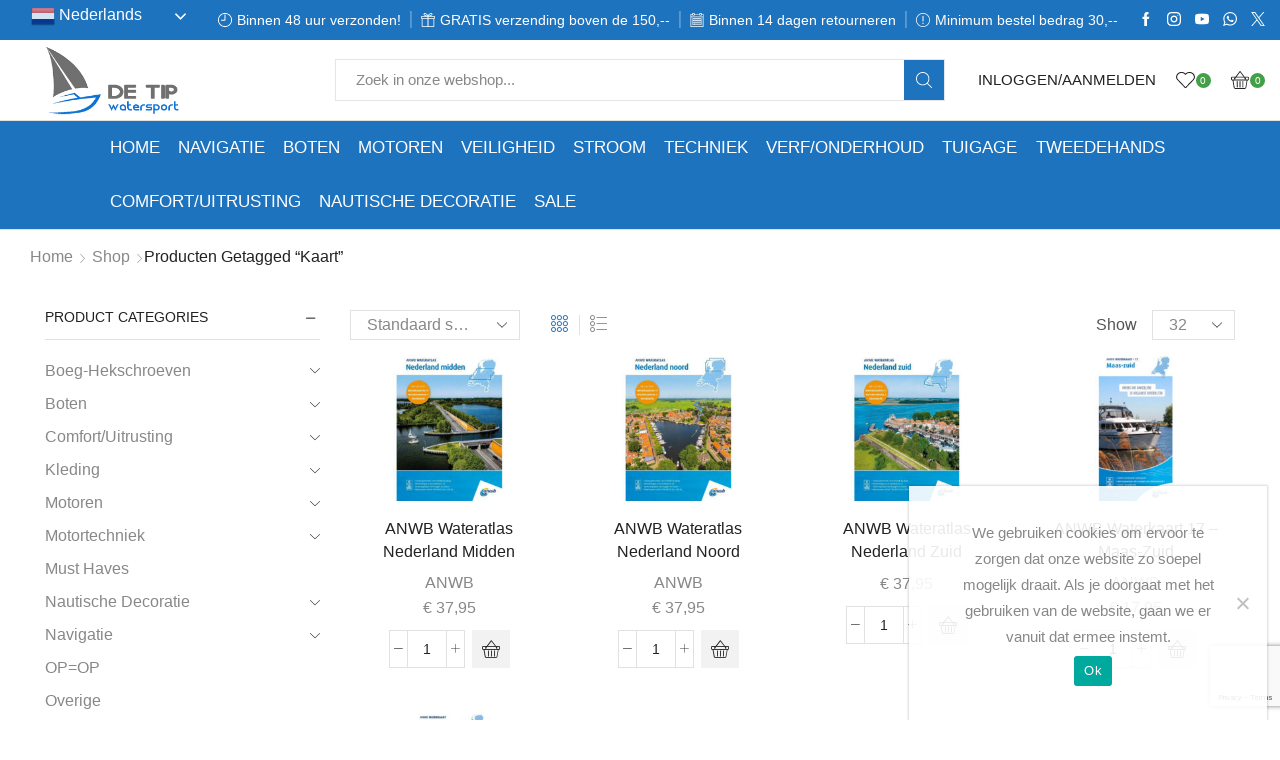

--- FILE ---
content_type: text/html; charset=UTF-8
request_url: https://detip.nl/product-tag/kaart/
body_size: 50717
content:
<!DOCTYPE html><html lang="nl-NL" ><head><meta charset="UTF-8" /><meta name="viewport" content="width=device-width, initial-scale=1.0, maximum-scale=1.0, user-scalable=0"/> <script>document.documentElement.className = document.documentElement.className + ' yes-js js_active js'</script> <meta name='robots' content='index, follow, max-image-preview:large, max-snippet:-1, max-video-preview:-1' /><style>img:is([sizes="auto" i], [sizes^="auto," i]) { contain-intrinsic-size: 3000px 1500px }</style><link media="all" href="https://detip.nl/wp-content/cache/autoptimize/css/autoptimize_9d4bc37e16425b595892a8629f877cb9.css" rel="stylesheet"><title>kaart Archieven - Boatshop De Tip</title><link rel="canonical" href="https://detip.nl/product-tag/kaart/" /><meta property="og:locale" content="nl_NL" /><meta property="og:type" content="article" /><meta property="og:title" content="kaart Archieven - Boatshop De Tip" /><meta property="og:url" content="https://detip.nl/product-tag/kaart/" /><meta property="og:site_name" content="Boatshop De Tip" /><meta name="twitter:card" content="summary_large_image" /><meta name="twitter:site" content="@BoatshopDeTip" /> <script type="application/ld+json" class="yoast-schema-graph">{"@context":"https://schema.org","@graph":[{"@type":"CollectionPage","@id":"https://detip.nl/product-tag/kaart/","url":"https://detip.nl/product-tag/kaart/","name":"kaart Archieven - Boatshop De Tip","isPartOf":{"@id":"https://detip.nl/#website"},"primaryImageOfPage":{"@id":"https://detip.nl/product-tag/kaart/#primaryimage"},"image":{"@id":"https://detip.nl/product-tag/kaart/#primaryimage"},"thumbnailUrl":"https://detip.nl/wp-content/uploads/2025/02/anwb-wateratlas-NL-midden.jpg","breadcrumb":{"@id":"https://detip.nl/product-tag/kaart/#breadcrumb"},"inLanguage":"nl-NL"},{"@type":"ImageObject","inLanguage":"nl-NL","@id":"https://detip.nl/product-tag/kaart/#primaryimage","url":"https://detip.nl/wp-content/uploads/2025/02/anwb-wateratlas-NL-midden.jpg","contentUrl":"https://detip.nl/wp-content/uploads/2025/02/anwb-wateratlas-NL-midden.jpg","width":640,"height":480,"caption":"anwb-wateratlas-NL-midden"},{"@type":"BreadcrumbList","@id":"https://detip.nl/product-tag/kaart/#breadcrumb","itemListElement":[{"@type":"ListItem","position":1,"name":"Home","item":"https://detip.nl/"},{"@type":"ListItem","position":2,"name":"kaart"}]},{"@type":"WebSite","@id":"https://detip.nl/#website","url":"https://detip.nl/","name":"Boatshop De Tip","description":"Best boatshop in town.","publisher":{"@id":"https://detip.nl/#organization"},"potentialAction":[{"@type":"SearchAction","target":{"@type":"EntryPoint","urlTemplate":"https://detip.nl/?s={search_term_string}"},"query-input":{"@type":"PropertyValueSpecification","valueRequired":true,"valueName":"search_term_string"}}],"inLanguage":"nl-NL"},{"@type":"Organization","@id":"https://detip.nl/#organization","name":"De Tip Watersport","url":"https://detip.nl/","logo":{"@type":"ImageObject","inLanguage":"nl-NL","@id":"https://detip.nl/#/schema/logo/image/","url":"https://detip.nl/wp-content/uploads/2023/04/cropped-nieuw-logo1.jpg","contentUrl":"https://detip.nl/wp-content/uploads/2023/04/cropped-nieuw-logo1.jpg","width":512,"height":512,"caption":"De Tip Watersport"},"image":{"@id":"https://detip.nl/#/schema/logo/image/"},"sameAs":["https://www.facebook.com/watersportdetip/","https://x.com/BoatshopDeTip","https://www.instagram.com/boatshop_de_tip/"]}]}</script> <link rel="alternate" type="application/rss+xml" title="Boatshop De Tip &raquo; feed" href="https://detip.nl/feed/" /><link rel="alternate" type="application/rss+xml" title="Boatshop De Tip &raquo; reacties feed" href="https://detip.nl/comments/feed/" /><link rel="alternate" type="application/rss+xml" title="Boatshop De Tip &raquo; kaart Tag feed" href="https://detip.nl/product-tag/kaart/feed/" /> <script type="text/javascript">window._wpemojiSettings = {"baseUrl":"https:\/\/s.w.org\/images\/core\/emoji\/16.0.1\/72x72\/","ext":".png","svgUrl":"https:\/\/s.w.org\/images\/core\/emoji\/16.0.1\/svg\/","svgExt":".svg","source":{"concatemoji":"https:\/\/detip.nl\/wp-includes\/js\/wp-emoji-release.min.js?ver=6.8.2"}};
/*! This file is auto-generated */
!function(s,n){var o,i,e;function c(e){try{var t={supportTests:e,timestamp:(new Date).valueOf()};sessionStorage.setItem(o,JSON.stringify(t))}catch(e){}}function p(e,t,n){e.clearRect(0,0,e.canvas.width,e.canvas.height),e.fillText(t,0,0);var t=new Uint32Array(e.getImageData(0,0,e.canvas.width,e.canvas.height).data),a=(e.clearRect(0,0,e.canvas.width,e.canvas.height),e.fillText(n,0,0),new Uint32Array(e.getImageData(0,0,e.canvas.width,e.canvas.height).data));return t.every(function(e,t){return e===a[t]})}function u(e,t){e.clearRect(0,0,e.canvas.width,e.canvas.height),e.fillText(t,0,0);for(var n=e.getImageData(16,16,1,1),a=0;a<n.data.length;a++)if(0!==n.data[a])return!1;return!0}function f(e,t,n,a){switch(t){case"flag":return n(e,"\ud83c\udff3\ufe0f\u200d\u26a7\ufe0f","\ud83c\udff3\ufe0f\u200b\u26a7\ufe0f")?!1:!n(e,"\ud83c\udde8\ud83c\uddf6","\ud83c\udde8\u200b\ud83c\uddf6")&&!n(e,"\ud83c\udff4\udb40\udc67\udb40\udc62\udb40\udc65\udb40\udc6e\udb40\udc67\udb40\udc7f","\ud83c\udff4\u200b\udb40\udc67\u200b\udb40\udc62\u200b\udb40\udc65\u200b\udb40\udc6e\u200b\udb40\udc67\u200b\udb40\udc7f");case"emoji":return!a(e,"\ud83e\udedf")}return!1}function g(e,t,n,a){var r="undefined"!=typeof WorkerGlobalScope&&self instanceof WorkerGlobalScope?new OffscreenCanvas(300,150):s.createElement("canvas"),o=r.getContext("2d",{willReadFrequently:!0}),i=(o.textBaseline="top",o.font="600 32px Arial",{});return e.forEach(function(e){i[e]=t(o,e,n,a)}),i}function t(e){var t=s.createElement("script");t.src=e,t.defer=!0,s.head.appendChild(t)}"undefined"!=typeof Promise&&(o="wpEmojiSettingsSupports",i=["flag","emoji"],n.supports={everything:!0,everythingExceptFlag:!0},e=new Promise(function(e){s.addEventListener("DOMContentLoaded",e,{once:!0})}),new Promise(function(t){var n=function(){try{var e=JSON.parse(sessionStorage.getItem(o));if("object"==typeof e&&"number"==typeof e.timestamp&&(new Date).valueOf()<e.timestamp+604800&&"object"==typeof e.supportTests)return e.supportTests}catch(e){}return null}();if(!n){if("undefined"!=typeof Worker&&"undefined"!=typeof OffscreenCanvas&&"undefined"!=typeof URL&&URL.createObjectURL&&"undefined"!=typeof Blob)try{var e="postMessage("+g.toString()+"("+[JSON.stringify(i),f.toString(),p.toString(),u.toString()].join(",")+"));",a=new Blob([e],{type:"text/javascript"}),r=new Worker(URL.createObjectURL(a),{name:"wpTestEmojiSupports"});return void(r.onmessage=function(e){c(n=e.data),r.terminate(),t(n)})}catch(e){}c(n=g(i,f,p,u))}t(n)}).then(function(e){for(var t in e)n.supports[t]=e[t],n.supports.everything=n.supports.everything&&n.supports[t],"flag"!==t&&(n.supports.everythingExceptFlag=n.supports.everythingExceptFlag&&n.supports[t]);n.supports.everythingExceptFlag=n.supports.everythingExceptFlag&&!n.supports.flag,n.DOMReady=!1,n.readyCallback=function(){n.DOMReady=!0}}).then(function(){return e}).then(function(){var e;n.supports.everything||(n.readyCallback(),(e=n.source||{}).concatemoji?t(e.concatemoji):e.wpemoji&&e.twemoji&&(t(e.twemoji),t(e.wpemoji)))}))}((window,document),window._wpemojiSettings);</script> <style id='wp-emoji-styles-inline-css' type='text/css'>img.wp-smiley, img.emoji {
		display: inline !important;
		border: none !important;
		box-shadow: none !important;
		height: 1em !important;
		width: 1em !important;
		margin: 0 0.07em !important;
		vertical-align: -0.1em !important;
		background: none !important;
		padding: 0 !important;
	}</style><style id='classic-theme-styles-inline-css' type='text/css'>/*! This file is auto-generated */
.wp-block-button__link{color:#fff;background-color:#32373c;border-radius:9999px;box-shadow:none;text-decoration:none;padding:calc(.667em + 2px) calc(1.333em + 2px);font-size:1.125em}.wp-block-file__button{background:#32373c;color:#fff;text-decoration:none}</style><style id='yith-wcwl-main-inline-css' type='text/css'>:root { --rounded-corners-radius: 16px; --add-to-cart-rounded-corners-radius: 16px; --color-headers-background: #F4F4F4; --feedback-duration: 3s } 
 :root { --rounded-corners-radius: 16px; --add-to-cart-rounded-corners-radius: 16px; --color-headers-background: #F4F4F4; --feedback-duration: 3s }</style><style id='global-styles-inline-css' type='text/css'>:root{--wp--preset--aspect-ratio--square: 1;--wp--preset--aspect-ratio--4-3: 4/3;--wp--preset--aspect-ratio--3-4: 3/4;--wp--preset--aspect-ratio--3-2: 3/2;--wp--preset--aspect-ratio--2-3: 2/3;--wp--preset--aspect-ratio--16-9: 16/9;--wp--preset--aspect-ratio--9-16: 9/16;--wp--preset--color--black: #000000;--wp--preset--color--cyan-bluish-gray: #abb8c3;--wp--preset--color--white: #ffffff;--wp--preset--color--pale-pink: #f78da7;--wp--preset--color--vivid-red: #cf2e2e;--wp--preset--color--luminous-vivid-orange: #ff6900;--wp--preset--color--luminous-vivid-amber: #fcb900;--wp--preset--color--light-green-cyan: #7bdcb5;--wp--preset--color--vivid-green-cyan: #00d084;--wp--preset--color--pale-cyan-blue: #8ed1fc;--wp--preset--color--vivid-cyan-blue: #0693e3;--wp--preset--color--vivid-purple: #9b51e0;--wp--preset--gradient--vivid-cyan-blue-to-vivid-purple: linear-gradient(135deg,rgba(6,147,227,1) 0%,rgb(155,81,224) 100%);--wp--preset--gradient--light-green-cyan-to-vivid-green-cyan: linear-gradient(135deg,rgb(122,220,180) 0%,rgb(0,208,130) 100%);--wp--preset--gradient--luminous-vivid-amber-to-luminous-vivid-orange: linear-gradient(135deg,rgba(252,185,0,1) 0%,rgba(255,105,0,1) 100%);--wp--preset--gradient--luminous-vivid-orange-to-vivid-red: linear-gradient(135deg,rgba(255,105,0,1) 0%,rgb(207,46,46) 100%);--wp--preset--gradient--very-light-gray-to-cyan-bluish-gray: linear-gradient(135deg,rgb(238,238,238) 0%,rgb(169,184,195) 100%);--wp--preset--gradient--cool-to-warm-spectrum: linear-gradient(135deg,rgb(74,234,220) 0%,rgb(151,120,209) 20%,rgb(207,42,186) 40%,rgb(238,44,130) 60%,rgb(251,105,98) 80%,rgb(254,248,76) 100%);--wp--preset--gradient--blush-light-purple: linear-gradient(135deg,rgb(255,206,236) 0%,rgb(152,150,240) 100%);--wp--preset--gradient--blush-bordeaux: linear-gradient(135deg,rgb(254,205,165) 0%,rgb(254,45,45) 50%,rgb(107,0,62) 100%);--wp--preset--gradient--luminous-dusk: linear-gradient(135deg,rgb(255,203,112) 0%,rgb(199,81,192) 50%,rgb(65,88,208) 100%);--wp--preset--gradient--pale-ocean: linear-gradient(135deg,rgb(255,245,203) 0%,rgb(182,227,212) 50%,rgb(51,167,181) 100%);--wp--preset--gradient--electric-grass: linear-gradient(135deg,rgb(202,248,128) 0%,rgb(113,206,126) 100%);--wp--preset--gradient--midnight: linear-gradient(135deg,rgb(2,3,129) 0%,rgb(40,116,252) 100%);--wp--preset--font-size--small: 13px;--wp--preset--font-size--medium: 20px;--wp--preset--font-size--large: 36px;--wp--preset--font-size--x-large: 42px;--wp--preset--spacing--20: 0.44rem;--wp--preset--spacing--30: 0.67rem;--wp--preset--spacing--40: 1rem;--wp--preset--spacing--50: 1.5rem;--wp--preset--spacing--60: 2.25rem;--wp--preset--spacing--70: 3.38rem;--wp--preset--spacing--80: 5.06rem;--wp--preset--shadow--natural: 6px 6px 9px rgba(0, 0, 0, 0.2);--wp--preset--shadow--deep: 12px 12px 50px rgba(0, 0, 0, 0.4);--wp--preset--shadow--sharp: 6px 6px 0px rgba(0, 0, 0, 0.2);--wp--preset--shadow--outlined: 6px 6px 0px -3px rgba(255, 255, 255, 1), 6px 6px rgba(0, 0, 0, 1);--wp--preset--shadow--crisp: 6px 6px 0px rgba(0, 0, 0, 1);}:where(.is-layout-flex){gap: 0.5em;}:where(.is-layout-grid){gap: 0.5em;}body .is-layout-flex{display: flex;}.is-layout-flex{flex-wrap: wrap;align-items: center;}.is-layout-flex > :is(*, div){margin: 0;}body .is-layout-grid{display: grid;}.is-layout-grid > :is(*, div){margin: 0;}:where(.wp-block-columns.is-layout-flex){gap: 2em;}:where(.wp-block-columns.is-layout-grid){gap: 2em;}:where(.wp-block-post-template.is-layout-flex){gap: 1.25em;}:where(.wp-block-post-template.is-layout-grid){gap: 1.25em;}.has-black-color{color: var(--wp--preset--color--black) !important;}.has-cyan-bluish-gray-color{color: var(--wp--preset--color--cyan-bluish-gray) !important;}.has-white-color{color: var(--wp--preset--color--white) !important;}.has-pale-pink-color{color: var(--wp--preset--color--pale-pink) !important;}.has-vivid-red-color{color: var(--wp--preset--color--vivid-red) !important;}.has-luminous-vivid-orange-color{color: var(--wp--preset--color--luminous-vivid-orange) !important;}.has-luminous-vivid-amber-color{color: var(--wp--preset--color--luminous-vivid-amber) !important;}.has-light-green-cyan-color{color: var(--wp--preset--color--light-green-cyan) !important;}.has-vivid-green-cyan-color{color: var(--wp--preset--color--vivid-green-cyan) !important;}.has-pale-cyan-blue-color{color: var(--wp--preset--color--pale-cyan-blue) !important;}.has-vivid-cyan-blue-color{color: var(--wp--preset--color--vivid-cyan-blue) !important;}.has-vivid-purple-color{color: var(--wp--preset--color--vivid-purple) !important;}.has-black-background-color{background-color: var(--wp--preset--color--black) !important;}.has-cyan-bluish-gray-background-color{background-color: var(--wp--preset--color--cyan-bluish-gray) !important;}.has-white-background-color{background-color: var(--wp--preset--color--white) !important;}.has-pale-pink-background-color{background-color: var(--wp--preset--color--pale-pink) !important;}.has-vivid-red-background-color{background-color: var(--wp--preset--color--vivid-red) !important;}.has-luminous-vivid-orange-background-color{background-color: var(--wp--preset--color--luminous-vivid-orange) !important;}.has-luminous-vivid-amber-background-color{background-color: var(--wp--preset--color--luminous-vivid-amber) !important;}.has-light-green-cyan-background-color{background-color: var(--wp--preset--color--light-green-cyan) !important;}.has-vivid-green-cyan-background-color{background-color: var(--wp--preset--color--vivid-green-cyan) !important;}.has-pale-cyan-blue-background-color{background-color: var(--wp--preset--color--pale-cyan-blue) !important;}.has-vivid-cyan-blue-background-color{background-color: var(--wp--preset--color--vivid-cyan-blue) !important;}.has-vivid-purple-background-color{background-color: var(--wp--preset--color--vivid-purple) !important;}.has-black-border-color{border-color: var(--wp--preset--color--black) !important;}.has-cyan-bluish-gray-border-color{border-color: var(--wp--preset--color--cyan-bluish-gray) !important;}.has-white-border-color{border-color: var(--wp--preset--color--white) !important;}.has-pale-pink-border-color{border-color: var(--wp--preset--color--pale-pink) !important;}.has-vivid-red-border-color{border-color: var(--wp--preset--color--vivid-red) !important;}.has-luminous-vivid-orange-border-color{border-color: var(--wp--preset--color--luminous-vivid-orange) !important;}.has-luminous-vivid-amber-border-color{border-color: var(--wp--preset--color--luminous-vivid-amber) !important;}.has-light-green-cyan-border-color{border-color: var(--wp--preset--color--light-green-cyan) !important;}.has-vivid-green-cyan-border-color{border-color: var(--wp--preset--color--vivid-green-cyan) !important;}.has-pale-cyan-blue-border-color{border-color: var(--wp--preset--color--pale-cyan-blue) !important;}.has-vivid-cyan-blue-border-color{border-color: var(--wp--preset--color--vivid-cyan-blue) !important;}.has-vivid-purple-border-color{border-color: var(--wp--preset--color--vivid-purple) !important;}.has-vivid-cyan-blue-to-vivid-purple-gradient-background{background: var(--wp--preset--gradient--vivid-cyan-blue-to-vivid-purple) !important;}.has-light-green-cyan-to-vivid-green-cyan-gradient-background{background: var(--wp--preset--gradient--light-green-cyan-to-vivid-green-cyan) !important;}.has-luminous-vivid-amber-to-luminous-vivid-orange-gradient-background{background: var(--wp--preset--gradient--luminous-vivid-amber-to-luminous-vivid-orange) !important;}.has-luminous-vivid-orange-to-vivid-red-gradient-background{background: var(--wp--preset--gradient--luminous-vivid-orange-to-vivid-red) !important;}.has-very-light-gray-to-cyan-bluish-gray-gradient-background{background: var(--wp--preset--gradient--very-light-gray-to-cyan-bluish-gray) !important;}.has-cool-to-warm-spectrum-gradient-background{background: var(--wp--preset--gradient--cool-to-warm-spectrum) !important;}.has-blush-light-purple-gradient-background{background: var(--wp--preset--gradient--blush-light-purple) !important;}.has-blush-bordeaux-gradient-background{background: var(--wp--preset--gradient--blush-bordeaux) !important;}.has-luminous-dusk-gradient-background{background: var(--wp--preset--gradient--luminous-dusk) !important;}.has-pale-ocean-gradient-background{background: var(--wp--preset--gradient--pale-ocean) !important;}.has-electric-grass-gradient-background{background: var(--wp--preset--gradient--electric-grass) !important;}.has-midnight-gradient-background{background: var(--wp--preset--gradient--midnight) !important;}.has-small-font-size{font-size: var(--wp--preset--font-size--small) !important;}.has-medium-font-size{font-size: var(--wp--preset--font-size--medium) !important;}.has-large-font-size{font-size: var(--wp--preset--font-size--large) !important;}.has-x-large-font-size{font-size: var(--wp--preset--font-size--x-large) !important;}
:where(.wp-block-post-template.is-layout-flex){gap: 1.25em;}:where(.wp-block-post-template.is-layout-grid){gap: 1.25em;}
:where(.wp-block-columns.is-layout-flex){gap: 2em;}:where(.wp-block-columns.is-layout-grid){gap: 2em;}
:root :where(.wp-block-pullquote){font-size: 1.5em;line-height: 1.6;}</style><style id='woocommerce-inline-inline-css' type='text/css'>.woocommerce form .form-row .required { visibility: visible; }</style><style id='xstore-icons-font-inline-css' type='text/css'>@font-face {
				  font-family: 'xstore-icons';
				  src:
				    url('https://detip.nl/wp-content/themes/xstore/fonts/xstore-icons-light.ttf') format('truetype'),
				    url('https://detip.nl/wp-content/themes/xstore/fonts/xstore-icons-light.woff2') format('woff2'),
				    url('https://detip.nl/wp-content/themes/xstore/fonts/xstore-icons-light.woff') format('woff'),
				    url('https://detip.nl/wp-content/themes/xstore/fonts/xstore-icons-light.svg#xstore-icons') format('svg');
				  font-weight: normal;
				  font-style: normal;
				  font-display: swap;
				}</style><link rel='stylesheet' id='xstore-kirki-styles-css' href='https://detip.nl/wp-content/cache/autoptimize/css/autoptimize_single_2b41c8d71604577976fd1a080bfeb816.css?ver=1742156902922' type='text/css' media='all' /> <script type="text/template" id="tmpl-variation-template"><div class="woocommerce-variation-description">{{{ data.variation.variation_description }}}</div>
	<div class="woocommerce-variation-price">{{{ data.variation.price_html }}}</div>
	<div class="woocommerce-variation-availability">{{{ data.variation.availability_html }}}</div></script> <script type="text/template" id="tmpl-unavailable-variation-template"><p role="alert">Dit product is niet beschikbaar. Kies een andere combinatie.</p></script> <script type="text/javascript" src="https://detip.nl/wp-includes/js/jquery/jquery.min.js?ver=3.7.1" id="jquery-core-js"></script> <script type="text/javascript" src="https://detip.nl/wp-includes/js/jquery/jquery-migrate.min.js?ver=3.4.1" id="jquery-migrate-js"></script> <script type="text/javascript" id="cookie-notice-front-js-before">var cnArgs = {"ajaxUrl":"https:\/\/detip.nl\/wp-admin\/admin-ajax.php","nonce":"f1bf7abbe0","hideEffect":"fade","position":"bottom","onScroll":false,"onScrollOffset":100,"onClick":false,"cookieName":"cookie_notice_accepted","cookieTime":2592000,"cookieTimeRejected":2592000,"globalCookie":false,"redirection":false,"cache":false,"revokeCookies":false,"revokeCookiesOpt":"automatic"};</script> <script type="text/javascript" src="https://detip.nl/wp-content/plugins/cookie-notice/js/front.min.js?ver=2.5.7" id="cookie-notice-front-js"></script> <script type="text/javascript" src="https://detip.nl/wp-content/plugins/woocommerce/assets/js/jquery-blockui/jquery.blockUI.min.js?ver=2.7.0-wc.10.1.2" id="jquery-blockui-js" data-wp-strategy="defer"></script> <script type="text/javascript" id="wc-add-to-cart-js-extra">var wc_add_to_cart_params = {"ajax_url":"\/wp-admin\/admin-ajax.php","wc_ajax_url":"\/?wc-ajax=%%endpoint%%","i18n_view_cart":"Bekijk winkelwagen","cart_url":"https:\/\/detip.nl\/cart\/","is_cart":"","cart_redirect_after_add":"no"};</script> <script type="text/javascript" src="https://detip.nl/wp-content/plugins/woocommerce/assets/js/frontend/add-to-cart.min.js?ver=10.1.2" id="wc-add-to-cart-js" data-wp-strategy="defer"></script> <script type="text/javascript" src="https://detip.nl/wp-content/plugins/woocommerce/assets/js/js-cookie/js.cookie.min.js?ver=2.1.4-wc.10.1.2" id="js-cookie-js" defer="defer" data-wp-strategy="defer"></script> <script type="text/javascript" id="woocommerce-js-extra">var woocommerce_params = {"ajax_url":"\/wp-admin\/admin-ajax.php","wc_ajax_url":"\/?wc-ajax=%%endpoint%%","i18n_password_show":"Wachtwoord weergeven","i18n_password_hide":"Wachtwoord verbergen"};</script> <script type="text/javascript" src="https://detip.nl/wp-content/plugins/woocommerce/assets/js/frontend/woocommerce.min.js?ver=10.1.2" id="woocommerce-js" defer="defer" data-wp-strategy="defer"></script> <script type="text/javascript" src="https://detip.nl/wp-content/plugins/ithemeland-free-gifts-for-woo/frontend/assets/js/owl-carousel/owl.carousel.min.js?ver=2.8.1" id="owl-carousel-js"></script> <script type="text/javascript" id="it-owl-carousel-js-extra">var it_gift_carousel_ajax = {"loop":"false","dots":"false","nav":"false","speed":"5000","mobile":"1","tablet":"3","desktop":"5"};</script> <script type="text/javascript" src="https://detip.nl/wp-content/plugins/ithemeland-free-gifts-for-woo/frontend/assets/js/owl-carousel/owl-carousel-enhanced.js?ver=2.8.1" id="it-owl-carousel-js"></script> <script type="text/javascript" src="https://detip.nl/wp-content/plugins/ithemeland-free-gifts-for-woo/frontend/assets/js/scrollbar/jquery.scrollbar.min.js?ver=2.8.1" id="pw-gift-scrollbar-js-js"></script> <script type="text/javascript" src="https://detip.nl/wp-content/plugins/js_composer/assets/js/vendors/woocommerce-add-to-cart.js?ver=7.9" id="vc_woocommerce-add-to-cart-js-js"></script> <script type="text/javascript" src="https://detip.nl/wp-content/plugins/woo-conditional-shipping-pro/includes/frontend/../../frontend/js/woo-conditional-shipping.js?ver=3.2.2.pro" id="woo-conditional-shipping-js-js"></script> <script type="text/javascript" src="https://detip.nl/wp-includes/js/underscore.min.js?ver=1.13.7" id="underscore-js"></script> <script type="text/javascript" id="wp-util-js-extra">var _wpUtilSettings = {"ajax":{"url":"\/wp-admin\/admin-ajax.php"}};</script> <script type="text/javascript" src="https://detip.nl/wp-includes/js/wp-util.min.js?ver=6.8.2" id="wp-util-js"></script> <script type="text/javascript" id="wc-add-to-cart-variation-js-extra">var wc_add_to_cart_variation_params = {"wc_ajax_url":"\/?wc-ajax=%%endpoint%%","i18n_no_matching_variations_text":"Geen producten gevonden. Kies een andere combinatie.","i18n_make_a_selection_text":"Selecteer enkele productopties voordat je dit product aan je winkelwagen toevoegt.","i18n_unavailable_text":"Dit product is niet beschikbaar. Kies een andere combinatie.","i18n_reset_alert_text":"Je selectie is opnieuw ingesteld. Selecteer eerst product-opties alvorens dit product in de winkelmand te plaatsen."};</script> <script type="text/javascript" src="https://detip.nl/wp-content/plugins/woocommerce/assets/js/frontend/add-to-cart-variation.min.js?ver=10.1.2" id="wc-add-to-cart-variation-js" defer="defer" data-wp-strategy="defer"></script> <script></script><link rel="https://api.w.org/" href="https://detip.nl/wp-json/" /><link rel="alternate" title="JSON" type="application/json" href="https://detip.nl/wp-json/wp/v2/product_tag/2500" /><link rel="EditURI" type="application/rsd+xml" title="RSD" href="https://detip.nl/xmlrpc.php?rsd" /><meta name="generator" content="WordPress 6.8.2" /><meta name="generator" content="WooCommerce 10.1.2" /><meta name="google-site-verification" content="_FnhBFJcn72Xm3fv7HP9ZIVtt28Cis2Fpg-ejcs8yhY" /><link rel="prefetch" as="font" href="https://detip.nl/wp-content/themes/xstore/fonts/xstore-icons-light.woff?v=9.5.4" type="font/woff"><link rel="prefetch" as="font" href="https://detip.nl/wp-content/themes/xstore/fonts/xstore-icons-light.woff2?v=9.5.4" type="font/woff2"> <noscript><style>.woocommerce-product-gallery{ opacity: 1 !important; }</style></noscript><meta name="generator" content="Powered by WPBakery Page Builder - drag and drop page builder for WordPress."/><link rel="icon" href="https://detip.nl/wp-content/uploads/2023/04/cropped-nieuw-logo1-32x32.jpg" sizes="32x32" /><link rel="icon" href="https://detip.nl/wp-content/uploads/2023/04/cropped-nieuw-logo1-192x192.jpg" sizes="192x192" /><link rel="apple-touch-icon" href="https://detip.nl/wp-content/uploads/2023/04/cropped-nieuw-logo1-180x180.jpg" /><meta name="msapplication-TileImage" content="https://detip.nl/wp-content/uploads/2023/04/cropped-nieuw-logo1-270x270.jpg" /><style type="text/css" id="wp-custom-css">.et_b_header-menu.et_element-top-level .nav-sublist-dropdown:not(.nav-sublist) {
	background-color: #ffffff !important;
}

.et_b_header-menu.et_element-top-level .item-design-mega-menu .nav-sublist-dropdown:not(.nav-sublist) {
	border-color: #1e73be !important;
}

.et_b_header-menu:not(.header-secondary-menu) .item-design-mega-menu .nav-sublist-dropdown .container > ul > li:not(:last-child) {
	border-right: 1px solid #1e73be !important;
}

.et_b_header-menu.et_element-top-level .nav-sublist-dropdown .item-link {
	color: #1e73be !important;
}</style><style id="kirki-inline-styles"></style><style type="text/css" class="et_custom-css">@font-face{font-family:"HKGrotesk-RegularLegacy";src:url(https://water.ikstartmetdropshipping.nl/wp-content/uploads/custom-fonts/2020/04/HKGrotesk-RegularLegacy.otf) format("opentype");font-display:swap}@font-face{font-family:"HKGrotesk-Regular";src:url(https://water.ikstartmetdropshipping.nl/wp-content/uploads/custom-fonts/2020/04/HKGrotesk-Regular.otf) format("opentype");font-display:swap}.onsale{width:7em;height:2.5em;line-height:1.2}.page-heading{margin-bottom:25px}.et-offer .product{border:none}.menu-hover-box .vc-hoverbox-block{background-size:contain;background-repeat:no-repeat}.menu-hover-box .vc-hoverbox-inner{min-height:140px !important}body{background-color:#fff!important}.page-heading,.breadcrumb-trail{margin-bottom:25px}.breadcrumb-trail .page-heading{background-color:transparent}@media only screen and (max-width:1460px){.swiper-custom-left,.middle-inside .swiper-entry .swiper-button-prev,.middle-inside.swiper-entry .swiper-button-prev{left:-15px}.swiper-custom-right,.middle-inside .swiper-entry .swiper-button-next,.middle-inside.swiper-entry .swiper-button-next{right:-15px}.middle-inbox .swiper-entry .swiper-button-prev,.middle-inbox.swiper-entry .swiper-button-prev{left:8px}.middle-inbox .swiper-entry .swiper-button-next,.middle-inbox.swiper-entry .swiper-button-next{right:8px}.swiper-entry:hover .swiper-custom-left,.middle-inside .swiper-entry:hover .swiper-button-prev,.middle-inside.swiper-entry:hover .swiper-button-prev{left:-5px}.swiper-entry:hover .swiper-custom-right,.middle-inside .swiper-entry:hover .swiper-button-next,.middle-inside.swiper-entry:hover .swiper-button-next{right:-5px}.middle-inbox .swiper-entry:hover .swiper-button-prev,.middle-inbox.swiper-entry:hover .swiper-button-prev{left:5px}.middle-inbox .swiper-entry:hover .swiper-button-next,.middle-inbox.swiper-entry:hover .swiper-button-next{right:5px}}.header-main-menu.et_element-top-level .menu{margin-right:-0.535em;margin-left:-0.535em}@media only screen and (max-width:992px){.header-wrapper,.site-header-vertical{display:none}}@media only screen and (min-width:993px){.mobile-header-wrapper{display:none}}.swiper-container{width:auto}.content-product .product-content-image img,.category-grid img,.categoriesCarousel .category-grid img{width:100%}.etheme-elementor-slider:not(.swiper-container-initialized,.swiper-initialized) .swiper-slide{max-width:calc(100% / var(--slides-per-view,4))}.etheme-elementor-slider[data-animation]:not(.swiper-container-initialized,.swiper-initialized,[data-animation=slide],[data-animation=coverflow]) .swiper-slide{max-width:100%}body:not([data-elementor-device-mode]) .etheme-elementor-off-canvas__container{transition:none;opacity:0;visibility:hidden;position:fixed}</style><noscript><style>.wpb_animate_when_almost_visible { opacity: 1; }</style></noscript><style type="text/css" data-type="et_vc_shortcodes-custom-css">@media only screen and (max-width: 1199px) and (min-width: 769px) { div.et-md-no-bg { background-image: none !important; } }@media only screen and (max-width: 768px) and (min-width: 480px) { div.et-sm-no-bg { background-image: none !important; } }@media only screen and (max-width: 480px) {div.et-xs-no-bg { background-image: none !important; }}</style></head><body class="archive tax-product_tag term-kaart term-2500 wp-theme-xstore theme-xstore cookies-not-set woocommerce woocommerce-page woocommerce-no-js et_cart-type-4 et_b_dt_header-not-overlap et_b_mob_header-not-overlap breadcrumbs-type-left2 wide et-preloader-off et-catalog-off  s_widgets-open-close et-enable-swatch wpb-js-composer js-comp-ver-7.9 vc_responsive" data-mode="light"><div class="template-container"><div class="template-content"><div class="page-wrapper"><header id="header" class="site-header sticky"  data-type="sticky"><div class="header-wrapper"><div class="header-top-wrapper sticky"><div class="header-top" data-title="Header top"><div class="et-row-container et-container"><div class="et-wrap-columns flex align-items-center"><div class="et_column et_col-xs-11 et_col-xs-offset-0 pos-static"><style>.connect-block-element-azzYv {
                    --connect-block-space: 5px;
                    margin: 0 -5px;
                }
                .et_element.connect-block-element-azzYv > div,
                .et_element.connect-block-element-azzYv > form.cart,
                .et_element.connect-block-element-azzYv > .price {
                    margin: 0 5px;
                }
                                    .et_element.connect-block-element-azzYv > .et_b_header-widget > div, 
                    .et_element.connect-block-element-azzYv > .et_b_header-widget > ul {
                        margin-left: 5px;
                        margin-right: 5px;
                    }
                    .et_element.connect-block-element-azzYv .widget_nav_menu .menu > li > a {
                        margin: 0 5px                    }
/*                    .et_element.connect-block-element-azzYv .widget_nav_menu .menu .menu-item-has-children > a:after {
                        right: 5px;
                    }*/</style><div class="et_element et_connect-block flex flex-row connect-block-element-azzYv align-items-center justify-content-start"><div class="et_element et_b_header-widget align-items-center header-widget1" ><div id="nav_menu-6" class=" widget_nav_menu"></div><div id="gtranslate-3" class=" widget_gtranslate"><div class="gtranslate_wrapper" id="gt-wrapper-36983384"></div></div></div><div class="et_element et_b_header-widget align-items-center header-widget2" ><div id="nav_menu-7" class=" widget_nav_menu"></div></div><div class="et_element et_b_header-contacts  et_element-top-level  justify-content-start  flex-inline text-nowrap" ><div class="contact contact- icon-left  flex-inline  justify-content-start"
 data-tooltip=""         > <span class="flex-inline justify-content-center flex-nowrap"> <span class="contact-icon flex-inline justify-content-center align-items-center"> <svg xmlns="http://www.w3.org/2000/svg" width="1em" height="1em" viewBox="0 0 24 24"><path d="M12 0c-6.617 0-12 5.383-12 12s5.383 12 12 12 12-5.383 12-12-5.383-12-12-12zM12 22.519c-5.8 0-10.519-4.719-10.519-10.519s4.719-10.519 10.519-10.519 10.519 4.719 10.519 10.519-4.719 10.519-10.519 10.519z"></path><path d="M12 2.33c-0.408 0-0.74 0.332-0.74 0.74v8.578h-5.472c-0.408 0-0.74 0.332-0.74 0.741s0.332 0.74 0.74 0.74h6.212c0.408 0 0.74-0.332 0.74-0.74v-9.319c0-0.408-0.332-0.74-0.74-0.74z"></path></svg> </span> <span class="contact-info "> Binnen 48 uur verzonden! </span> </span></div> <span class="et_b_header-contact-sep align-self-center"></span><div class="contact contact- icon-left  flex-inline  justify-content-start"
 data-tooltip=""         > <span class="flex-inline justify-content-center flex-nowrap"> <span class="contact-icon flex-inline justify-content-center align-items-center"> <svg xmlns="http://www.w3.org/2000/svg" width="1em" height="1em" viewBox="0 0 24 24"><path d="M22.848 4.944h-5.904c0.888-0.384 1.656-0.84 2.112-1.44l0.024-0.024c0.312-0.384 0.48-0.864 0.48-1.344 0-1.176-0.96-2.136-2.136-2.136-0.144 0-0.264 0.024-0.384 0.048-1.632 0.288-3.888 1.944-5.040 3.84-1.152-1.896-3.384-3.576-5.016-3.84-0.144-0.024-0.264-0.048-0.408-0.048-1.176 0-2.136 0.96-2.136 2.136 0 0.48 0.168 0.96 0.48 1.368 0.456 0.6 1.248 1.080 2.136 1.44h-5.904c-0.36 0-0.648 0.288-0.648 0.648v3.96c0 0.36 0.288 0.648 0.648 0.648h0.336v13.176c0 0.36 0.288 0.648 0.648 0.648h19.752c0.36 0 0.648-0.288 0.648-0.648v-13.2h0.336c0.36 0 0.648-0.288 0.648-0.648v-3.936c-0.024-0.36-0.312-0.648-0.672-0.648zM6.576 1.296c0.048 0 0.12 0 0.168 0.024 1.416 0.24 3.408 1.848 4.272 3.432-2.040-0.408-4.368-1.152-5.064-2.064-0.024-0.024-0.024-0.024-0.024-0.048-0.12-0.144-0.168-0.312-0.168-0.504-0.024-0.456 0.36-0.84 0.816-0.84zM12.984 4.752c0.864-1.584 2.856-3.192 4.272-3.432 0.048 0 0.12-0.024 0.168-0.024 0.456 0 0.84 0.384 0.84 0.84 0 0.192-0.048 0.36-0.168 0.504-0.024 0.024-0.024 0.024-0.024 0.048-0.72 0.912-3.048 1.656-5.088 2.064zM22.2 8.88h-9.552v-2.64h9.552v2.64zM2.784 10.176h8.568v12.528h-8.568v-12.528zM1.8 8.88v-2.64h9.552v2.64h-9.552zM12.648 10.176h8.568v12.528h-8.568v-12.528z"></path></svg> </span> <span class="contact-info "> GRATIS verzending boven de 150,-- </span> </span></div> <span class="et_b_header-contact-sep align-self-center"></span><div class="contact contact- icon-left  flex-inline  justify-content-start"
 data-tooltip=""         > <span class="flex-inline justify-content-center flex-nowrap"> <span class="contact-icon flex-inline justify-content-center align-items-center"> <svg xmlns="http://www.w3.org/2000/svg" width="1em" height="1em" viewBox="0 0 24 24"><path d="M22.56 1.68h-2.568v-1.032c0-0.264-0.24-0.576-0.576-0.576h-2.76c-0.264 0-0.576 0.24-0.576 0.576v1.032h-8.28v-1.032c0-0.264-0.24-0.576-0.576-0.576h-2.712c-0.264 0-0.576 0.24-0.576 0.576v1.032h-2.496c-0.264 0-0.552 0.24-0.552 0.576v21.096c0 0.264 0.24 0.576 0.576 0.576h21.096c0.264 0 0.576-0.24 0.576-0.576v-21.12c-0.024-0.312-0.264-0.552-0.576-0.552zM22.032 7.080v15.72h-20.016v-15.72h20.016zM5.136 3.24v-2.040h1.632v2.064h-1.632zM17.232 3.24v-2.040h1.632v2.064h-1.632zM4.608 4.392h2.76c0.264 0 0.576-0.24 0.576-0.576v-1.032h8.256v1.032c0 0.264 0.24 0.576 0.576 0.576h2.736c0.264 0 0.576-0.24 0.576-0.576v-1.032h1.992v3.216h-20.064v-3.216h2.040v1.032c-0.024 0.264 0.216 0.576 0.552 0.576zM19.584 9.096h-15.168v11.664h15.192v-11.664zM18.48 17.232v2.424h-2.424v-2.424h2.424zM18.48 13.704v2.448h-2.424v-2.448h2.424zM18.48 10.176v2.448h-2.424v-2.448h2.424zM14.976 17.232v2.424h-2.4v-2.424h2.4zM14.976 13.704v2.448h-2.4v-2.448h2.4zM14.976 10.176v2.448h-2.4v-2.448h2.4zM9.024 12.624v-2.448h2.424v2.448h-2.424zM9.024 16.152v-2.448h2.424v2.448h-2.424zM11.448 17.232v2.424h-2.424v-2.424h2.424zM7.92 17.232v2.424h-2.424v-2.424h2.424zM7.944 13.704v2.448h-2.424v-2.448h2.424zM7.944 10.176v2.448h-2.424v-2.448h2.424z"></path></svg> </span> <span class="contact-info "> Binnen 14 dagen retourneren </span> </span></div> <span class="et_b_header-contact-sep align-self-center"></span><div class="contact contact- icon-left  flex-inline  justify-content-start"
 data-tooltip=""         > <span class="flex-inline justify-content-center flex-nowrap"> <span class="contact-icon flex-inline justify-content-center align-items-center"> <svg xmlns="http://www.w3.org/2000/svg" width="1em" height="1em" viewBox="0 0 24 24"><path d="M12.24 4.92h-0.48c-0.336 0-0.6 0.168-0.6 0.384v8.76c0 0.216 0.264 0.384 0.6 0.384h0.48c0.336 0 0.6-0.168 0.6-0.408v-8.736c0-0.216-0.264-0.384-0.6-0.384zM12.24 16.464h-0.48c-0.336 0-0.6 0.264-0.6 0.6v1.44c0 0.336 0.264 0.6 0.6 0.6h0.48c0.336 0 0.6-0.264 0.6-0.6v-1.44c0-0.336-0.264-0.6-0.6-0.6zM12 0.024c-6.624 0-11.976 5.352-11.976 11.976s5.352 11.976 11.976 11.976 11.976-5.352 11.976-11.976-5.352-11.976-11.976-11.976zM12 22.704c-5.928 0-10.704-4.8-10.704-10.704s4.776-10.704 10.704-10.704 10.704 4.8 10.704 10.704c0 5.928-4.776 10.704-10.704 10.704z"></path></svg> </span> <span class="contact-info "> Minimum bestel bedrag 30,-- </span> </span></div></div></div></div><div class="et_column et_col-xs-1 et_col-xs-offset-0"><div class="et_element et_b_header-socials et-socials flex flex-nowrap align-items-center  justify-content-end mob-justify-content-start et_element-top-level flex-row" > <a href="https://www.facebook.com/watersportdetip/" target="_blank" rel="nofollow"           data-tooltip="Facebook" title="Facebook"> <span class="screen-reader-text hidden">Facebook</span> <svg xmlns="http://www.w3.org/2000/svg" width="1em" height="1em" viewBox="0 0 24 24"><path d="M13.488 8.256v-3c0-0.84 0.672-1.488 1.488-1.488h1.488v-3.768h-2.976c-2.472 0-4.488 2.016-4.488 4.512v3.744h-3v3.744h3v12h4.512v-12h3l1.488-3.744h-4.512z"></path></svg> </a> <a href="https://www.instagram.com/boatshop_de_tip/" target="_blank" rel="nofollow"           data-tooltip="Instagram" title="Instagram"> <span class="screen-reader-text hidden">Instagram</span> <svg xmlns="http://www.w3.org/2000/svg" width="1em" height="1em" viewBox="0 0 24 24"><path d="M16.512 0h-9.024c-4.128 0-7.488 3.36-7.488 7.488v9c0 4.152 3.36 7.512 7.488 7.512h9c4.152 0 7.512-3.36 7.512-7.488v-9.024c0-4.128-3.36-7.488-7.488-7.488zM21.744 16.512c0 2.904-2.352 5.256-5.256 5.256h-9c-2.904 0-5.256-2.352-5.256-5.256v-9.024c0-2.904 2.352-5.256 5.256-5.256h9c2.904 0 5.256 2.352 5.256 5.256v9.024zM12 6c-3.312 0-6 2.688-6 6s2.688 6 6 6 6-2.688 6-6-2.688-6-6-6zM12 15.744c-2.064 0-3.744-1.68-3.744-3.744s1.68-3.744 3.744-3.744 3.744 1.68 3.744 3.744c0 2.064-1.68 3.744-3.744 3.744zM19.248 5.544c0 0.437-0.355 0.792-0.792 0.792s-0.792-0.355-0.792-0.792c0-0.437 0.355-0.792 0.792-0.792s0.792 0.355 0.792 0.792z"></path></svg> </a> <a href="https://www.youtube.com/channel/UC28uP4pQmZZoCCMdsBkfyaQ" target="_blank" rel="nofollow"           data-tooltip="Youtube" title="Youtube"> <span class="screen-reader-text hidden">Youtube</span> <svg xmlns="http://www.w3.org/2000/svg" width="1em" height="1em" viewBox="0 0 32 32"><path d="M31.050 7.041c-0.209-0.886-0.874-1.597-1.764-1.879-2.356-0.748-7.468-1.47-13.286-1.47s-10.93 0.722-13.287 1.47c-0.889 0.282-1.555 0.993-1.764 1.879-0.394 1.673-0.95 4.776-0.95 8.959s0.556 7.286 0.95 8.959c0.209 0.886 0.874 1.597 1.764 1.879 2.356 0.748 7.468 1.47 13.286 1.47s10.93-0.722 13.287-1.47c0.889-0.282 1.555-0.993 1.764-1.879 0.394-1.673 0.95-4.776 0.95-8.959s-0.556-7.286-0.95-8.959zM12.923 20.923v-9.846l9.143 4.923-9.143 4.923z"></path></svg> </a> <a href="https://wa.me/message/T6IOCJCFIPBLL1%20" target="_blank" rel="nofollow"           data-tooltip="" title=""> <span class="screen-reader-text hidden"></span> <svg xmlns="http://www.w3.org/2000/svg" width="1em" height="1em" viewBox="0 0 24 24"><path d="M23.952 11.688c0 6.432-5.256 11.64-11.712 11.64-2.064 0-3.984-0.528-5.664-1.44l-6.48 2.064 2.112-6.24c-1.056-1.752-1.68-3.816-1.68-6 0-6.432 5.256-11.64 11.712-11.64 6.456-0.024 11.712 5.184 11.712 11.616zM12.216 1.92c-5.424 0-9.864 4.368-9.864 9.768 0 2.136 0.696 4.128 1.872 5.736l-1.224 3.624 3.792-1.2c1.56 1.032 3.432 1.608 5.424 1.608 5.424 0.024 9.864-4.368 9.864-9.768s-4.44-9.768-9.864-9.768zM18.144 14.376c-0.072-0.12-0.264-0.192-0.552-0.336s-1.704-0.84-1.968-0.936c-0.264-0.096-0.456-0.144-0.648 0.144s-0.744 0.936-0.912 1.128c-0.168 0.192-0.336 0.216-0.624 0.072s-1.224-0.432-2.304-1.416c-0.864-0.744-1.44-1.68-1.608-1.968s-0.024-0.432 0.12-0.576c0.12-0.12 0.288-0.336 0.432-0.504s0.192-0.288 0.288-0.48c0.096-0.192 0.048-0.36-0.024-0.504s-0.648-1.536-0.888-2.112c-0.24-0.576-0.48-0.48-0.648-0.48s-0.36-0.024-0.552-0.024c-0.192 0-0.504 0.072-0.768 0.36s-1.008 0.984-1.008 2.376c0 1.392 1.032 2.76 1.176 2.952s1.992 3.168 4.92 4.296c2.928 1.152 2.928 0.768 3.456 0.72s1.704-0.696 1.944-1.344c0.24-0.672 0.24-1.248 0.168-1.368z"></path></svg> </a> <a href="https://www.twitter.com/boatshopdetip" target="_blank" rel="nofollow"           data-tooltip="Twitt" title="Twitt"> <span class="screen-reader-text hidden">Twitt</span> <svg xmlns="http://www.w3.org/2000/svg" width="1em" height="1em" viewBox="0 0 32 32"><path d="M0.365 32h2.747l10.687-12.444 8.549 12.444h9.305l-12.71-18.447 11.675-13.543h-2.712l-10.152 11.795-8.11-11.805h-9.296l12.252 17.788-12.235 14.212zM4.071 2.067h4.295l19.566 27.995h-4.295l-19.566-27.995z"></path></svg> </a></div></div></div></div></div></div><div class="header-main-wrapper sticky"><div class="header-main" data-title="Header main"><div class="et-row-container et-container"><div class="et-wrap-columns flex align-items-center"><div class="et_column et_col-xs-3 et_col-xs-offset-0"><div class="et_element et_b_header-logo align-start mob-align-center et_element-top-level" > <a href="https://detip.nl"> <span><img width="425" height="128" src="https://detip.nl/wp-content/uploads/2023/03/nieuw-logo-webshop.jpg" class="et_b_header-logo-img" alt="" srcset="https://detip.nl/wp-content/uploads/2023/03/nieuw-logo-webshop.jpg " 2x decoding="async" fetchpriority="high" /></span><span class="fixed"><img width="425" height="128" src="https://detip.nl/wp-content/uploads/2023/03/nieuw-logo-webshop.jpg" class="et_b_header-logo-img" alt="" srcset="https://detip.nl/wp-content/uploads/2023/03/nieuw-logo-webshop.jpg " 2x decoding="async" fetchpriority="high" /></span> </a></div></div><div class="et_column et_col-xs-6 et_col-xs-offset-0"><div class="et_element et_b_header-search flex align-items-center   et-content-right justify-content-start mob-justify-content-center flex-basis-full et_element-top-level et-content-dropdown" ><form action="https://detip.nl/" role="search" data-min="2" data-per-page="100"
 class="ajax-search-form  ajax-with-suggestions input-input " method="get"><div class="input-row flex align-items-center et-overflow-hidden" data-search-mode="dark"> <label class="screen-reader-text" for="et_b-header-search-input-70">Search input</label> <input type="text" value=""
 placeholder="Zoek in onze webshop..." autocomplete="off" class="form-control" id="et_b-header-search-input-70" name="s"> <input type="hidden" name="post_type" value="product"> <input type="hidden" name="et_search" value="true"> <span class="buttons-wrapper flex flex-nowrap pos-relative"> <span class="clear flex-inline justify-content-center align-items-center pointer"> <span class="et_b-icon"> <svg xmlns="http://www.w3.org/2000/svg" width=".7em" height=".7em" viewBox="0 0 24 24"><path d="M13.056 12l10.728-10.704c0.144-0.144 0.216-0.336 0.216-0.552 0-0.192-0.072-0.384-0.216-0.528-0.144-0.12-0.336-0.216-0.528-0.216 0 0 0 0 0 0-0.192 0-0.408 0.072-0.528 0.216l-10.728 10.728-10.704-10.728c-0.288-0.288-0.768-0.288-1.056 0-0.168 0.144-0.24 0.336-0.24 0.528 0 0.216 0.072 0.408 0.216 0.552l10.728 10.704-10.728 10.704c-0.144 0.144-0.216 0.336-0.216 0.552s0.072 0.384 0.216 0.528c0.288 0.288 0.768 0.288 1.056 0l10.728-10.728 10.704 10.704c0.144 0.144 0.336 0.216 0.528 0.216s0.384-0.072 0.528-0.216c0.144-0.144 0.216-0.336 0.216-0.528s-0.072-0.384-0.216-0.528l-10.704-10.704z"></path></svg> </span> </span> <button type="submit" class="search-button flex justify-content-center align-items-center pointer" aria-label="Search button"> <span class="et_b-loader"></span> <svg xmlns="http://www.w3.org/2000/svg" width="1em" height="1em" fill="currentColor" viewBox="0 0 24 24"><path d="M23.784 22.8l-6.168-6.144c1.584-1.848 2.448-4.176 2.448-6.576 0-5.52-4.488-10.032-10.032-10.032-5.52 0-10.008 4.488-10.008 10.008s4.488 10.032 10.032 10.032c2.424 0 4.728-0.864 6.576-2.472l6.168 6.144c0.144 0.144 0.312 0.216 0.48 0.216s0.336-0.072 0.456-0.192c0.144-0.12 0.216-0.288 0.24-0.48 0-0.192-0.072-0.384-0.192-0.504zM18.696 10.080c0 4.752-3.888 8.64-8.664 8.64-4.752 0-8.64-3.888-8.64-8.664 0-4.752 3.888-8.64 8.664-8.64s8.64 3.888 8.64 8.664z"></path></svg> <span class="screen-reader-text">Search</span></button> </span></div><div class="ajax-results-wrapper"></div></form></div></div><div class="et_column et_col-xs-3 et_col-xs-offset-0 pos-static"><style>.connect-block-element-pEkPT {
                    --connect-block-space: 10px;
                    margin: 0 -10px;
                }
                .et_element.connect-block-element-pEkPT > div,
                .et_element.connect-block-element-pEkPT > form.cart,
                .et_element.connect-block-element-pEkPT > .price {
                    margin: 0 10px;
                }
                                    .et_element.connect-block-element-pEkPT > .et_b_header-widget > div, 
                    .et_element.connect-block-element-pEkPT > .et_b_header-widget > ul {
                        margin-left: 10px;
                        margin-right: 10px;
                    }
                    .et_element.connect-block-element-pEkPT .widget_nav_menu .menu > li > a {
                        margin: 0 10px                    }
/*                    .et_element.connect-block-element-pEkPT .widget_nav_menu .menu .menu-item-has-children > a:after {
                        right: 10px;
                    }*/</style><div class="et_element et_connect-block flex flex-row connect-block-element-pEkPT align-items-center justify-content-end"><div class="et_element et_b_header-account flex align-items-center  login-link account-type1 et-content-dropdown et-content-toTop et_element-top-level" > <a href="https://detip.nl/my-account/"
 class=" flex full-width align-items-center  justify-content-start mob-justify-content-start"> <span class="flex-inline justify-content-center align-items-center flex-wrap"> <span class="et-element-label inline-block mob-hide"> Inloggen/Aanmelden </span> </span> </a><div class="header-account-content et-mini-content"><div class="et-content"><form class="woocommerce-form woocommerce-form-login login " data-tab-name="login" autocomplete="off" method="post"
 action="https://detip.nl/my-account/"><p class="woocommerce-form-row woocommerce-form-row--wide form-row form-row-wide"> <label for="username">Gebruikersnaam of emailadres                                    &nbsp;<span class="required">*</span></label> <input type="text" title="username"
 class="woocommerce-Input woocommerce-Input--text input-text"
 name="username" id="username"
 value=""/></p><p class="woocommerce-form-row woocommerce-form-row--wide form-row form-row-wide"> <label for="password">Wachtwoord&nbsp;<span
 class="required">*</span></label> <input class="woocommerce-Input woocommerce-Input--text input-text" type="password"
 name="password" id="password" autocomplete="current-password"/></p> <a href="https://detip.nl/my-account/lost-password/"
 class="lost-password">Lost password?</a><p> <label for="rememberme"
 class="woocommerce-form__label woocommerce-form__label-for-checkbox inline"> <input class="woocommerce-form__input woocommerce-form__input-checkbox"
 name="rememberme" type="checkbox" id="rememberme" value="forever"/> <span>onthouden</span> </label></p><p class="login-submit"> <input type="hidden" id="woocommerce-login-nonce" name="woocommerce-login-nonce" value="4606c0234a" /><input type="hidden" name="_wp_http_referer" value="/product-tag/kaart/" /> <button type="submit" class="woocommerce-Button button" name="login"
 value="Inloggen">Inloggen</button></p></form></div></div></div><div class="et_element et_b_header-wishlist  flex align-items-center wishlist-type1  et-quantity-right et-content-dropdown et-content-toTop et_element-top-level" > <a href="https://detip.nl/shop/anwb-wateratlas-nederland-midden/" class=" flex flex-wrap full-width align-items-center  justify-content-start mob-justify-content-start et-toggle currentColor"> <span class="flex-inline justify-content-center align-items-center flex-wrap"> <span class="et_b-icon"> <span class="et-svg"><svg width="1em" height="1em" xmlns="http://www.w3.org/2000/svg" xmlns:xlink="http://www.w3.org/1999/xlink" x="0px" y="0px" viewBox="0 0 100 100" xml:space="preserve"><path d="M99.5,31.5C98.4,17.2,86.3,5.7,71.9,5.3C63.8,5,55.6,8.5,50,14.5C44.3,8.4,36.4,5,28.1,5.3C13.7,5.7,1.6,17.2,0.5,31.5
 c-0.1,1.2-0.1,2.5-0.1,3.7c0.2,5.1,2.4,10.2,6.1,14.3l39.2,43.4c1.1,1.2,2.7,1.9,4.3,1.9c1.6,0,3.2-0.7,4.4-1.9l39.1-43.4
 c3.7-4.1,5.8-9.1,6.1-14.3C99.6,34,99.6,32.7,99.5,31.5z M49.6,89.2L10.5,45.8c-2.8-3.1-4.5-7-4.7-10.9c0-1,0-2,0.1-3
 C6.8,20.4,16.6,11,28.2,10.7c0.2,0,0.5,0,0.7,0c7.4,0,14.5,3.6,18.8,9.7c0.5,0.7,1.3,1.1,2.2,1.1s1.7-0.4,2.2-1.1
 c4.5-6.3,11.8-9.9,19.6-9.7c11.6,0.4,21.4,9.7,22.4,21.2c0.1,1,0.1,2,0.1,3v0c-0.2,3.9-1.8,7.8-4.7,10.9L50.4,89.2
 C50.2,89.4,49.7,89.3,49.6,89.2z"/></svg></span> <span class="et-wishlist-quantity et-quantity count-0"> 0 </span> </span> </span> </a> <span class="et-wishlist-quantity et-quantity count-0"> 0 </span><div class="et-mini-content"><div class="et-content"><div class="et_b_wishlist-dropdown product_list_widget cart_list" ><p class="empty">No products in the wishlist.</p></div><div class="woocommerce-mini-cart__footer-wrapper"><div class="product_list-popup-footer-wrapper"><p class="buttons mini-cart-buttons"> <a href="https://detip.nl/shop/anwb-wateratlas-nederland-midden/"
 class="button btn-view-wishlist">View Wishlist</a></p></div></div></div></div></div><div class="et_element et_b_header-cart  flex align-items-center cart-type2  et-quantity-right et-content-right et-content-dropdown et-content-toTop et_element-top-level" > <a href="https://detip.nl/cart/" class=" flex flex-wrap full-width align-items-center  justify-content-end mob-justify-content-end currentColor"> <span class="flex-inline justify-content-center align-items-center
 flex-wrap"> <span class="et_b-icon"> <span class="et-svg"><svg xmlns="http://www.w3.org/2000/svg" width="1em" height="1em" viewBox="0 0 24 24"><path d="M23.928 9.144c0.024-0.384-0.12-0.768-0.408-1.056s-0.672-0.456-1.104-0.456h-4.368l-5.52-7.368c-0.096-0.144-0.288-0.24-0.48-0.24s-0.36 0.096-0.456 0.24l-5.52 7.368h-4.464c-0.84 0-1.512 0.672-1.512 1.512v1.896c0 0.84 0.672 1.512 1.512 1.512h0.456l1.536 9.336c0.192 1.2 1.2 2.064 2.424 2.064h11.976c1.2 0 2.232-0.864 2.424-2.064l1.536-9.336h0.456c0.84 0 1.512-0.672 1.512-1.512v-1.896zM1.224 9.144c0-0.192 0.168-0.36 0.384-0.36h3.6l-0.192 0.264c-0.024 0-0.048 0-0.072 0-0.576 0-1.056 0.48-1.056 1.056s0.48 1.056 1.056 1.056c0.576 0 1.056-0.48 1.056-1.056 0-0.12-0.024-0.264-0.072-0.384l0.72-0.96h10.824l0.72 0.96c-0.048 0.096-0.072 0.216-0.072 0.384 0 0.576 0.48 1.056 1.056 1.056s1.056-0.48 1.056-1.056c0-0.576-0.48-1.056-1.056-1.056-0.024 0-0.048 0-0.072 0l-0.192-0.264h3.6c0.192 0 0.384 0.192 0.384 0.384v1.872c0 0.192-0.192 0.384-0.384 0.384h-20.904c-0.192 0-0.384-0.192-0.384-0.384v-1.896zM7.512 7.632l4.536-6.072 4.56 6.072h-9.096zM3.24 12.576h17.664l-1.536 9.144c-0.12 0.648-0.672 1.104-1.296 1.104h-12c-0.648 0-1.2-0.48-1.296-1.104l-1.536-9.144zM12.048 0.312v0 0 0zM15.864 22.080c0.312 0 0.576-0.264 0.576-0.576v-7.608c0-0.312-0.264-0.576-0.576-0.576s-0.576 0.264-0.576 0.576v7.608c0 0.312 0.264 0.576 0.576 0.576zM8.28 22.080c0.312 0 0.576-0.264 0.576-0.576v-7.608c0-0.312-0.264-0.576-0.576-0.576s-0.576 0.264-0.576 0.576v7.608c0 0.312 0.264 0.576 0.576 0.576zM12.072 22.080c0.312 0 0.576-0.264 0.576-0.576v-7.608c0-0.312-0.264-0.576-0.576-0.576s-0.576 0.264-0.576 0.576v7.608c0 0.312 0.264 0.576 0.576 0.576z"></path></svg></span> <span class="et-cart-quantity et-quantity count-0"> 0 </span> </span> </span> </a> <span class="et-cart-quantity et-quantity count-0"> 0 </span><div class="et-mini-content"><div class="et-content"><div class="widget woocommerce widget_shopping_cart"><div class="widget_shopping_cart_content"><div class="woocommerce-mini-cart cart_list product_list_widget "><div class="woocommerce-mini-cart__empty-message empty"><p>Geen producten in de winkelwagen</p> <a class="btn" href="https://detip.nl/shop-2/"><span>Terug Naar Winkel</span></a></div></div></div></div><div class="woocommerce-mini-cart__footer-wrapper"><div class="product_list-popup-footer-inner"  style="display: none;"><div class="cart-popup-footer"> <a href="https://detip.nl/cart/"
 class="btn-view-cart wc-forward">Shopping cart                     (0)</a><div class="cart-widget-subtotal woocommerce-mini-cart__total total"
 data-amount="0"> <span class="small-h">Subtotaal:</span> <span class="big-coast"><span class="woocommerce-Price-amount amount"><bdi><span class="woocommerce-Price-currencySymbol">&euro;</span>&nbsp;0,00</bdi></span></span></div></div><p class="buttons mini-cart-buttons"> <a href="https://detip.nl/checkout/" class="button btn-checkout wc-forward">Afrekenen</a></p></div></div></div></div></div></div></div></div></div></div></div><div class="header-bottom-wrapper sticky"><div class="header-bottom" data-title="Header bottom"><div class="et-row-container"><div class="et-wrap-columns flex align-items-center"><div class="et_column et_col-xs-11 et_col-xs-offset-1 pos-static"><div class="et_element et_b_header-menu header-main-menu flex align-items-center menu-items-none  justify-content-start et_element-top-level" ><div class="menu-main-container"><ul id="menu-main-menu" class="menu"><li id="menu-item-5068" class="menu-item menu-item-type-post_type menu-item-object-page menu-item-home menu-item-5068 item-level-0 item-design-dropdown"><a href="https://detip.nl/" class="item-link">HOME</a></li><li id="menu-item-51966" class="menu-item menu-item-type-taxonomy menu-item-object-product_cat menu-item-has-children menu-parent-item menu-item-51966 item-level-0 item-design-dropdown columns-2"><a href="https://detip.nl/product-categorie/110/" class="item-link">NAVIGATIE</a><div class="nav-sublist-dropdown"><div class="container"><ul><li id="menu-item-52051" class="menu-item menu-item-type-taxonomy menu-item-object-product_cat menu-item-52051 item-level-1"><a href="https://detip.nl/product-categorie/110/113/" class="item-link type-img position-">Fishfinder</a></li><li id="menu-item-52052" class="menu-item menu-item-type-taxonomy menu-item-object-product_cat menu-item-52052 item-level-1"><a href="https://detip.nl/product-categorie/110/gps-en-kaartplotter/" class="item-link type-img position-">GPS en kaartplotter</a></li><li id="menu-item-52053" class="menu-item menu-item-type-taxonomy menu-item-object-product_cat menu-item-52053 item-level-1"><a href="https://detip.nl/product-categorie/110/114/" class="item-link type-img position-">Instrumenten</a></li><li id="menu-item-52054" class="menu-item menu-item-type-taxonomy menu-item-object-product_cat menu-item-52054 item-level-1"><a href="https://detip.nl/product-categorie/110/184/" class="item-link type-img position-">Kaarten/diversen</a></li><li id="menu-item-52055" class="menu-item menu-item-type-taxonomy menu-item-object-product_cat menu-item-52055 item-level-1"><a href="https://detip.nl/product-categorie/110/111/" class="item-link type-img position-">Kompas</a></li><li id="menu-item-52056" class="menu-item menu-item-type-taxonomy menu-item-object-product_cat menu-item-52056 item-level-1"><a href="https://detip.nl/product-categorie/110/marifoon/" class="item-link type-img position-">Marifoon</a></li><li id="menu-item-52057" class="menu-item menu-item-type-taxonomy menu-item-object-product_cat menu-item-52057 item-level-1"><a href="https://detip.nl/product-categorie/110/191/" class="item-link type-img position-">Radio/TV</a></li><li id="menu-item-52060" class="menu-item menu-item-type-taxonomy menu-item-object-product_cat menu-item-52060 item-level-1"><a href="https://detip.nl/product-categorie/110/138/" class="item-link type-img position-">Verrekijkers</a></li><li id="menu-item-52059" class="menu-item menu-item-type-taxonomy menu-item-object-product_cat menu-item-52059 item-level-1"><a href="https://detip.nl/product-categorie/110/226/" class="item-link type-img position-">Weerstations</a></li></ul></div></div></li><li id="menu-item-51967" class="menu-item menu-item-type-taxonomy menu-item-object-product_cat menu-item-has-children menu-parent-item menu-item-51967 item-level-0 item-design-mega-menu columns-4"><a href="https://detip.nl/product-categorie/boten/" class="item-link">BOTEN</a><div class="nav-sublist-dropdown"><div class="container"><ul><li id="menu-item-52061" class="menu-item menu-item-type-taxonomy menu-item-object-product_cat menu-item-52061 item-level-1"><a href="https://detip.nl/product-categorie/boten/consoleboten/" class="item-link type-img position-">Consoleboten</a></li><li id="menu-item-52062" class="menu-item menu-item-type-taxonomy menu-item-object-product_cat menu-item-52062 item-level-1"><a href="https://detip.nl/product-categorie/boten/roeiboten/" class="item-link type-img position-">Roeiboten</a></li><li id="menu-item-52063" class="menu-item menu-item-type-taxonomy menu-item-object-product_cat menu-item-52063 item-level-1"><a href="https://detip.nl/product-categorie/boten/rubberboten/" class="item-link type-img position-">Rubberboten</a></li><li id="menu-item-52064" class="menu-item menu-item-type-taxonomy menu-item-object-product_cat menu-item-52064 item-level-1"><a href="https://detip.nl/product-categorie/boten/sloepen/" class="item-link type-img position-">Sloepen</a></li></ul></div></div></li><li id="menu-item-51968" class="menu-item menu-item-type-taxonomy menu-item-object-product_cat menu-item-has-children menu-parent-item menu-item-51968 item-level-0 item-design-mega-menu columns-3"><a href="https://detip.nl/product-categorie/motoren/" class="item-link">MOTOREN</a><div class="nav-sublist-dropdown"><div class="container"><ul><li id="menu-item-52086" class="menu-item menu-item-type-taxonomy menu-item-object-product_cat menu-item-has-children menu-parent-item menu-item-52086 item-level-1"><a href="https://detip.nl/product-categorie/motoren/" class="item-link type-img position-">Motoren</a><div class="nav-sublist"><ul><li id="menu-item-52065" class="menu-item menu-item-type-taxonomy menu-item-object-product_cat menu-item-52065 item-level-2"><a href="https://detip.nl/product-categorie/motoren/binnenboordmotoren/" class="item-link type-img position-">Binnenboordmotoren</a></li><li id="menu-item-52066" class="menu-item menu-item-type-taxonomy menu-item-object-product_cat menu-item-52066 item-level-2"><a href="https://detip.nl/product-categorie/motoren/buitenboordmotoren/" class="item-link type-img position-">Buitenboordmotoren</a></li><li id="menu-item-52067" class="menu-item menu-item-type-taxonomy menu-item-object-product_cat menu-item-52067 item-level-2"><a href="https://detip.nl/product-categorie/110/191/281/333/jensen-toebehoren/" class="item-link type-img position-">Toebehoren</a></li></ul></div></li><li id="menu-item-51969" class="menu-item menu-item-type-taxonomy menu-item-object-product_cat menu-item-has-children menu-parent-item menu-item-51969 item-level-1"><a href="https://detip.nl/product-categorie/boeg-hekschroeven/" class="item-link type-img position-">Boeg-Hekschroeven</a><div class="nav-sublist"><ul><li id="menu-item-52068" class="menu-item menu-item-type-taxonomy menu-item-object-product_cat menu-item-52068 item-level-2"><a href="https://detip.nl/product-categorie/boeg-hekschroeven/" class="item-link type-img position-">Boeg-Hekschroeven</a></li><li id="menu-item-52069" class="menu-item menu-item-type-taxonomy menu-item-object-product_cat menu-item-52069 item-level-2"><a href="https://detip.nl/product-categorie/comfort-uitrusting/ankers-ankerlieren/toebehoren/" class="item-link type-img position-">Toebehoren</a></li></ul></div></li><li id="menu-item-51970" class="menu-item menu-item-type-taxonomy menu-item-object-product_cat menu-item-has-children menu-parent-item menu-item-51970 item-level-1"><a href="https://detip.nl/product-categorie/motortechniek/" class="item-link type-img position-">Motortechniek</a><div class="nav-sublist"><ul><li id="menu-item-52070" class="menu-item menu-item-type-taxonomy menu-item-object-product_cat menu-item-52070 item-level-2"><a href="https://detip.nl/product-categorie/motortechniek/brandstoftanks/" class="item-link type-img position-">Brandstoftanks</a></li><li id="menu-item-52071" class="menu-item menu-item-type-taxonomy menu-item-object-product_cat menu-item-52071 item-level-2"><a href="https://detip.nl/product-categorie/87/88/90/182/" class="item-link type-img position-">Diversen</a></li><li id="menu-item-52073" class="menu-item menu-item-type-taxonomy menu-item-object-product_cat menu-item-52073 item-level-2"><a href="https://detip.nl/product-categorie/110/114/" class="item-link type-img position-">Instrumenten</a></li><li id="menu-item-52072" class="menu-item menu-item-type-taxonomy menu-item-object-product_cat menu-item-52072 item-level-2"><a href="https://detip.nl/product-categorie/motortechniek/motoronderhoud/" class="item-link type-img position-">Motoronderhoud</a></li></ul></div></li></ul></div></div></li><li id="menu-item-51971" class="menu-item menu-item-type-taxonomy menu-item-object-product_cat menu-item-has-children menu-parent-item menu-item-51971 item-level-0 item-design-mega-menu columns-2"><a href="https://detip.nl/product-categorie/421/" class="item-link">VEILIGHEID</a><div class="nav-sublist-dropdown"><div class="container"><ul><li id="menu-item-52088" class="menu-item menu-item-type-taxonomy menu-item-object-product_cat menu-item-has-children menu-parent-item menu-item-52088 item-level-1"><a href="https://detip.nl/product-categorie/421/" class="item-link type-img position-">Veiligheid</a><div class="nav-sublist"><ul><li id="menu-item-52075" class="menu-item menu-item-type-taxonomy menu-item-object-product_cat menu-item-52075 item-level-2"><a href="https://detip.nl/product-categorie/421/423/" class="item-link type-img position-">Camera systeem</a></li><li id="menu-item-52074" class="menu-item menu-item-type-taxonomy menu-item-object-product_cat menu-item-52074 item-level-2"><a href="https://detip.nl/product-categorie/421/422/" class="item-link type-img position-">Alarminstallatie</a></li></ul></div></li><li id="menu-item-52087" class="menu-item menu-item-type-taxonomy menu-item-object-product_cat menu-item-has-children menu-parent-item menu-item-52087 item-level-1"><a href="https://detip.nl/product-categorie/93/" class="item-link type-img position-">Reddingsmiddelen</a><div class="nav-sublist"><ul><li id="menu-item-52076" class="menu-item menu-item-type-taxonomy menu-item-object-product_cat menu-item-52076 item-level-2"><a href="https://detip.nl/product-categorie/93/375/" class="item-link type-img position-">Noodsignalen</a></li><li id="menu-item-52077" class="menu-item menu-item-type-taxonomy menu-item-object-product_cat menu-item-52077 item-level-2"><a href="https://detip.nl/product-categorie/93/373/" class="item-link type-img position-">Reddingsboeien</a></li><li id="menu-item-52078" class="menu-item menu-item-type-taxonomy menu-item-object-product_cat menu-item-52078 item-level-2"><a href="https://detip.nl/product-categorie/93/374/" class="item-link type-img position-">Reddingsvesten</a></li></ul></div></li></ul></div></div></li><li id="menu-item-51972" class="menu-item menu-item-type-taxonomy menu-item-object-product_cat menu-item-has-children menu-parent-item menu-item-51972 item-level-0 item-design-mega-menu columns-2"><a href="https://detip.nl/product-categorie/78/" class="item-link">STROOM</a><div class="nav-sublist-dropdown"><div class="container"><ul><li id="menu-item-52089" class="menu-item menu-item-type-taxonomy menu-item-object-product_cat menu-item-has-children menu-parent-item menu-item-52089 item-level-1"><a href="https://detip.nl/product-categorie/78/" class="item-link type-img position-">Stroom</a><div class="nav-sublist"><ul><li id="menu-item-52079" class="menu-item menu-item-type-taxonomy menu-item-object-product_cat menu-item-52079 item-level-2"><a href="https://detip.nl/product-categorie/78/80/" class="item-link type-img position-">Acculaders</a></li><li id="menu-item-52080" class="menu-item menu-item-type-taxonomy menu-item-object-product_cat menu-item-52080 item-level-2"><a href="https://detip.nl/product-categorie/78/81/" class="item-link type-img position-">Omvormer</a></li><li id="menu-item-52081" class="menu-item menu-item-type-taxonomy menu-item-object-product_cat menu-item-52081 item-level-2"><a href="https://detip.nl/product-categorie/78/146/" class="item-link type-img position-">Combi omvormer/lader</a></li><li id="menu-item-52082" class="menu-item menu-item-type-taxonomy menu-item-object-product_cat menu-item-52082 item-level-2"><a href="https://detip.nl/product-categorie/78/227/" class="item-link type-img position-">Schakelpanelen</a></li><li id="menu-item-52083" class="menu-item menu-item-type-taxonomy menu-item-object-product_cat menu-item-52083 item-level-2"><a href="https://detip.nl/product-categorie/78/254/" class="item-link type-img position-">Walstroom</a></li></ul></div></li><li id="menu-item-52092" class="menu-item menu-item-type-taxonomy menu-item-object-product_cat menu-item-has-children menu-parent-item menu-item-52092 item-level-1"><a href="https://detip.nl/product-categorie/82/" class="item-link type-img position-">Verlichting</a><div class="nav-sublist"><ul><li id="menu-item-52090" class="menu-item menu-item-type-taxonomy menu-item-object-product_cat menu-item-52090 item-level-2"><a href="https://detip.nl/product-categorie/82/83/" class="item-link type-img position-">Binnenverlichting</a></li><li id="menu-item-52091" class="menu-item menu-item-type-taxonomy menu-item-object-product_cat menu-item-52091 item-level-2"><a href="https://detip.nl/product-categorie/82/85/" class="item-link type-img position-">Navigatieverlichting</a></li><li id="menu-item-52093" class="menu-item menu-item-type-taxonomy menu-item-object-product_cat menu-item-52093 item-level-2"><a href="https://detip.nl/product-categorie/82/86/" class="item-link type-img position-">Schijnwerper</a></li></ul></div></li></ul></div></div></li><li id="menu-item-52095" class="menu-item menu-item-type-taxonomy menu-item-object-product_cat menu-item-has-children menu-parent-item menu-item-52095 item-level-0 item-design-mega-menu columns-4"><a href="https://detip.nl/product-categorie/techniek/" class="item-link">TECHNIEK</a><div class="nav-sublist-dropdown"><div class="container"><ul><li id="menu-item-52096" class="menu-item menu-item-type-taxonomy menu-item-object-product_cat menu-item-has-children menu-parent-item menu-item-52096 item-level-1"><a href="https://detip.nl/product-categorie/techniek/279/" class="item-link type-img position-">Verwarming en klimaatbeheersing</a><div class="nav-sublist"><ul><li id="menu-item-52101" class="menu-item menu-item-type-taxonomy menu-item-object-product_cat menu-item-52101 item-level-2"><a href="https://detip.nl/product-categorie/techniek/279/105/" class="item-link type-img position-">Verwarming</a></li><li id="menu-item-52103" class="menu-item menu-item-type-taxonomy menu-item-object-product_cat menu-item-52103 item-level-2"><a href="https://detip.nl/product-categorie/techniek/279/280/" class="item-link type-img position-">Luchtontvochtiger</a></li><li id="menu-item-52104" class="menu-item menu-item-type-taxonomy menu-item-object-product_cat menu-item-52104 item-level-2"><a href="https://detip.nl/product-categorie/techniek/279/239/" class="item-link type-img position-">Airconditioning</a></li></ul></div></li><li id="menu-item-52098" class="menu-item menu-item-type-taxonomy menu-item-object-product_cat menu-item-has-children menu-parent-item menu-item-52098 item-level-1"><a href="https://detip.nl/product-categorie/techniek/116/" class="item-link type-img position-">Pompen/Sanitair</a><div class="nav-sublist"><ul><li id="menu-item-52105" class="menu-item menu-item-type-taxonomy menu-item-object-product_cat menu-item-52105 item-level-2"><a href="https://detip.nl/product-categorie/techniek/116/117/" class="item-link type-img position-">Drinkwaterpompen</a></li><li id="menu-item-52106" class="menu-item menu-item-type-taxonomy menu-item-object-product_cat menu-item-52106 item-level-2"><a href="https://detip.nl/product-categorie/techniek/116/118/" class="item-link type-img position-">Bilgepompen</a></li><li id="menu-item-52107" class="menu-item menu-item-type-taxonomy menu-item-object-product_cat menu-item-52107 item-level-2"><a href="https://detip.nl/product-categorie/techniek/116/119/" class="item-link type-img position-">Dekwaspompen</a></li><li id="menu-item-52108" class="menu-item menu-item-type-taxonomy menu-item-object-product_cat menu-item-52108 item-level-2"><a href="https://detip.nl/product-categorie/techniek/116/132/" class="item-link type-img position-">Toiletten</a></li><li id="menu-item-52109" class="menu-item menu-item-type-taxonomy menu-item-object-product_cat menu-item-52109 item-level-2"><a href="https://detip.nl/product-categorie/techniek/116/242/" class="item-link type-img position-">Boilers</a></li><li id="menu-item-52110" class="menu-item menu-item-type-taxonomy menu-item-object-product_cat menu-item-52110 item-level-2"><a href="https://detip.nl/product-categorie/techniek/116/236/" class="item-link type-img position-">Douche</a></li><li id="menu-item-52111" class="menu-item menu-item-type-taxonomy menu-item-object-product_cat menu-item-52111 item-level-2"><a href="https://detip.nl/product-categorie/techniek/116/223/" class="item-link type-img position-">Drinkwatertanks</a></li><li id="menu-item-52112" class="menu-item menu-item-type-taxonomy menu-item-object-product_cat menu-item-52112 item-level-2"><a href="https://detip.nl/product-categorie/techniek/116/206/" class="item-link type-img position-">Vuilwatertank</a></li></ul></div></li><li id="menu-item-52099" class="menu-item menu-item-type-taxonomy menu-item-object-product_cat menu-item-has-children menu-parent-item menu-item-52099 item-level-1"><a href="https://detip.nl/product-categorie/techniek/100/" class="item-link type-img position-">Koeling</a><div class="nav-sublist"><ul><li id="menu-item-52113" class="menu-item menu-item-type-taxonomy menu-item-object-product_cat menu-item-52113 item-level-2"><a href="https://detip.nl/product-categorie/techniek/100/101/" class="item-link type-img position-">Koelkasten</a></li><li id="menu-item-52114" class="menu-item menu-item-type-taxonomy menu-item-object-product_cat menu-item-52114 item-level-2"><a href="https://detip.nl/product-categorie/techniek/100/102/" class="item-link type-img position-">Koelboxen</a></li><li id="menu-item-52115" class="menu-item menu-item-type-taxonomy menu-item-object-product_cat menu-item-52115 item-level-2"><a href="https://detip.nl/product-categorie/110/191/270/" class="item-link type-img position-">Diversen</a></li></ul></div></li><li id="menu-item-52100" class="menu-item menu-item-type-taxonomy menu-item-object-product_cat menu-item-has-children menu-parent-item menu-item-52100 item-level-1"><a href="https://detip.nl/product-categorie/techniek/94/" class="item-link type-img position-">Besturing</a><div class="nav-sublist"><ul><li id="menu-item-52116" class="menu-item menu-item-type-taxonomy menu-item-object-product_cat menu-item-52116 item-level-2"><a href="https://detip.nl/product-categorie/techniek/94/96/" class="item-link type-img position-">Hydraulisch</a></li><li id="menu-item-52117" class="menu-item menu-item-type-taxonomy menu-item-object-product_cat menu-item-52117 item-level-2"><a href="https://detip.nl/product-categorie/techniek/94/95/" class="item-link type-img position-">Kabelbesturing</a></li><li id="menu-item-52118" class="menu-item menu-item-type-taxonomy menu-item-object-product_cat menu-item-52118 item-level-2"><a href="https://detip.nl/product-categorie/techniek/94/98/" class="item-link type-img position-">Motorbediening</a></li><li id="menu-item-52119" class="menu-item menu-item-type-taxonomy menu-item-object-product_cat menu-item-52119 item-level-2"><a href="https://detip.nl/product-categorie/techniek/94/97/" class="item-link type-img position-">Stuurwielen</a></li><li id="menu-item-52120" class="menu-item menu-item-type-taxonomy menu-item-object-product_cat menu-item-52120 item-level-2"><a href="https://detip.nl/product-categorie/techniek/94/359/" class="item-link type-img position-">Diversen</a></li></ul></div></li></ul></div></div></li><li id="menu-item-51973" class="menu-item menu-item-type-taxonomy menu-item-object-product_cat menu-item-has-children menu-parent-item menu-item-51973 item-level-0 item-design-mega-menu columns-4"><a href="https://detip.nl/product-categorie/87/" class="item-link">VERF/ONDERHOUD</a><div class="nav-sublist-dropdown"><div class="container"><ul><li id="menu-item-52124" class="menu-item menu-item-type-taxonomy menu-item-object-product_cat menu-item-52124 item-level-1"><a href="https://detip.nl/product-categorie/87/88/" class="item-link type-img position-">Jachtverven</a></li><li id="menu-item-52125" class="menu-item menu-item-type-taxonomy menu-item-object-product_cat menu-item-52125 item-level-1"><a href="https://detip.nl/product-categorie/87/verftoebhoren/" class="item-link type-img position-">Verftoebehoren</a></li><li id="menu-item-52126" class="menu-item menu-item-type-taxonomy menu-item-object-product_cat menu-item-52126 item-level-1"><a href="https://detip.nl/product-categorie/87/89/" class="item-link type-img position-">Schoonmaken en poetsen</a></li><li id="menu-item-52127" class="menu-item menu-item-type-taxonomy menu-item-object-product_cat menu-item-52127 item-level-1"><a href="https://detip.nl/product-categorie/87/372/" class="item-link type-img position-">Onderhoud</a></li></ul></div></div></li><li id="menu-item-52131" class="menu-item menu-item-type-taxonomy menu-item-object-product_cat menu-item-has-children menu-parent-item menu-item-52131 item-level-0 item-design-mega-menu columns-2"><a href="https://detip.nl/product-categorie/tuigage/" class="item-link">TUIGAGE</a><div class="nav-sublist-dropdown"><div class="container"><ul><li id="menu-item-52135" class="menu-item menu-item-type-taxonomy menu-item-object-product_cat menu-item-52135 item-level-1"><a href="https://detip.nl/product-categorie/tuigage/258/" class="item-link type-img position-">Touwwerk</a></li><li id="menu-item-52136" class="menu-item menu-item-type-taxonomy menu-item-object-product_cat menu-item-52136 item-level-1"><a href="https://detip.nl/product-categorie/tuigage/264/" class="item-link type-img position-">Zeilmakerij</a></li></ul></div></div></li><li id="menu-item-52132" class="menu-item menu-item-type-taxonomy menu-item-object-product_cat menu-item-52132 item-level-0 item-design-dropdown"><a href="https://detip.nl/product-categorie/58/" class="item-link">TWEEDEHANDS</a></li><li id="menu-item-52130" class="menu-item menu-item-type-taxonomy menu-item-object-product_cat menu-item-has-children menu-parent-item menu-item-52130 item-level-0 item-design-mega-menu columns-6"><a href="https://detip.nl/product-categorie/comfort-uitrusting/" class="item-link">COMFORT/UITRUSTING</a><div class="nav-sublist-dropdown"><div class="container"><ul><li id="menu-item-52137" class="menu-item menu-item-type-taxonomy menu-item-object-product_cat menu-item-52137 item-level-1"><a href="https://detip.nl/product-categorie/comfort-uitrusting/kombuis-interieur/" class="item-link type-img position-">Kombuis/Interieur</a></li><li id="menu-item-52138" class="menu-item menu-item-type-taxonomy menu-item-object-product_cat menu-item-52138 item-level-1"><a href="https://detip.nl/product-categorie/comfort-uitrusting/comfort-aan-boord/" class="item-link type-img position-">Comfort aan boord</a></li><li id="menu-item-52139" class="menu-item menu-item-type-taxonomy menu-item-object-product_cat menu-item-52139 item-level-1"><a href="https://detip.nl/product-categorie/comfort-uitrusting/dek-uitrusting/" class="item-link type-img position-">Dek uitrusting</a></li><li id="menu-item-52140" class="menu-item menu-item-type-taxonomy menu-item-object-product_cat menu-item-52140 item-level-1"><a href="https://detip.nl/product-categorie/comfort-uitrusting/ankers-ankerlieren/" class="item-link type-img position-">Ankers/Ankerlieren</a></li><li id="menu-item-52141" class="menu-item menu-item-type-taxonomy menu-item-object-product_cat menu-item-52141 item-level-1"><a href="https://detip.nl/product-categorie/comfort-uitrusting/fietsen-en-more/" class="item-link type-img position-">Fietsen &amp; More</a></li><li id="menu-item-52142" class="menu-item menu-item-type-taxonomy menu-item-object-product_cat menu-item-52142 item-level-1"><a href="https://detip.nl/product-categorie/waterfun/" class="item-link type-img position-">Waterfun</a></li></ul></div></div></li><li id="menu-item-52129" class="menu-item menu-item-type-taxonomy menu-item-object-product_cat menu-item-has-children menu-parent-item menu-item-52129 item-level-0 item-design-mega-menu columns-2"><a href="https://detip.nl/product-categorie/nautische-decoratie/" class="item-link">NAUTISCHE DECORATIE</a><div class="nav-sublist-dropdown"><div class="container"><ul><li id="menu-item-52128" class="menu-item menu-item-type-taxonomy menu-item-object-product_cat menu-item-52128 item-level-1"><a href="https://detip.nl/product-categorie/nautische-decoratie/103/" class="item-link type-img position-">Decoratie</a></li><li id="menu-item-52134" class="menu-item menu-item-type-taxonomy menu-item-object-product_cat menu-item-52134 item-level-1"><a href="https://detip.nl/product-categorie/104/" class="item-link type-img position-">Scheepsmodellen</a></li></ul></div></div></li><li id="menu-item-52133" class="menu-item menu-item-type-taxonomy menu-item-object-product_cat menu-item-52133 item-level-0 item-design-dropdown"><a href="https://detip.nl/product-categorie/sale/" class="item-link">SALE</a></li></ul></div></div></div></div></div></div></div></div><div class="mobile-header-wrapper"><div class="header-top-wrapper sticky"><div class="header-top" data-title="Header top"><div class="et-row-container et-container"><div class="et-wrap-columns flex align-items-center"><div class="et_column et_col-xs-2 et_col-xs-offset-7"><div class="et_element et_b_header-widget align-items-center header-widget1" ><div id="nav_menu-6" class=" widget_nav_menu"></div><div id="gtranslate-3" class=" widget_gtranslate"><div class="gtranslate_wrapper" id="gt-wrapper-11551356"></div></div></div></div></div></div></div></div><div class="header-main-wrapper sticky"><div class="header-main" data-title="Header main"><div class="et-row-container et-container"><div class="et-wrap-columns flex align-items-center"><div class="et_column et_col-xs-3 et_col-xs-offset-0 pos-static"><div class="et_element et_b_header-mobile-menu  static et-content_toggle et-off-canvas et-content-left toggles-by-arrow" data-item-click="item"> <span class="et-element-label-wrapper flex  justify-content-start mob-justify-content-start"> <span class="flex-inline align-items-center et-element-label pointer et-toggle valign-center" > <span class="et_b-icon"><svg version="1.1" xmlns="http://www.w3.org/2000/svg" width="1em" height="1em" viewBox="0 0 24 24"><path d="M0.792 5.904h22.416c0.408 0 0.744-0.336 0.744-0.744s-0.336-0.744-0.744-0.744h-22.416c-0.408 0-0.744 0.336-0.744 0.744s0.336 0.744 0.744 0.744zM23.208 11.256h-22.416c-0.408 0-0.744 0.336-0.744 0.744s0.336 0.744 0.744 0.744h22.416c0.408 0 0.744-0.336 0.744-0.744s-0.336-0.744-0.744-0.744zM23.208 18.096h-22.416c-0.408 0-0.744 0.336-0.744 0.744s0.336 0.744 0.744 0.744h22.416c0.408 0 0.744-0.336 0.744-0.744s-0.336-0.744-0.744-0.744z"></path></svg></span> </span> </span><div class="et-mini-content"> <span class="et-toggle pos-absolute et-close full-left top"> <svg xmlns="http://www.w3.org/2000/svg" width="0.8em" height="0.8em" viewBox="0 0 24 24"> <path d="M13.056 12l10.728-10.704c0.144-0.144 0.216-0.336 0.216-0.552 0-0.192-0.072-0.384-0.216-0.528-0.144-0.12-0.336-0.216-0.528-0.216 0 0 0 0 0 0-0.192 0-0.408 0.072-0.528 0.216l-10.728 10.728-10.704-10.728c-0.288-0.288-0.768-0.288-1.056 0-0.168 0.144-0.24 0.336-0.24 0.528 0 0.216 0.072 0.408 0.216 0.552l10.728 10.704-10.728 10.704c-0.144 0.144-0.216 0.336-0.216 0.552s0.072 0.384 0.216 0.528c0.288 0.288 0.768 0.288 1.056 0l10.728-10.728 10.704 10.704c0.144 0.144 0.336 0.216 0.528 0.216s0.384-0.072 0.528-0.216c0.144-0.144 0.216-0.336 0.216-0.528s-0.072-0.384-0.216-0.528l-10.704-10.704z"></path> </svg> </span><div class="et-content mobile-menu-content children-align-inherit"><div class="et_element et_b_header-logo justify-content-center" > <a href="https://detip.nl"> <span><img width="425" height="128" src="https://detip.nl/wp-content/uploads/2023/03/nieuw-logo-webshop.jpg" class="et_b_header-logo-img" alt="" srcset="https://detip.nl/wp-content/uploads/2023/03/nieuw-logo-webshop.jpg " 2x decoding="async" /></span> </a></div><div class="et_element et_b_header-search flex align-items-center   et-content-right justify-content-start flex-basis-full et-content-dropdown" ><form action="https://detip.nl/" role="search" data-min="2" data-per-page="100"
 class="ajax-search-form  ajax-with-suggestions input-input " method="get"><div class="input-row flex align-items-center et-overflow-hidden" data-search-mode="dark"> <label class="screen-reader-text" for="et_b-header-search-input-21">Search input</label> <input type="text" value=""
 placeholder="Zoek in onze webshop..." autocomplete="off" class="form-control" id="et_b-header-search-input-21" name="s"> <input type="hidden" name="post_type" value="product"> <input type="hidden" name="et_search" value="true"> <span class="buttons-wrapper flex flex-nowrap pos-relative"> <span class="clear flex-inline justify-content-center align-items-center pointer"> <span class="et_b-icon"> <svg xmlns="http://www.w3.org/2000/svg" width=".7em" height=".7em" viewBox="0 0 24 24"><path d="M13.056 12l10.728-10.704c0.144-0.144 0.216-0.336 0.216-0.552 0-0.192-0.072-0.384-0.216-0.528-0.144-0.12-0.336-0.216-0.528-0.216 0 0 0 0 0 0-0.192 0-0.408 0.072-0.528 0.216l-10.728 10.728-10.704-10.728c-0.288-0.288-0.768-0.288-1.056 0-0.168 0.144-0.24 0.336-0.24 0.528 0 0.216 0.072 0.408 0.216 0.552l10.728 10.704-10.728 10.704c-0.144 0.144-0.216 0.336-0.216 0.552s0.072 0.384 0.216 0.528c0.288 0.288 0.768 0.288 1.056 0l10.728-10.728 10.704 10.704c0.144 0.144 0.336 0.216 0.528 0.216s0.384-0.072 0.528-0.216c0.144-0.144 0.216-0.336 0.216-0.528s-0.072-0.384-0.216-0.528l-10.704-10.704z"></path></svg> </span> </span> <button type="submit" class="search-button flex justify-content-center align-items-center pointer" aria-label="Search button"> <span class="et_b-loader"></span> <svg xmlns="http://www.w3.org/2000/svg" width="1em" height="1em" fill="currentColor" viewBox="0 0 24 24"><path d="M23.784 22.8l-6.168-6.144c1.584-1.848 2.448-4.176 2.448-6.576 0-5.52-4.488-10.032-10.032-10.032-5.52 0-10.008 4.488-10.008 10.008s4.488 10.032 10.032 10.032c2.424 0 4.728-0.864 6.576-2.472l6.168 6.144c0.144 0.144 0.312 0.216 0.48 0.216s0.336-0.072 0.456-0.192c0.144-0.12 0.216-0.288 0.24-0.48 0-0.192-0.072-0.384-0.192-0.504zM18.696 10.080c0 4.752-3.888 8.64-8.664 8.64-4.752 0-8.64-3.888-8.64-8.664 0-4.752 3.888-8.64 8.664-8.64s8.64 3.888 8.64 8.664z"></path></svg> <span class="screen-reader-text">Search</span></button> </span></div><div class="ajax-results-wrapper"></div></form></div><div class="et_b-tabs-wrapper"><div class="et_b-tabs"> <span class="et-tab active"
 data-tab="menu"> Menu </span> <span class="et-tab "
 data-tab="menu_2"> Categories </span></div><div class="et_b-tab-content active"
 data-tab-name="menu"><div class="et_element et_b_header-menu header-mobile-menu flex align-items-center"
 data-title="Menu"><div class="menu-main-container"><ul id="menu-main-menu" class="menu"><li id="menu-item-5068" class="menu-item menu-item-type-post_type menu-item-object-page menu-item-home menu-item-5068 item-level-0 item-design-dropdown"><a href="https://detip.nl/" class="item-link">HOME</a></li><li id="menu-item-51966" class="menu-item menu-item-type-taxonomy menu-item-object-product_cat menu-item-has-children menu-parent-item menu-item-51966 item-level-0 item-design-dropdown columns-2"><a href="https://detip.nl/product-categorie/110/" class="item-link">NAVIGATIE</a><div class="nav-sublist-dropdown"><div class="container"><ul><li id="menu-item-52051" class="menu-item menu-item-type-taxonomy menu-item-object-product_cat menu-item-52051 item-level-1"><a href="https://detip.nl/product-categorie/110/113/" class="item-link type-img position-">Fishfinder</a></li><li id="menu-item-52052" class="menu-item menu-item-type-taxonomy menu-item-object-product_cat menu-item-52052 item-level-1"><a href="https://detip.nl/product-categorie/110/gps-en-kaartplotter/" class="item-link type-img position-">GPS en kaartplotter</a></li><li id="menu-item-52053" class="menu-item menu-item-type-taxonomy menu-item-object-product_cat menu-item-52053 item-level-1"><a href="https://detip.nl/product-categorie/110/114/" class="item-link type-img position-">Instrumenten</a></li><li id="menu-item-52054" class="menu-item menu-item-type-taxonomy menu-item-object-product_cat menu-item-52054 item-level-1"><a href="https://detip.nl/product-categorie/110/184/" class="item-link type-img position-">Kaarten/diversen</a></li><li id="menu-item-52055" class="menu-item menu-item-type-taxonomy menu-item-object-product_cat menu-item-52055 item-level-1"><a href="https://detip.nl/product-categorie/110/111/" class="item-link type-img position-">Kompas</a></li><li id="menu-item-52056" class="menu-item menu-item-type-taxonomy menu-item-object-product_cat menu-item-52056 item-level-1"><a href="https://detip.nl/product-categorie/110/marifoon/" class="item-link type-img position-">Marifoon</a></li><li id="menu-item-52057" class="menu-item menu-item-type-taxonomy menu-item-object-product_cat menu-item-52057 item-level-1"><a href="https://detip.nl/product-categorie/110/191/" class="item-link type-img position-">Radio/TV</a></li><li id="menu-item-52060" class="menu-item menu-item-type-taxonomy menu-item-object-product_cat menu-item-52060 item-level-1"><a href="https://detip.nl/product-categorie/110/138/" class="item-link type-img position-">Verrekijkers</a></li><li id="menu-item-52059" class="menu-item menu-item-type-taxonomy menu-item-object-product_cat menu-item-52059 item-level-1"><a href="https://detip.nl/product-categorie/110/226/" class="item-link type-img position-">Weerstations</a></li></ul></div></div></li><li id="menu-item-51967" class="menu-item menu-item-type-taxonomy menu-item-object-product_cat menu-item-has-children menu-parent-item menu-item-51967 item-level-0 item-design-mega-menu columns-4"><a href="https://detip.nl/product-categorie/boten/" class="item-link">BOTEN</a><div class="nav-sublist-dropdown"><div class="container"><ul><li id="menu-item-52061" class="menu-item menu-item-type-taxonomy menu-item-object-product_cat menu-item-52061 item-level-1"><a href="https://detip.nl/product-categorie/boten/consoleboten/" class="item-link type-img position-">Consoleboten</a></li><li id="menu-item-52062" class="menu-item menu-item-type-taxonomy menu-item-object-product_cat menu-item-52062 item-level-1"><a href="https://detip.nl/product-categorie/boten/roeiboten/" class="item-link type-img position-">Roeiboten</a></li><li id="menu-item-52063" class="menu-item menu-item-type-taxonomy menu-item-object-product_cat menu-item-52063 item-level-1"><a href="https://detip.nl/product-categorie/boten/rubberboten/" class="item-link type-img position-">Rubberboten</a></li><li id="menu-item-52064" class="menu-item menu-item-type-taxonomy menu-item-object-product_cat menu-item-52064 item-level-1"><a href="https://detip.nl/product-categorie/boten/sloepen/" class="item-link type-img position-">Sloepen</a></li></ul></div></div></li><li id="menu-item-51968" class="menu-item menu-item-type-taxonomy menu-item-object-product_cat menu-item-has-children menu-parent-item menu-item-51968 item-level-0 item-design-mega-menu columns-3"><a href="https://detip.nl/product-categorie/motoren/" class="item-link">MOTOREN</a><div class="nav-sublist-dropdown"><div class="container"><ul><li id="menu-item-52086" class="menu-item menu-item-type-taxonomy menu-item-object-product_cat menu-item-has-children menu-parent-item menu-item-52086 item-level-1"><a href="https://detip.nl/product-categorie/motoren/" class="item-link type-img position-">Motoren</a><div class="nav-sublist"><ul><li id="menu-item-52065" class="menu-item menu-item-type-taxonomy menu-item-object-product_cat menu-item-52065 item-level-2"><a href="https://detip.nl/product-categorie/motoren/binnenboordmotoren/" class="item-link type-img position-">Binnenboordmotoren</a></li><li id="menu-item-52066" class="menu-item menu-item-type-taxonomy menu-item-object-product_cat menu-item-52066 item-level-2"><a href="https://detip.nl/product-categorie/motoren/buitenboordmotoren/" class="item-link type-img position-">Buitenboordmotoren</a></li><li id="menu-item-52067" class="menu-item menu-item-type-taxonomy menu-item-object-product_cat menu-item-52067 item-level-2"><a href="https://detip.nl/product-categorie/110/191/281/333/jensen-toebehoren/" class="item-link type-img position-">Toebehoren</a></li></ul></div></li><li id="menu-item-51969" class="menu-item menu-item-type-taxonomy menu-item-object-product_cat menu-item-has-children menu-parent-item menu-item-51969 item-level-1"><a href="https://detip.nl/product-categorie/boeg-hekschroeven/" class="item-link type-img position-">Boeg-Hekschroeven</a><div class="nav-sublist"><ul><li id="menu-item-52068" class="menu-item menu-item-type-taxonomy menu-item-object-product_cat menu-item-52068 item-level-2"><a href="https://detip.nl/product-categorie/boeg-hekschroeven/" class="item-link type-img position-">Boeg-Hekschroeven</a></li><li id="menu-item-52069" class="menu-item menu-item-type-taxonomy menu-item-object-product_cat menu-item-52069 item-level-2"><a href="https://detip.nl/product-categorie/comfort-uitrusting/ankers-ankerlieren/toebehoren/" class="item-link type-img position-">Toebehoren</a></li></ul></div></li><li id="menu-item-51970" class="menu-item menu-item-type-taxonomy menu-item-object-product_cat menu-item-has-children menu-parent-item menu-item-51970 item-level-1"><a href="https://detip.nl/product-categorie/motortechniek/" class="item-link type-img position-">Motortechniek</a><div class="nav-sublist"><ul><li id="menu-item-52070" class="menu-item menu-item-type-taxonomy menu-item-object-product_cat menu-item-52070 item-level-2"><a href="https://detip.nl/product-categorie/motortechniek/brandstoftanks/" class="item-link type-img position-">Brandstoftanks</a></li><li id="menu-item-52071" class="menu-item menu-item-type-taxonomy menu-item-object-product_cat menu-item-52071 item-level-2"><a href="https://detip.nl/product-categorie/87/88/90/182/" class="item-link type-img position-">Diversen</a></li><li id="menu-item-52073" class="menu-item menu-item-type-taxonomy menu-item-object-product_cat menu-item-52073 item-level-2"><a href="https://detip.nl/product-categorie/110/114/" class="item-link type-img position-">Instrumenten</a></li><li id="menu-item-52072" class="menu-item menu-item-type-taxonomy menu-item-object-product_cat menu-item-52072 item-level-2"><a href="https://detip.nl/product-categorie/motortechniek/motoronderhoud/" class="item-link type-img position-">Motoronderhoud</a></li></ul></div></li></ul></div></div></li><li id="menu-item-51971" class="menu-item menu-item-type-taxonomy menu-item-object-product_cat menu-item-has-children menu-parent-item menu-item-51971 item-level-0 item-design-mega-menu columns-2"><a href="https://detip.nl/product-categorie/421/" class="item-link">VEILIGHEID</a><div class="nav-sublist-dropdown"><div class="container"><ul><li id="menu-item-52088" class="menu-item menu-item-type-taxonomy menu-item-object-product_cat menu-item-has-children menu-parent-item menu-item-52088 item-level-1"><a href="https://detip.nl/product-categorie/421/" class="item-link type-img position-">Veiligheid</a><div class="nav-sublist"><ul><li id="menu-item-52075" class="menu-item menu-item-type-taxonomy menu-item-object-product_cat menu-item-52075 item-level-2"><a href="https://detip.nl/product-categorie/421/423/" class="item-link type-img position-">Camera systeem</a></li><li id="menu-item-52074" class="menu-item menu-item-type-taxonomy menu-item-object-product_cat menu-item-52074 item-level-2"><a href="https://detip.nl/product-categorie/421/422/" class="item-link type-img position-">Alarminstallatie</a></li></ul></div></li><li id="menu-item-52087" class="menu-item menu-item-type-taxonomy menu-item-object-product_cat menu-item-has-children menu-parent-item menu-item-52087 item-level-1"><a href="https://detip.nl/product-categorie/93/" class="item-link type-img position-">Reddingsmiddelen</a><div class="nav-sublist"><ul><li id="menu-item-52076" class="menu-item menu-item-type-taxonomy menu-item-object-product_cat menu-item-52076 item-level-2"><a href="https://detip.nl/product-categorie/93/375/" class="item-link type-img position-">Noodsignalen</a></li><li id="menu-item-52077" class="menu-item menu-item-type-taxonomy menu-item-object-product_cat menu-item-52077 item-level-2"><a href="https://detip.nl/product-categorie/93/373/" class="item-link type-img position-">Reddingsboeien</a></li><li id="menu-item-52078" class="menu-item menu-item-type-taxonomy menu-item-object-product_cat menu-item-52078 item-level-2"><a href="https://detip.nl/product-categorie/93/374/" class="item-link type-img position-">Reddingsvesten</a></li></ul></div></li></ul></div></div></li><li id="menu-item-51972" class="menu-item menu-item-type-taxonomy menu-item-object-product_cat menu-item-has-children menu-parent-item menu-item-51972 item-level-0 item-design-mega-menu columns-2"><a href="https://detip.nl/product-categorie/78/" class="item-link">STROOM</a><div class="nav-sublist-dropdown"><div class="container"><ul><li id="menu-item-52089" class="menu-item menu-item-type-taxonomy menu-item-object-product_cat menu-item-has-children menu-parent-item menu-item-52089 item-level-1"><a href="https://detip.nl/product-categorie/78/" class="item-link type-img position-">Stroom</a><div class="nav-sublist"><ul><li id="menu-item-52079" class="menu-item menu-item-type-taxonomy menu-item-object-product_cat menu-item-52079 item-level-2"><a href="https://detip.nl/product-categorie/78/80/" class="item-link type-img position-">Acculaders</a></li><li id="menu-item-52080" class="menu-item menu-item-type-taxonomy menu-item-object-product_cat menu-item-52080 item-level-2"><a href="https://detip.nl/product-categorie/78/81/" class="item-link type-img position-">Omvormer</a></li><li id="menu-item-52081" class="menu-item menu-item-type-taxonomy menu-item-object-product_cat menu-item-52081 item-level-2"><a href="https://detip.nl/product-categorie/78/146/" class="item-link type-img position-">Combi omvormer/lader</a></li><li id="menu-item-52082" class="menu-item menu-item-type-taxonomy menu-item-object-product_cat menu-item-52082 item-level-2"><a href="https://detip.nl/product-categorie/78/227/" class="item-link type-img position-">Schakelpanelen</a></li><li id="menu-item-52083" class="menu-item menu-item-type-taxonomy menu-item-object-product_cat menu-item-52083 item-level-2"><a href="https://detip.nl/product-categorie/78/254/" class="item-link type-img position-">Walstroom</a></li></ul></div></li><li id="menu-item-52092" class="menu-item menu-item-type-taxonomy menu-item-object-product_cat menu-item-has-children menu-parent-item menu-item-52092 item-level-1"><a href="https://detip.nl/product-categorie/82/" class="item-link type-img position-">Verlichting</a><div class="nav-sublist"><ul><li id="menu-item-52090" class="menu-item menu-item-type-taxonomy menu-item-object-product_cat menu-item-52090 item-level-2"><a href="https://detip.nl/product-categorie/82/83/" class="item-link type-img position-">Binnenverlichting</a></li><li id="menu-item-52091" class="menu-item menu-item-type-taxonomy menu-item-object-product_cat menu-item-52091 item-level-2"><a href="https://detip.nl/product-categorie/82/85/" class="item-link type-img position-">Navigatieverlichting</a></li><li id="menu-item-52093" class="menu-item menu-item-type-taxonomy menu-item-object-product_cat menu-item-52093 item-level-2"><a href="https://detip.nl/product-categorie/82/86/" class="item-link type-img position-">Schijnwerper</a></li></ul></div></li></ul></div></div></li><li id="menu-item-52095" class="menu-item menu-item-type-taxonomy menu-item-object-product_cat menu-item-has-children menu-parent-item menu-item-52095 item-level-0 item-design-mega-menu columns-4"><a href="https://detip.nl/product-categorie/techniek/" class="item-link">TECHNIEK</a><div class="nav-sublist-dropdown"><div class="container"><ul><li id="menu-item-52096" class="menu-item menu-item-type-taxonomy menu-item-object-product_cat menu-item-has-children menu-parent-item menu-item-52096 item-level-1"><a href="https://detip.nl/product-categorie/techniek/279/" class="item-link type-img position-">Verwarming en klimaatbeheersing</a><div class="nav-sublist"><ul><li id="menu-item-52101" class="menu-item menu-item-type-taxonomy menu-item-object-product_cat menu-item-52101 item-level-2"><a href="https://detip.nl/product-categorie/techniek/279/105/" class="item-link type-img position-">Verwarming</a></li><li id="menu-item-52103" class="menu-item menu-item-type-taxonomy menu-item-object-product_cat menu-item-52103 item-level-2"><a href="https://detip.nl/product-categorie/techniek/279/280/" class="item-link type-img position-">Luchtontvochtiger</a></li><li id="menu-item-52104" class="menu-item menu-item-type-taxonomy menu-item-object-product_cat menu-item-52104 item-level-2"><a href="https://detip.nl/product-categorie/techniek/279/239/" class="item-link type-img position-">Airconditioning</a></li></ul></div></li><li id="menu-item-52098" class="menu-item menu-item-type-taxonomy menu-item-object-product_cat menu-item-has-children menu-parent-item menu-item-52098 item-level-1"><a href="https://detip.nl/product-categorie/techniek/116/" class="item-link type-img position-">Pompen/Sanitair</a><div class="nav-sublist"><ul><li id="menu-item-52105" class="menu-item menu-item-type-taxonomy menu-item-object-product_cat menu-item-52105 item-level-2"><a href="https://detip.nl/product-categorie/techniek/116/117/" class="item-link type-img position-">Drinkwaterpompen</a></li><li id="menu-item-52106" class="menu-item menu-item-type-taxonomy menu-item-object-product_cat menu-item-52106 item-level-2"><a href="https://detip.nl/product-categorie/techniek/116/118/" class="item-link type-img position-">Bilgepompen</a></li><li id="menu-item-52107" class="menu-item menu-item-type-taxonomy menu-item-object-product_cat menu-item-52107 item-level-2"><a href="https://detip.nl/product-categorie/techniek/116/119/" class="item-link type-img position-">Dekwaspompen</a></li><li id="menu-item-52108" class="menu-item menu-item-type-taxonomy menu-item-object-product_cat menu-item-52108 item-level-2"><a href="https://detip.nl/product-categorie/techniek/116/132/" class="item-link type-img position-">Toiletten</a></li><li id="menu-item-52109" class="menu-item menu-item-type-taxonomy menu-item-object-product_cat menu-item-52109 item-level-2"><a href="https://detip.nl/product-categorie/techniek/116/242/" class="item-link type-img position-">Boilers</a></li><li id="menu-item-52110" class="menu-item menu-item-type-taxonomy menu-item-object-product_cat menu-item-52110 item-level-2"><a href="https://detip.nl/product-categorie/techniek/116/236/" class="item-link type-img position-">Douche</a></li><li id="menu-item-52111" class="menu-item menu-item-type-taxonomy menu-item-object-product_cat menu-item-52111 item-level-2"><a href="https://detip.nl/product-categorie/techniek/116/223/" class="item-link type-img position-">Drinkwatertanks</a></li><li id="menu-item-52112" class="menu-item menu-item-type-taxonomy menu-item-object-product_cat menu-item-52112 item-level-2"><a href="https://detip.nl/product-categorie/techniek/116/206/" class="item-link type-img position-">Vuilwatertank</a></li></ul></div></li><li id="menu-item-52099" class="menu-item menu-item-type-taxonomy menu-item-object-product_cat menu-item-has-children menu-parent-item menu-item-52099 item-level-1"><a href="https://detip.nl/product-categorie/techniek/100/" class="item-link type-img position-">Koeling</a><div class="nav-sublist"><ul><li id="menu-item-52113" class="menu-item menu-item-type-taxonomy menu-item-object-product_cat menu-item-52113 item-level-2"><a href="https://detip.nl/product-categorie/techniek/100/101/" class="item-link type-img position-">Koelkasten</a></li><li id="menu-item-52114" class="menu-item menu-item-type-taxonomy menu-item-object-product_cat menu-item-52114 item-level-2"><a href="https://detip.nl/product-categorie/techniek/100/102/" class="item-link type-img position-">Koelboxen</a></li><li id="menu-item-52115" class="menu-item menu-item-type-taxonomy menu-item-object-product_cat menu-item-52115 item-level-2"><a href="https://detip.nl/product-categorie/110/191/270/" class="item-link type-img position-">Diversen</a></li></ul></div></li><li id="menu-item-52100" class="menu-item menu-item-type-taxonomy menu-item-object-product_cat menu-item-has-children menu-parent-item menu-item-52100 item-level-1"><a href="https://detip.nl/product-categorie/techniek/94/" class="item-link type-img position-">Besturing</a><div class="nav-sublist"><ul><li id="menu-item-52116" class="menu-item menu-item-type-taxonomy menu-item-object-product_cat menu-item-52116 item-level-2"><a href="https://detip.nl/product-categorie/techniek/94/96/" class="item-link type-img position-">Hydraulisch</a></li><li id="menu-item-52117" class="menu-item menu-item-type-taxonomy menu-item-object-product_cat menu-item-52117 item-level-2"><a href="https://detip.nl/product-categorie/techniek/94/95/" class="item-link type-img position-">Kabelbesturing</a></li><li id="menu-item-52118" class="menu-item menu-item-type-taxonomy menu-item-object-product_cat menu-item-52118 item-level-2"><a href="https://detip.nl/product-categorie/techniek/94/98/" class="item-link type-img position-">Motorbediening</a></li><li id="menu-item-52119" class="menu-item menu-item-type-taxonomy menu-item-object-product_cat menu-item-52119 item-level-2"><a href="https://detip.nl/product-categorie/techniek/94/97/" class="item-link type-img position-">Stuurwielen</a></li><li id="menu-item-52120" class="menu-item menu-item-type-taxonomy menu-item-object-product_cat menu-item-52120 item-level-2"><a href="https://detip.nl/product-categorie/techniek/94/359/" class="item-link type-img position-">Diversen</a></li></ul></div></li></ul></div></div></li><li id="menu-item-51973" class="menu-item menu-item-type-taxonomy menu-item-object-product_cat menu-item-has-children menu-parent-item menu-item-51973 item-level-0 item-design-mega-menu columns-4"><a href="https://detip.nl/product-categorie/87/" class="item-link">VERF/ONDERHOUD</a><div class="nav-sublist-dropdown"><div class="container"><ul><li id="menu-item-52124" class="menu-item menu-item-type-taxonomy menu-item-object-product_cat menu-item-52124 item-level-1"><a href="https://detip.nl/product-categorie/87/88/" class="item-link type-img position-">Jachtverven</a></li><li id="menu-item-52125" class="menu-item menu-item-type-taxonomy menu-item-object-product_cat menu-item-52125 item-level-1"><a href="https://detip.nl/product-categorie/87/verftoebhoren/" class="item-link type-img position-">Verftoebehoren</a></li><li id="menu-item-52126" class="menu-item menu-item-type-taxonomy menu-item-object-product_cat menu-item-52126 item-level-1"><a href="https://detip.nl/product-categorie/87/89/" class="item-link type-img position-">Schoonmaken en poetsen</a></li><li id="menu-item-52127" class="menu-item menu-item-type-taxonomy menu-item-object-product_cat menu-item-52127 item-level-1"><a href="https://detip.nl/product-categorie/87/372/" class="item-link type-img position-">Onderhoud</a></li></ul></div></div></li><li id="menu-item-52131" class="menu-item menu-item-type-taxonomy menu-item-object-product_cat menu-item-has-children menu-parent-item menu-item-52131 item-level-0 item-design-mega-menu columns-2"><a href="https://detip.nl/product-categorie/tuigage/" class="item-link">TUIGAGE</a><div class="nav-sublist-dropdown"><div class="container"><ul><li id="menu-item-52135" class="menu-item menu-item-type-taxonomy menu-item-object-product_cat menu-item-52135 item-level-1"><a href="https://detip.nl/product-categorie/tuigage/258/" class="item-link type-img position-">Touwwerk</a></li><li id="menu-item-52136" class="menu-item menu-item-type-taxonomy menu-item-object-product_cat menu-item-52136 item-level-1"><a href="https://detip.nl/product-categorie/tuigage/264/" class="item-link type-img position-">Zeilmakerij</a></li></ul></div></div></li><li id="menu-item-52132" class="menu-item menu-item-type-taxonomy menu-item-object-product_cat menu-item-52132 item-level-0 item-design-dropdown"><a href="https://detip.nl/product-categorie/58/" class="item-link">TWEEDEHANDS</a></li><li id="menu-item-52130" class="menu-item menu-item-type-taxonomy menu-item-object-product_cat menu-item-has-children menu-parent-item menu-item-52130 item-level-0 item-design-mega-menu columns-6"><a href="https://detip.nl/product-categorie/comfort-uitrusting/" class="item-link">COMFORT/UITRUSTING</a><div class="nav-sublist-dropdown"><div class="container"><ul><li id="menu-item-52137" class="menu-item menu-item-type-taxonomy menu-item-object-product_cat menu-item-52137 item-level-1"><a href="https://detip.nl/product-categorie/comfort-uitrusting/kombuis-interieur/" class="item-link type-img position-">Kombuis/Interieur</a></li><li id="menu-item-52138" class="menu-item menu-item-type-taxonomy menu-item-object-product_cat menu-item-52138 item-level-1"><a href="https://detip.nl/product-categorie/comfort-uitrusting/comfort-aan-boord/" class="item-link type-img position-">Comfort aan boord</a></li><li id="menu-item-52139" class="menu-item menu-item-type-taxonomy menu-item-object-product_cat menu-item-52139 item-level-1"><a href="https://detip.nl/product-categorie/comfort-uitrusting/dek-uitrusting/" class="item-link type-img position-">Dek uitrusting</a></li><li id="menu-item-52140" class="menu-item menu-item-type-taxonomy menu-item-object-product_cat menu-item-52140 item-level-1"><a href="https://detip.nl/product-categorie/comfort-uitrusting/ankers-ankerlieren/" class="item-link type-img position-">Ankers/Ankerlieren</a></li><li id="menu-item-52141" class="menu-item menu-item-type-taxonomy menu-item-object-product_cat menu-item-52141 item-level-1"><a href="https://detip.nl/product-categorie/comfort-uitrusting/fietsen-en-more/" class="item-link type-img position-">Fietsen &amp; More</a></li><li id="menu-item-52142" class="menu-item menu-item-type-taxonomy menu-item-object-product_cat menu-item-52142 item-level-1"><a href="https://detip.nl/product-categorie/waterfun/" class="item-link type-img position-">Waterfun</a></li></ul></div></div></li><li id="menu-item-52129" class="menu-item menu-item-type-taxonomy menu-item-object-product_cat menu-item-has-children menu-parent-item menu-item-52129 item-level-0 item-design-mega-menu columns-2"><a href="https://detip.nl/product-categorie/nautische-decoratie/" class="item-link">NAUTISCHE DECORATIE</a><div class="nav-sublist-dropdown"><div class="container"><ul><li id="menu-item-52128" class="menu-item menu-item-type-taxonomy menu-item-object-product_cat menu-item-52128 item-level-1"><a href="https://detip.nl/product-categorie/nautische-decoratie/103/" class="item-link type-img position-">Decoratie</a></li><li id="menu-item-52134" class="menu-item menu-item-type-taxonomy menu-item-object-product_cat menu-item-52134 item-level-1"><a href="https://detip.nl/product-categorie/104/" class="item-link type-img position-">Scheepsmodellen</a></li></ul></div></div></li><li id="menu-item-52133" class="menu-item menu-item-type-taxonomy menu-item-object-product_cat menu-item-52133 item-level-0 item-design-dropdown"><a href="https://detip.nl/product-categorie/sale/" class="item-link">SALE</a></li></ul></div></div></div><div class="et_b-tab-content "
 data-tab-name="menu_2"><div class="widget woocommerce widget_product_categories"><ul class="product-categories"><li class="cat-item cat-item-15"><a href="https://detip.nl/product-categorie/overige/">Overige</a></li><li class="cat-item cat-item-835 cat-parent"><a href="https://detip.nl/product-categorie/boeg-hekschroeven/">Boeg-Hekschroeven</a><ul class='children'><li class="cat-item cat-item-924"><a href="https://detip.nl/product-categorie/boeg-hekschroeven/bediening-quick/">Bediening Quick</a></li><li class="cat-item cat-item-922"><a href="https://detip.nl/product-categorie/boeg-hekschroeven/boeg-hekschroef-quick/">Boeg-Hekschroef Quick</a></li><li class="cat-item cat-item-925"><a href="https://detip.nl/product-categorie/boeg-hekschroeven/onderdelen-quick/">Onderdelen Quick</a></li><li class="cat-item cat-item-923"><a href="https://detip.nl/product-categorie/boeg-hekschroeven/tunnel/">Tunnel</a></li></ul></li><li class="cat-item cat-item-822 cat-parent"><a href="https://detip.nl/product-categorie/boten/">Boten</a><ul class='children'><li class="cat-item cat-item-865"><a href="https://detip.nl/product-categorie/boten/consoleboten/">Consoleboten</a></li><li class="cat-item cat-item-825"><a href="https://detip.nl/product-categorie/boten/roeiboten/">Roeiboten</a></li><li class="cat-item cat-item-823"><a href="https://detip.nl/product-categorie/boten/rubberboten/">Rubberboten</a></li><li class="cat-item cat-item-824"><a href="https://detip.nl/product-categorie/boten/sloepen/">Sloepen</a></li><li class="cat-item cat-item-2377"><a href="https://detip.nl/product-categorie/boten/toebehoren-boten/">Toebehoren</a></li><li class="cat-item cat-item-2006 cat-parent"><a href="https://detip.nl/product-categorie/boten/trailers/">Trailers</a><ul class='children'><li class="cat-item cat-item-2007"><a href="https://detip.nl/product-categorie/boten/trailers/trailer-onderdelen/">Trailer onderdelen</a></li></ul></li></ul></li><li class="cat-item cat-item-1373 cat-parent"><a href="https://detip.nl/product-categorie/comfort-uitrusting/">Comfort/Uitrusting</a><ul class='children'><li class="cat-item cat-item-719 cat-parent"><a href="https://detip.nl/product-categorie/comfort-uitrusting/ankers-ankerlieren/">Ankers/Ankerlieren</a><ul class='children'><li class="cat-item cat-item-721 cat-parent"><a href="https://detip.nl/product-categorie/comfort-uitrusting/ankers-ankerlieren/ankerlieren/">Ankerlieren</a><ul class='children'><li class="cat-item cat-item-724"><a href="https://detip.nl/product-categorie/comfort-uitrusting/ankers-ankerlieren/ankerlieren/elektrische/">Elektrische</a></li><li class="cat-item cat-item-723"><a href="https://detip.nl/product-categorie/comfort-uitrusting/ankers-ankerlieren/ankerlieren/handankerlieren/">Handankerlieren</a></li></ul></li><li class="cat-item cat-item-720 cat-parent"><a href="https://detip.nl/product-categorie/comfort-uitrusting/ankers-ankerlieren/ankers/">Ankers</a><ul class='children'><li class="cat-item cat-item-858"><a href="https://detip.nl/product-categorie/comfort-uitrusting/ankers-ankerlieren/ankers/anker-m-model-rvs/">Anker M-model RVS</a></li><li class="cat-item cat-item-793"><a href="https://detip.nl/product-categorie/comfort-uitrusting/ankers-ankerlieren/ankers/paraplu-anker/">Paraplu anker</a></li><li class="cat-item cat-item-860"><a href="https://detip.nl/product-categorie/comfort-uitrusting/ankers-ankerlieren/ankers/paraplu-anker-rvs/">Paraplu anker RVS</a></li><li class="cat-item cat-item-852"><a href="https://detip.nl/product-categorie/comfort-uitrusting/ankers-ankerlieren/ankers/plaat-anker/">Plaat anker</a></li><li class="cat-item cat-item-859"><a href="https://detip.nl/product-categorie/comfort-uitrusting/ankers-ankerlieren/ankers/ploegschaar-anker-rvs/">Ploegschaar anker RVS</a></li><li class="cat-item cat-item-794"><a href="https://detip.nl/product-categorie/comfort-uitrusting/ankers-ankerlieren/ankers/pool-anker-rvs/">Pool anker RVS</a></li></ul></li><li class="cat-item cat-item-722"><a href="https://detip.nl/product-categorie/comfort-uitrusting/ankers-ankerlieren/toebehoren/">Toebehoren</a></li></ul></li><li class="cat-item cat-item-910 cat-parent"><a href="https://detip.nl/product-categorie/comfort-uitrusting/comfort-aan-boord/">Comfort aan boord</a><ul class='children'><li class="cat-item cat-item-972"><a href="https://detip.nl/product-categorie/comfort-uitrusting/comfort-aan-boord/comfort-seat/">Comfort Seat</a></li><li class="cat-item cat-item-792"><a href="https://detip.nl/product-categorie/comfort-uitrusting/comfort-aan-boord/dekstoelen-tafels/">Dekstoelen/tafels</a></li><li class="cat-item cat-item-980"><a href="https://detip.nl/product-categorie/comfort-uitrusting/comfort-aan-boord/comfort-uitrusting-diversen/">Diversen</a></li><li class="cat-item cat-item-990"><a href="https://detip.nl/product-categorie/comfort-uitrusting/comfort-aan-boord/kussens/">Kussens</a></li><li class="cat-item cat-item-2561"><a href="https://detip.nl/product-categorie/comfort-uitrusting/comfort-aan-boord/nautische-lifestyle/">Nautische Lifestyle</a></li><li class="cat-item cat-item-2577"><a href="https://detip.nl/product-categorie/comfort-uitrusting/comfort-aan-boord/stuurstoelen/">Stuurstoelen</a></li><li class="cat-item cat-item-863"><a href="https://detip.nl/product-categorie/comfort-uitrusting/comfort-aan-boord/teak-stoelen-tafels/">Teak stoelen/tafels</a></li></ul></li><li class="cat-item cat-item-768 cat-parent"><a href="https://detip.nl/product-categorie/comfort-uitrusting/dek-uitrusting/">Dek uitrusting</a><ul class='children'><li class="cat-item cat-item-2829"><a href="https://detip.nl/product-categorie/comfort-uitrusting/dek-uitrusting/afdekzeilen/">Afdekzeilen</a></li><li class="cat-item cat-item-2760"><a href="https://detip.nl/product-categorie/comfort-uitrusting/dek-uitrusting/zwemtrappen/">Zwemtrappen</a></li><li class="cat-item cat-item-967"><a href="https://detip.nl/product-categorie/comfort-uitrusting/dek-uitrusting/afmeren/">Afmeren</a></li><li class="cat-item cat-item-2559"><a href="https://detip.nl/product-categorie/comfort-uitrusting/dek-uitrusting/bolders-en-kikkers/">Bolders en kikkers</a></li><li class="cat-item cat-item-2055"><a href="https://detip.nl/product-categorie/comfort-uitrusting/dek-uitrusting/buisbeslag/">Buisbeslag</a></li><li class="cat-item cat-item-2572"><a href="https://detip.nl/product-categorie/comfort-uitrusting/dek-uitrusting/davits/">Davits</a></li><li class="cat-item cat-item-769 cat-parent"><a href="https://detip.nl/product-categorie/comfort-uitrusting/dek-uitrusting/fenders/">Fenders</a><ul class='children'><li class="cat-item cat-item-956"><a href="https://detip.nl/product-categorie/comfort-uitrusting/dek-uitrusting/fenders/bol-fenders/">Bol fenders</a></li><li class="cat-item cat-item-955"><a href="https://detip.nl/product-categorie/comfort-uitrusting/dek-uitrusting/fenders/cilindrische-fenders/">Cilindrische fenders</a></li><li class="cat-item cat-item-958"><a href="https://detip.nl/product-categorie/comfort-uitrusting/dek-uitrusting/fenders/fender-toebehoren/">Fender toebehoren</a></li><li class="cat-item cat-item-957"><a href="https://detip.nl/product-categorie/comfort-uitrusting/dek-uitrusting/fenders/overige-fenders/">Overige fenders</a></li></ul></li><li class="cat-item cat-item-848"><a href="https://detip.nl/product-categorie/comfort-uitrusting/dek-uitrusting/hang-en-sluitwerk/">Hang- en sluitwerk</a></li><li class="cat-item cat-item-2409"><a href="https://detip.nl/product-categorie/comfort-uitrusting/dek-uitrusting/hoorns/">Hoorns</a></li><li class="cat-item cat-item-969"><a href="https://detip.nl/product-categorie/comfort-uitrusting/dek-uitrusting/mast-zeil/">Mast/Zeil</a></li><li class="cat-item cat-item-2361"><a href="https://detip.nl/product-categorie/comfort-uitrusting/dek-uitrusting/vlaggen/">Vlaggen</a></li><li class="cat-item cat-item-2360"><a href="https://detip.nl/product-categorie/comfort-uitrusting/dek-uitrusting/vlaggenstokken/">Vlaggenstokken</a></li></ul></li><li class="cat-item cat-item-951 cat-parent"><a href="https://detip.nl/product-categorie/comfort-uitrusting/fietsen-en-more/">Fietsen &amp; More</a><ul class='children'><li class="cat-item cat-item-2882"><a href="https://detip.nl/product-categorie/comfort-uitrusting/fietsen-en-more/pacto-fietsen-en-more/">Pacto</a></li><li class="cat-item cat-item-991"><a href="https://detip.nl/product-categorie/comfort-uitrusting/fietsen-en-more/beixo/">Beixo</a></li><li class="cat-item cat-item-994"><a href="https://detip.nl/product-categorie/comfort-uitrusting/fietsen-en-more/sxt/">SXT</a></li></ul></li><li class="cat-item cat-item-747 cat-parent"><a href="https://detip.nl/product-categorie/comfort-uitrusting/kombuis-interieur/">Kombuis/Interieur</a><ul class='children'><li class="cat-item cat-item-2420"><a href="https://detip.nl/product-categorie/comfort-uitrusting/kombuis-interieur/barbeques/">Barbeques</a></li><li class="cat-item cat-item-2174"><a href="https://detip.nl/product-categorie/comfort-uitrusting/kombuis-interieur/bekerhouders/">Bekerhouders</a></li><li class="cat-item cat-item-837 cat-parent"><a href="https://detip.nl/product-categorie/comfort-uitrusting/kombuis-interieur/koken/">Koken</a><ul class='children'><li class="cat-item cat-item-2421"><a href="https://detip.nl/product-categorie/comfort-uitrusting/kombuis-interieur/koken/kookplaat-gas/">Kookplaat gas</a></li><li class="cat-item cat-item-2422"><a href="https://detip.nl/product-categorie/comfort-uitrusting/kombuis-interieur/koken/kookplaat-keramisch/">Kookplaat keramisch</a></li></ul></li><li class="cat-item cat-item-847"><a href="https://detip.nl/product-categorie/comfort-uitrusting/kombuis-interieur/patrijspoorten/">Patrijspoorten</a></li><li class="cat-item cat-item-862"><a href="https://detip.nl/product-categorie/comfort-uitrusting/kombuis-interieur/raamrubber/">Raamrubber</a></li><li class="cat-item cat-item-968"><a href="https://detip.nl/product-categorie/comfort-uitrusting/kombuis-interieur/teak-accessoires/">Teak accessoires</a></li><li class="cat-item cat-item-855"><a href="https://detip.nl/product-categorie/comfort-uitrusting/kombuis-interieur/ventilatie/">Ventilatie</a></li><li class="cat-item cat-item-846"><a href="https://detip.nl/product-categorie/comfort-uitrusting/kombuis-interieur/vluchtluiken/">Vluchtluiken</a></li></ul></li></ul></li><li class="cat-item cat-item-918 cat-parent"><a href="https://detip.nl/product-categorie/kleding/">Kleding</a><ul class='children'><li class="cat-item cat-item-920"><a href="https://detip.nl/product-categorie/kleding/kleding-accessoires/">Accessoires</a></li><li class="cat-item cat-item-919"><a href="https://detip.nl/product-categorie/kleding/mutsen-en-petten/">Mutsen &amp; Petten</a></li></ul></li><li class="cat-item cat-item-725 cat-parent"><a href="https://detip.nl/product-categorie/motoren/">Motoren</a><ul class='children'><li class="cat-item cat-item-726 cat-parent"><a href="https://detip.nl/product-categorie/motoren/binnenboordmotoren/">Binnenboordmotoren</a><ul class='children'><li class="cat-item cat-item-776"><a href="https://detip.nl/product-categorie/motoren/binnenboordmotoren/sole/">Sole</a></li></ul></li><li class="cat-item cat-item-727 cat-parent"><a href="https://detip.nl/product-categorie/motoren/buitenboordmotoren/">Buitenboordmotoren</a><ul class='children'><li class="cat-item cat-item-2400"><a href="https://detip.nl/product-categorie/motoren/buitenboordmotoren/honda-buitenboordmotoren/">Honda</a></li><li class="cat-item cat-item-775"><a href="https://detip.nl/product-categorie/motoren/buitenboordmotoren/mariner/">Mariner</a></li><li class="cat-item cat-item-960"><a href="https://detip.nl/product-categorie/motoren/buitenboordmotoren/minn-kota/">Minn Kota</a></li><li class="cat-item cat-item-2401"><a href="https://detip.nl/product-categorie/motoren/buitenboordmotoren/selva/">Selva</a></li><li class="cat-item cat-item-875 cat-parent"><a href="https://detip.nl/product-categorie/motoren/buitenboordmotoren/toebehoren-buitenboordmotoren/">Toebehoren</a><ul class='children'><li class="cat-item cat-item-2237"><a href="https://detip.nl/product-categorie/motoren/buitenboordmotoren/toebehoren-buitenboordmotoren/veiligheid/">Veiligheid</a></li></ul></li><li class="cat-item cat-item-987 cat-parent"><a href="https://detip.nl/product-categorie/motoren/buitenboordmotoren/torqeedo/">Torqeedo</a><ul class='children'><li class="cat-item cat-item-988"><a href="https://detip.nl/product-categorie/motoren/buitenboordmotoren/torqeedo/toebehoren-torqeedo/">toebehoren</a></li></ul></li></ul></li></ul></li><li class="cat-item cat-item-834 cat-parent"><a href="https://detip.nl/product-categorie/motortechniek/">Motortechniek</a><ul class='children'><li class="cat-item cat-item-1868 cat-parent"><a href="https://detip.nl/product-categorie/motortechniek/anodes/">Anodes</a><ul class='children'><li class="cat-item cat-item-2773"><a href="https://detip.nl/product-categorie/motortechniek/anodes/aluminium/">Aluminium</a></li><li class="cat-item cat-item-2774"><a href="https://detip.nl/product-categorie/motortechniek/anodes/magnesium/">Magnesium</a></li><li class="cat-item cat-item-2775"><a href="https://detip.nl/product-categorie/motortechniek/anodes/zink/">Zink</a></li></ul></li><li class="cat-item cat-item-849"><a href="https://detip.nl/product-categorie/motortechniek/brandstoftanks/">Brandstoftanks</a></li><li class="cat-item cat-item-851"><a href="https://detip.nl/product-categorie/motortechniek/motortechniek-diversen/">Diversen</a></li><li class="cat-item cat-item-856"><a href="https://detip.nl/product-categorie/motortechniek/koelwaterfilter/">Koelwaterfilter</a></li><li class="cat-item cat-item-838"><a href="https://detip.nl/product-categorie/motortechniek/motorinstrumenten/">Motorinstrumenten</a></li><li class="cat-item cat-item-1001 cat-parent"><a href="https://detip.nl/product-categorie/motortechniek/motoronderhoud/">Motoronderhoud</a><ul class='children'><li class="cat-item cat-item-1008 cat-parent"><a href="https://detip.nl/product-categorie/motortechniek/motoronderhoud/honda/">Honda</a><ul class='children'><li class="cat-item cat-item-2648 cat-parent"><a href="https://detip.nl/product-categorie/motortechniek/motoronderhoud/honda/filters/">Filters</a><ul class='children'><li class="cat-item cat-item-2649"><a href="https://detip.nl/product-categorie/motortechniek/motoronderhoud/honda/filters/brandstoffilter-honda/">Brandstoffilter</a></li><li class="cat-item cat-item-2650"><a href="https://detip.nl/product-categorie/motortechniek/motoronderhoud/honda/filters/oliefilter-honda/">Oliefilter</a></li></ul></li><li class="cat-item cat-item-2651"><a href="https://detip.nl/product-categorie/motortechniek/motoronderhoud/honda/onderhoud-honda/">Onderhoud</a></li></ul></li><li class="cat-item cat-item-1007"><a href="https://detip.nl/product-categorie/motortechniek/motoronderhoud/johnson/">Johnson</a></li><li class="cat-item cat-item-1002 cat-parent"><a href="https://detip.nl/product-categorie/motortechniek/motoronderhoud/mercruiser/">Mercruiser</a><ul class='children'><li class="cat-item cat-item-1012 cat-parent"><a href="https://detip.nl/product-categorie/motortechniek/motoronderhoud/mercruiser/motoronderhoud-mercruiser-filters/">Filters</a><ul class='children'><li class="cat-item cat-item-1014"><a href="https://detip.nl/product-categorie/motortechniek/motoronderhoud/mercruiser/motoronderhoud-mercruiser-filters/brandstoffilter/">Brandstoffilter</a></li><li class="cat-item cat-item-1028"><a href="https://detip.nl/product-categorie/motortechniek/motoronderhoud/mercruiser/motoronderhoud-mercruiser-filters/mercruiser-luchtfilter/">Luchtfilter</a></li><li class="cat-item cat-item-1013"><a href="https://detip.nl/product-categorie/motortechniek/motoronderhoud/mercruiser/motoronderhoud-mercruiser-filters/mercruiser-oliefilter/">Oliefilter</a></li></ul></li><li class="cat-item cat-item-1984"><a href="https://detip.nl/product-categorie/motortechniek/motoronderhoud/mercruiser/onderhoud/">Onderhoud</a></li></ul></li><li class="cat-item cat-item-1005 cat-parent"><a href="https://detip.nl/product-categorie/motortechniek/motoronderhoud/mercury/">Mercury</a><ul class='children'><li class="cat-item cat-item-2652 cat-parent"><a href="https://detip.nl/product-categorie/motortechniek/motoronderhoud/mercury/filters-mercury/">Filters</a><ul class='children'><li class="cat-item cat-item-2653"><a href="https://detip.nl/product-categorie/motortechniek/motoronderhoud/mercury/filters-mercury/brandstoffilter-mercury/">Brandstoffilter</a></li><li class="cat-item cat-item-2654"><a href="https://detip.nl/product-categorie/motortechniek/motoronderhoud/mercury/filters-mercury/oliefilter-mercury/">Oliefilter</a></li></ul></li><li class="cat-item cat-item-1985"><a href="https://detip.nl/product-categorie/motortechniek/motoronderhoud/mercury/onderhoud-mercury/">Onderhoud</a></li></ul></li><li class="cat-item cat-item-1004 cat-parent"><a href="https://detip.nl/product-categorie/motortechniek/motoronderhoud/omc-inboard/">OMC Inboard</a><ul class='children'><li class="cat-item cat-item-1015 cat-parent"><a href="https://detip.nl/product-categorie/motortechniek/motoronderhoud/omc-inboard/omc-inboard-filters/">Filters</a><ul class='children'><li class="cat-item cat-item-1017"><a href="https://detip.nl/product-categorie/motortechniek/motoronderhoud/omc-inboard/omc-inboard-filters/omc-inboard-brandstoffilter/">Brandstoffilter</a></li><li class="cat-item cat-item-1016"><a href="https://detip.nl/product-categorie/motortechniek/motoronderhoud/omc-inboard/omc-inboard-filters/omc-inboard-oliefilter/">Oliefilter</a></li></ul></li></ul></li><li class="cat-item cat-item-2655 cat-parent"><a href="https://detip.nl/product-categorie/motortechniek/motoronderhoud/suzuki/">Suzuki</a><ul class='children'><li class="cat-item cat-item-2656 cat-parent"><a href="https://detip.nl/product-categorie/motortechniek/motoronderhoud/suzuki/filters-suzuki/">Filters</a><ul class='children'><li class="cat-item cat-item-2658"><a href="https://detip.nl/product-categorie/motortechniek/motoronderhoud/suzuki/filters-suzuki/brandstoffilter-suzuki/">Brandstoffilter</a></li><li class="cat-item cat-item-2659"><a href="https://detip.nl/product-categorie/motortechniek/motoronderhoud/suzuki/filters-suzuki/oliefilter-suzuki/">Oliefilter</a></li></ul></li><li class="cat-item cat-item-2657"><a href="https://detip.nl/product-categorie/motortechniek/motoronderhoud/suzuki/onderhoud-suzuki/">Onderhoud</a></li></ul></li><li class="cat-item cat-item-1019 cat-parent"><a href="https://detip.nl/product-categorie/motortechniek/motoronderhoud/vetus/">Vetus</a><ul class='children'><li class="cat-item cat-item-1023 cat-parent"><a href="https://detip.nl/product-categorie/motortechniek/motoronderhoud/vetus/vetus-filter/">Filter</a><ul class='children'><li class="cat-item cat-item-1025"><a href="https://detip.nl/product-categorie/motortechniek/motoronderhoud/vetus/vetus-filter/vetus-brandstoffilter/">Brandstoffilter</a></li><li class="cat-item cat-item-1029"><a href="https://detip.nl/product-categorie/motortechniek/motoronderhoud/vetus/vetus-filter/vetus-luchtfilter/">Luchtfilter</a></li><li class="cat-item cat-item-1024"><a href="https://detip.nl/product-categorie/motortechniek/motoronderhoud/vetus/vetus-filter/vetus-oliefilter/">Oliefilter</a></li></ul></li></ul></li><li class="cat-item cat-item-1003 cat-parent"><a href="https://detip.nl/product-categorie/motortechniek/motoronderhoud/volvo-penta/">Volvo Penta</a><ul class='children'><li class="cat-item cat-item-1009 cat-parent"><a href="https://detip.nl/product-categorie/motortechniek/motoronderhoud/volvo-penta/volvo-penta-filters/">Filters</a><ul class='children'><li class="cat-item cat-item-1011"><a href="https://detip.nl/product-categorie/motortechniek/motoronderhoud/volvo-penta/volvo-penta-filters/volvo-penta-brandstoffilter/">Brandstoffilter</a></li><li class="cat-item cat-item-1026"><a href="https://detip.nl/product-categorie/motortechniek/motoronderhoud/volvo-penta/volvo-penta-filters/volvo-penta-luchtfilter/">Luchtfilter</a></li><li class="cat-item cat-item-1010"><a href="https://detip.nl/product-categorie/motortechniek/motoronderhoud/volvo-penta/volvo-penta-filters/volvo-penta-oliefilter/">Oliefilter</a></li></ul></li></ul></li><li class="cat-item cat-item-1006 cat-parent"><a href="https://detip.nl/product-categorie/motortechniek/motoronderhoud/motoronderhoud-yamaha/">Yamaha</a><ul class='children'><li class="cat-item cat-item-2671 cat-parent"><a href="https://detip.nl/product-categorie/motortechniek/motoronderhoud/motoronderhoud-yamaha/filters-yamaha/">Filters</a><ul class='children'><li class="cat-item cat-item-2673"><a href="https://detip.nl/product-categorie/motortechniek/motoronderhoud/motoronderhoud-yamaha/filters-yamaha/brandstoffilter-yamaha/">Brandstoffilter</a></li><li class="cat-item cat-item-2674"><a href="https://detip.nl/product-categorie/motortechniek/motoronderhoud/motoronderhoud-yamaha/filters-yamaha/oliefilter-yamaha/">Oliefilter</a></li></ul></li><li class="cat-item cat-item-2672"><a href="https://detip.nl/product-categorie/motortechniek/motoronderhoud/motoronderhoud-yamaha/onderhoud-yamaha/">Onderhoud</a></li></ul></li><li class="cat-item cat-item-1018 cat-parent"><a href="https://detip.nl/product-categorie/motortechniek/motoronderhoud/motoronderhoud-yanmar/">Yanmar</a><ul class='children'><li class="cat-item cat-item-1020 cat-parent"><a href="https://detip.nl/product-categorie/motortechniek/motoronderhoud/motoronderhoud-yanmar/yanmar-filter/">Filter</a><ul class='children'><li class="cat-item cat-item-1022"><a href="https://detip.nl/product-categorie/motortechniek/motoronderhoud/motoronderhoud-yanmar/yanmar-filter/yanmar-brandstoffilter/">Brandstoffilter</a></li><li class="cat-item cat-item-1027"><a href="https://detip.nl/product-categorie/motortechniek/motoronderhoud/motoronderhoud-yanmar/yanmar-filter/yanmar-luchtfilter/">Luchtfilter</a></li><li class="cat-item cat-item-1021"><a href="https://detip.nl/product-categorie/motortechniek/motoronderhoud/motoronderhoud-yanmar/yanmar-filter/yanmar-oliefilter/">Oliefilter</a></li></ul></li></ul></li></ul></li></ul></li><li class="cat-item cat-item-996"><a href="https://detip.nl/product-categorie/must-haves/">Must Haves</a></li><li class="cat-item cat-item-1374 cat-parent"><a href="https://detip.nl/product-categorie/nautische-decoratie/">Nautische Decoratie</a><ul class='children'><li class="cat-item cat-item-751"><a href="https://detip.nl/product-categorie/nautische-decoratie/103/">Decoratie</a></li></ul></li><li class="cat-item cat-item-758 cat-parent"><a href="https://detip.nl/product-categorie/110/">Navigatie</a><ul class='children'><li class="cat-item cat-item-2991 cat-parent"><a href="https://detip.nl/product-categorie/110/ais/">AIS</a><ul class='children'><li class="cat-item cat-item-2997"><a href="https://detip.nl/product-categorie/110/ais/ais-ontvanger/">AIS Ontvanger</a></li><li class="cat-item cat-item-2996"><a href="https://detip.nl/product-categorie/110/ais/ais-transponder/">AIS Transponder</a></li><li class="cat-item cat-item-2998"><a href="https://detip.nl/product-categorie/110/ais/splitter/">Splitter</a></li></ul></li><li class="cat-item cat-item-2702 cat-parent"><a href="https://detip.nl/product-categorie/110/boat-monitoring/">Boat Monitoring</a><ul class='children'><li class="cat-item cat-item-2703"><a href="https://detip.nl/product-categorie/110/boat-monitoring/vanemar/">Vanemar</a></li></ul></li><li class="cat-item cat-item-2816"><a href="https://detip.nl/product-categorie/110/diverse/">Diverse</a></li><li class="cat-item cat-item-761"><a href="https://detip.nl/product-categorie/110/113/">Fishfinder</a></li><li class="cat-item cat-item-2208"><a href="https://detip.nl/product-categorie/110/fishfinder-combi/">Fishfinder combi</a></li><li class="cat-item cat-item-760"><a href="https://detip.nl/product-categorie/110/gps-en-kaartplotter/">GPS en kaartplotter</a></li><li class="cat-item cat-item-762"><a href="https://detip.nl/product-categorie/110/114/">Instrumenten</a></li><li class="cat-item cat-item-1370"><a href="https://detip.nl/product-categorie/110/internet/">Internet</a></li><li class="cat-item cat-item-819 cat-parent"><a href="https://detip.nl/product-categorie/110/184/">Kaarten/diversen</a><ul class='children'><li class="cat-item cat-item-2503"><a href="https://detip.nl/product-categorie/110/184/almanak-nl/">Almanak NL</a></li><li class="cat-item cat-item-2502"><a href="https://detip.nl/product-categorie/110/184/vaarkaart-belgie/">Vaarkaart België</a></li><li class="cat-item cat-item-2499"><a href="https://detip.nl/product-categorie/110/184/vaarkaart-nederland/">Vaarkaart Nederland</a></li></ul></li><li class="cat-item cat-item-759 cat-parent"><a href="https://detip.nl/product-categorie/110/111/">Kompas</a><ul class='children'><li class="cat-item cat-item-869 cat-parent"><a href="https://detip.nl/product-categorie/110/111/244/">Ritchie</a><ul class='children'><li class="cat-item cat-item-871"><a href="https://detip.nl/product-categorie/110/111/244/246/">Inbouw</a></li><li class="cat-item cat-item-870"><a href="https://detip.nl/product-categorie/110/111/244/245/">Opbouw</a></li><li class="cat-item cat-item-872"><a href="https://detip.nl/product-categorie/110/111/244/247/">Schotmontage</a></li></ul></li></ul></li><li class="cat-item cat-item-763 cat-parent"><a href="https://detip.nl/product-categorie/110/marifoon/">Marifoon</a><ul class='children'><li class="cat-item cat-item-2423 cat-parent"><a href="https://detip.nl/product-categorie/110/marifoon/handheld/">Handheld</a><ul class='children'><li class="cat-item cat-item-2507"><a href="https://detip.nl/product-categorie/110/marifoon/handheld/cobra/">Cobra</a></li><li class="cat-item cat-item-2508"><a href="https://detip.nl/product-categorie/110/marifoon/handheld/icom/">Icom</a></li><li class="cat-item cat-item-2506"><a href="https://detip.nl/product-categorie/110/marifoon/handheld/standard-horizon/">Standard Horizon</a></li></ul></li><li class="cat-item cat-item-2424 cat-parent"><a href="https://detip.nl/product-categorie/110/marifoon/vaste-montage/">Vaste montage</a><ul class='children'><li class="cat-item cat-item-2510"><a href="https://detip.nl/product-categorie/110/marifoon/vaste-montage/cobra-vaste-montage/">Cobra</a></li><li class="cat-item cat-item-2511"><a href="https://detip.nl/product-categorie/110/marifoon/vaste-montage/garmin/">Garmin</a></li><li class="cat-item cat-item-2512"><a href="https://detip.nl/product-categorie/110/marifoon/vaste-montage/icom-vaste-montage/">Icom</a></li><li class="cat-item cat-item-2509"><a href="https://detip.nl/product-categorie/110/marifoon/vaste-montage/standard-horizon-vaste-montage/">Standard Horizon</a></li></ul></li></ul></li><li class="cat-item cat-item-826 cat-parent"><a href="https://detip.nl/product-categorie/110/191/">Radio/TV</a><ul class='children'><li class="cat-item cat-item-903 cat-parent"><a href="https://detip.nl/product-categorie/110/191/281/">Audio</a><ul class='children'><li class="cat-item cat-item-2898"><a href="https://detip.nl/product-categorie/110/191/281/jbl/">JBL</a></li><li class="cat-item cat-item-961 cat-parent"><a href="https://detip.nl/product-categorie/110/191/281/boss-marine/">Boss Marine</a><ul class='children'><li class="cat-item cat-item-962"><a href="https://detip.nl/product-categorie/110/191/281/boss-marine/boss-marine-radio/">Radio's</a></li><li class="cat-item cat-item-964"><a href="https://detip.nl/product-categorie/110/191/281/boss-marine/boss-marine-speakers/">Speakers</a></li><li class="cat-item cat-item-965"><a href="https://detip.nl/product-categorie/110/191/281/boss-marine/boss-marine-subwoofers/">Subwoofers</a></li><li class="cat-item cat-item-966"><a href="https://detip.nl/product-categorie/110/191/281/boss-marine/boss-marine-toebhoren/">Toebehoren</a></li><li class="cat-item cat-item-963"><a href="https://detip.nl/product-categorie/110/191/281/boss-marine/351/">Versterkers</a></li></ul></li><li class="cat-item cat-item-1684 cat-parent"><a href="https://detip.nl/product-categorie/110/191/281/fusion/">Fusion</a><ul class='children'><li class="cat-item cat-item-1686"><a href="https://detip.nl/product-categorie/110/191/281/fusion/radios/">Radio's</a></li><li class="cat-item cat-item-1687"><a href="https://detip.nl/product-categorie/110/191/281/fusion/speakers/">Speakers</a></li><li class="cat-item cat-item-1688"><a href="https://detip.nl/product-categorie/110/191/281/fusion/subwoofers/">Subwoofers</a></li><li class="cat-item cat-item-1685"><a href="https://detip.nl/product-categorie/110/191/281/fusion/toebehoren-fusion/">Toebehoren</a></li><li class="cat-item cat-item-1689"><a href="https://detip.nl/product-categorie/110/191/281/fusion/versterkers/">Versterkers</a></li></ul></li><li class="cat-item cat-item-945 cat-parent"><a href="https://detip.nl/product-categorie/110/191/281/333/">Jensen</a><ul class='children'><li class="cat-item cat-item-950"><a href="https://detip.nl/product-categorie/110/191/281/333/jensen-toebehoren/">Toebehoren</a></li></ul></li></ul></li><li class="cat-item cat-item-894"><a href="https://detip.nl/product-categorie/110/191/270/">Diversen</a></li><li class="cat-item cat-item-892"><a href="https://detip.nl/product-categorie/110/191/268/">TV</a></li><li class="cat-item cat-item-893"><a href="https://detip.nl/product-categorie/110/191/269/">TV antenne</a></li></ul></li><li class="cat-item cat-item-2331"><a href="https://detip.nl/product-categorie/110/scheepsklokken/">Scheepsklokken</a></li><li class="cat-item cat-item-781"><a href="https://detip.nl/product-categorie/110/138/">Verrekijkers</a></li><li class="cat-item cat-item-853"><a href="https://detip.nl/product-categorie/110/226/">Weerstations</a></li></ul></li><li class="cat-item cat-item-979"><a href="https://detip.nl/product-categorie/369/">OP=OP</a></li><li class="cat-item cat-item-741 cat-parent"><a href="https://detip.nl/product-categorie/93/">Reddingsmiddelen</a><ul class='children'><li class="cat-item cat-item-2951"><a href="https://detip.nl/product-categorie/93/zwemest-voor-hond/">Zwemest voor hond</a></li><li class="cat-item cat-item-2952"><a href="https://detip.nl/product-categorie/93/zwemvest-voor-kat/">Zwemvest voor kat</a></li><li class="cat-item cat-item-985"><a href="https://detip.nl/product-categorie/93/375/">Noodsignalen</a></li><li class="cat-item cat-item-983"><a href="https://detip.nl/product-categorie/93/373/">Reddingsboeien</a></li><li class="cat-item cat-item-984"><a href="https://detip.nl/product-categorie/93/374/">Reddingsvesten</a></li></ul></li><li class="cat-item cat-item-1375"><a href="https://detip.nl/product-categorie/sale/">SALE</a></li><li class="cat-item cat-item-752"><a href="https://detip.nl/product-categorie/104/">Scheepsmodellen</a></li><li class="cat-item cat-item-728 cat-parent"><a href="https://detip.nl/product-categorie/78/">Stroom</a><ul class='children'><li class="cat-item cat-item-729 cat-parent"><a href="https://detip.nl/product-categorie/78/79/">Accu</a><ul class='children'><li class="cat-item cat-item-953"><a href="https://detip.nl/product-categorie/78/79/341/">AGM accu</a></li><li class="cat-item cat-item-952"><a href="https://detip.nl/product-categorie/78/79/340/">Lood accu</a></li><li class="cat-item cat-item-954"><a href="https://detip.nl/product-categorie/78/79/342/">Toebehoren</a></li></ul></li><li class="cat-item cat-item-730"><a href="https://detip.nl/product-categorie/78/80/">Acculaders</a></li><li class="cat-item cat-item-789"><a href="https://detip.nl/product-categorie/78/146/">Combi omvormer/lader</a></li><li class="cat-item cat-item-731"><a href="https://detip.nl/product-categorie/78/81/">Omvormer</a></li><li class="cat-item cat-item-854"><a href="https://detip.nl/product-categorie/78/227/">Schakelpanelen</a></li><li class="cat-item cat-item-876"><a href="https://detip.nl/product-categorie/78/251/">Toebehoren</a></li><li class="cat-item cat-item-878"><a href="https://detip.nl/product-categorie/78/254/">Walstroom</a></li></ul></li><li class="cat-item cat-item-1369 cat-parent"><a href="https://detip.nl/product-categorie/techniek/">Techniek</a><ul class='children'><li class="cat-item cat-item-742 cat-parent"><a href="https://detip.nl/product-categorie/techniek/94/">Besturing</a><ul class='children'><li class="cat-item cat-item-970"><a href="https://detip.nl/product-categorie/techniek/94/359/">Diversen</a></li><li class="cat-item cat-item-744"><a href="https://detip.nl/product-categorie/techniek/94/96/">Hydraulisch</a></li><li class="cat-item cat-item-743"><a href="https://detip.nl/product-categorie/techniek/94/95/">Kabelbesturing</a></li><li class="cat-item cat-item-746"><a href="https://detip.nl/product-categorie/techniek/94/98/">Motorbediening</a></li><li class="cat-item cat-item-745"><a href="https://detip.nl/product-categorie/techniek/94/97/">Stuurwielen</a></li></ul></li><li class="cat-item cat-item-901 cat-parent"><a href="https://detip.nl/product-categorie/techniek/279/">Klimaatbeheersing</a><ul class='children'><li class="cat-item cat-item-864"><a href="https://detip.nl/product-categorie/techniek/279/239/">Airconditioning</a></li><li class="cat-item cat-item-902"><a href="https://detip.nl/product-categorie/techniek/279/280/">Luchtontvochtiger</a></li><li class="cat-item cat-item-753 cat-parent"><a href="https://detip.nl/product-categorie/techniek/279/105/">Verwarming</a><ul class='children'><li class="cat-item cat-item-755"><a href="https://detip.nl/product-categorie/techniek/279/105/107/">Elektrisch</a></li><li class="cat-item cat-item-754 cat-parent"><a href="https://detip.nl/product-categorie/techniek/279/105/106/">Hetelucht</a><ul class='children'><li class="cat-item cat-item-756 cat-parent"><a href="https://detip.nl/product-categorie/techniek/279/105/106/108/">Diesel</a><ul class='children'><li class="cat-item cat-item-998"><a href="https://detip.nl/product-categorie/techniek/279/105/106/108/388/">Autoterm (Planar)</a></li><li class="cat-item cat-item-997"><a href="https://detip.nl/product-categorie/techniek/279/105/106/108/387/">Webasto</a></li></ul></li><li class="cat-item cat-item-757"><a href="https://detip.nl/product-categorie/techniek/279/105/106/109/">Gas</a></li><li class="cat-item cat-item-995"><a href="https://detip.nl/product-categorie/techniek/279/105/106/385/">Petroleum</a></li></ul></li><li class="cat-item cat-item-866"><a href="https://detip.nl/product-categorie/techniek/279/105/241/">Oliekachel</a></li><li class="cat-item cat-item-917"><a href="https://detip.nl/product-categorie/techniek/279/105/304/">Petroleum</a></li><li class="cat-item cat-item-887"><a href="https://detip.nl/product-categorie/techniek/279/105/263/">Toebehoren</a></li></ul></li></ul></li><li class="cat-item cat-item-748 cat-parent"><a href="https://detip.nl/product-categorie/techniek/100/">Koeling</a><ul class='children'><li class="cat-item cat-item-750 cat-parent"><a href="https://detip.nl/product-categorie/techniek/100/102/">Koelboxen</a><ul class='children'><li class="cat-item cat-item-770"><a href="https://detip.nl/product-categorie/techniek/100/102/122/">Absorptie</a></li><li class="cat-item cat-item-771"><a href="https://detip.nl/product-categorie/techniek/100/102/compressor/">Compressor</a></li></ul></li><li class="cat-item cat-item-749 cat-parent"><a href="https://detip.nl/product-categorie/techniek/100/101/">Koelkasten</a><ul class='children'><li class="cat-item cat-item-772"><a href="https://detip.nl/product-categorie/techniek/100/101/124/">Absorptie</a></li><li class="cat-item cat-item-773"><a href="https://detip.nl/product-categorie/techniek/100/101/compressor-koelkast/">Compressor</a></li></ul></li></ul></li><li class="cat-item cat-item-764 cat-parent"><a href="https://detip.nl/product-categorie/techniek/116/">Pompen/Sanitair</a><ul class='children'><li class="cat-item cat-item-766"><a href="https://detip.nl/product-categorie/techniek/116/118/">Bilgepompen</a></li><li class="cat-item cat-item-867"><a href="https://detip.nl/product-categorie/techniek/116/242/">Boilers</a></li><li class="cat-item cat-item-767"><a href="https://detip.nl/product-categorie/techniek/116/119/">Dekwaspompen</a></li><li class="cat-item cat-item-861"><a href="https://detip.nl/product-categorie/techniek/116/236/">Douche</a></li><li class="cat-item cat-item-765"><a href="https://detip.nl/product-categorie/techniek/116/117/">Drinkwaterpompen</a></li><li class="cat-item cat-item-850"><a href="https://detip.nl/product-categorie/techniek/116/223/">Drinkwatertanks</a></li><li class="cat-item cat-item-777 cat-parent"><a href="https://detip.nl/product-categorie/techniek/116/132/">Toiletten</a><ul class='children'><li class="cat-item cat-item-897"><a href="https://detip.nl/product-categorie/techniek/116/132/275/">Chemisch</a></li><li class="cat-item cat-item-779"><a href="https://detip.nl/product-categorie/techniek/116/132/134/">Elektrisch</a></li><li class="cat-item cat-item-778"><a href="https://detip.nl/product-categorie/techniek/116/132/133/">Handbediend</a></li><li class="cat-item cat-item-879 cat-parent"><a href="https://detip.nl/product-categorie/techniek/116/132/255/">Onderdelen</a><ul class='children'><li class="cat-item cat-item-881"><a href="https://detip.nl/product-categorie/techniek/116/132/255/jabsco/">Jabsco</a></li><li class="cat-item cat-item-880"><a href="https://detip.nl/product-categorie/techniek/116/132/255/256/">RM69</a></li></ul></li><li class="cat-item cat-item-2194"><a href="https://detip.nl/product-categorie/techniek/116/132/onderhoud-132/">Onderhoud</a></li></ul></li><li class="cat-item cat-item-839 cat-parent"><a href="https://detip.nl/product-categorie/techniek/116/206/">Vuilwatertank</a><ul class='children'><li class="cat-item cat-item-899"><a href="https://detip.nl/product-categorie/techniek/116/206/277/">Flexibel</a></li><li class="cat-item cat-item-900"><a href="https://detip.nl/product-categorie/techniek/116/206/278/">Toebehoren</a></li><li class="cat-item cat-item-898"><a href="https://detip.nl/product-categorie/techniek/116/206/276/">Vast</a></li></ul></li></ul></li><li class="cat-item cat-item-911 cat-parent"><a href="https://detip.nl/product-categorie/techniek/298/">Verwarming</a><ul class='children'><li class="cat-item cat-item-912 cat-parent"><a href="https://detip.nl/product-categorie/techniek/298/299/">Huis &amp; Kantoor</a><ul class='children'><li class="cat-item cat-item-913 cat-parent"><a href="https://detip.nl/product-categorie/techniek/298/299/huis-en-kantoor-elektrisch/">Elektrisch</a><ul class='children'><li class="cat-item cat-item-916"><a href="https://detip.nl/product-categorie/techniek/298/299/huis-en-kantoor-elektrisch/303/">Kachels</a></li><li class="cat-item cat-item-915"><a href="https://detip.nl/product-categorie/techniek/298/299/huis-en-kantoor-elektrisch/302/">Vloermatten</a></li></ul></li><li class="cat-item cat-item-914"><a href="https://detip.nl/product-categorie/techniek/298/299/301/">Petroleum</a></li></ul></li></ul></li></ul></li><li class="cat-item cat-item-1372 cat-parent"><a href="https://detip.nl/product-categorie/tuigage/">Tuigage</a><ul class='children'><li class="cat-item cat-item-2455"><a href="https://detip.nl/product-categorie/tuigage/giekophouders/">Giekophouders</a></li><li class="cat-item cat-item-2477 cat-parent"><a href="https://detip.nl/product-categorie/tuigage/lieren/">Lieren</a><ul class='children'><li class="cat-item cat-item-2478"><a href="https://detip.nl/product-categorie/tuigage/lieren/toebehoren-lieren/">Toebehoren</a></li></ul></li><li class="cat-item cat-item-882 cat-parent"><a href="https://detip.nl/product-categorie/tuigage/258/">Touwwerk</a><ul class='children'><li class="cat-item cat-item-884"><a href="https://detip.nl/product-categorie/tuigage/258/260/">Aan de mast</a></li><li class="cat-item cat-item-883"><a href="https://detip.nl/product-categorie/tuigage/258/259/">Aan dek</a></li></ul></li><li class="cat-item cat-item-888 cat-parent"><a href="https://detip.nl/product-categorie/tuigage/264/">Zeilmakerij</a><ul class='children'><li class="cat-item cat-item-889"><a href="https://detip.nl/product-categorie/tuigage/264/265/">Bevestigingsmateriaal</a></li><li class="cat-item cat-item-890 cat-parent"><a href="https://detip.nl/product-categorie/tuigage/264/266/">Buisbeslag</a><ul class='children'><li class="cat-item cat-item-1000"><a href="https://detip.nl/product-categorie/tuigage/264/266/390/">Aluminium</a></li><li class="cat-item cat-item-999"><a href="https://detip.nl/product-categorie/tuigage/264/266/389/">RVS</a></li></ul></li><li class="cat-item cat-item-891"><a href="https://detip.nl/product-categorie/tuigage/264/267/">Diversen</a></li></ul></li></ul></li><li class="cat-item cat-item-712 cat-parent"><a href="https://detip.nl/product-categorie/58/">Tweedehands</a><ul class='children'><li class="cat-item cat-item-717"><a href="https://detip.nl/product-categorie/58/67/">Buitenboordmotoren</a></li><li class="cat-item cat-item-714"><a href="https://detip.nl/product-categorie/58/60/">Motorboten</a></li><li class="cat-item cat-item-782"><a href="https://detip.nl/product-categorie/58/139/">Open boten</a></li><li class="cat-item cat-item-718"><a href="https://detip.nl/product-categorie/58/68/">Rubberboten</a></li><li class="cat-item cat-item-716"><a href="https://detip.nl/product-categorie/58/63/">Sloepen</a></li><li class="cat-item cat-item-715"><a href="https://detip.nl/product-categorie/58/61/">Sportboten</a></li><li class="cat-item cat-item-981"><a href="https://detip.nl/product-categorie/58/tweedehands-toebehoren/">Toebehoren</a></li><li class="cat-item cat-item-713"><a href="https://detip.nl/product-categorie/58/59/">Zeilboten</a></li></ul></li><li class="cat-item cat-item-1030 cat-parent"><a href="https://detip.nl/product-categorie/421/">Veiligheid</a><ul class='children'><li class="cat-item cat-item-1031"><a href="https://detip.nl/product-categorie/421/422/">Alarminstallatie</a></li><li class="cat-item cat-item-1032"><a href="https://detip.nl/product-categorie/421/423/">Camera systeem</a></li><li class="cat-item cat-item-1902 cat-parent"><a href="https://detip.nl/product-categorie/421/sloten/">Sloten</a><ul class='children'><li class="cat-item cat-item-2428"><a href="https://detip.nl/product-categorie/421/sloten/buitenboordmotorsloten/">Buitenboordmotorsloten</a></li><li class="cat-item cat-item-2427"><a href="https://detip.nl/product-categorie/421/sloten/kabel-en-kettingsloten/">Kabel- en kettingsloten</a></li></ul></li></ul></li><li class="cat-item cat-item-736 cat-parent"><a href="https://detip.nl/product-categorie/87/">Verf/Onderhoud</a><ul class='children'><li class="cat-item cat-item-737 cat-parent"><a href="https://detip.nl/product-categorie/87/88/">Jachtverven</a><ul class='children'><li class="cat-item cat-item-740 cat-parent"><a href="https://detip.nl/product-categorie/87/88/92/">Epifanes</a><ul class='children'><li class="cat-item cat-item-805"><a href="https://detip.nl/product-categorie/87/88/92/162/">Antifouling</a></li><li class="cat-item cat-item-817"><a href="https://detip.nl/product-categorie/87/88/92/181/">Diversen</a></li><li class="cat-item cat-item-806"><a href="https://detip.nl/product-categorie/87/88/92/163/">Grondverf</a></li><li class="cat-item cat-item-809"><a href="https://detip.nl/product-categorie/87/88/92/166/">Plamuur</a></li><li class="cat-item cat-item-810"><a href="https://detip.nl/product-categorie/87/88/92/167/">Verdunning</a></li><li class="cat-item cat-item-807"><a href="https://detip.nl/product-categorie/87/88/92/164/">Vernis</a></li><li class="cat-item cat-item-808"><a href="https://detip.nl/product-categorie/87/88/92/165/">Verven</a></li></ul></li><li class="cat-item cat-item-739 cat-parent"><a href="https://detip.nl/product-categorie/87/88/90/">International</a><ul class='children'><li class="cat-item cat-item-811"><a href="https://detip.nl/product-categorie/87/88/90/168/">Antifouling</a></li><li class="cat-item cat-item-818"><a href="https://detip.nl/product-categorie/87/88/90/182/">Diversen</a></li><li class="cat-item cat-item-812"><a href="https://detip.nl/product-categorie/87/88/90/169/">Grondverf</a></li><li class="cat-item cat-item-815"><a href="https://detip.nl/product-categorie/87/88/90/173/">Plamuur</a></li><li class="cat-item cat-item-816"><a href="https://detip.nl/product-categorie/87/88/90/174/">Verdunning</a></li><li class="cat-item cat-item-813"><a href="https://detip.nl/product-categorie/87/88/90/170/">Vernis</a></li><li class="cat-item cat-item-814"><a href="https://detip.nl/product-categorie/87/88/90/172/">Verven</a></li></ul></li><li class="cat-item cat-item-803"><a href="https://detip.nl/product-categorie/87/88/160/">Le Tonkinois</a></li><li class="cat-item cat-item-804"><a href="https://detip.nl/product-categorie/87/88/161/">Owatrol</a></li><li class="cat-item cat-item-904 cat-parent"><a href="https://detip.nl/product-categorie/87/88/282/">Seajet</a><ul class='children'><li class="cat-item cat-item-905"><a href="https://detip.nl/product-categorie/87/88/282/283/">Antifouling</a></li></ul></li><li class="cat-item cat-item-796"><a href="https://detip.nl/product-categorie/87/88/153/">West System</a></li></ul></li><li class="cat-item cat-item-982"><a href="https://detip.nl/product-categorie/87/372/">Onderhoud</a></li><li class="cat-item cat-item-738 cat-parent"><a href="https://detip.nl/product-categorie/87/89/">Schoonmaken en poetsen</a><ul class='children'><li class="cat-item cat-item-2439 cat-parent"><a href="https://detip.nl/product-categorie/87/89/borstels-en-stelen/">Borstels en stelen</a><ul class='children'><li class="cat-item cat-item-2950"><a href="https://detip.nl/product-categorie/87/89/borstels-en-stelen/talamex/">Talamex</a></li><li class="cat-item cat-item-2945"><a href="https://detip.nl/product-categorie/87/89/borstels-en-stelen/twin-brush/">Twin Brush</a></li><li class="cat-item cat-item-973"><a href="https://detip.nl/product-categorie/87/89/borstels-en-stelen/363/">DeckMate</a></li></ul></li><li class="cat-item cat-item-2437"><a href="https://detip.nl/product-categorie/87/89/machines/">Machines</a></li><li class="cat-item cat-item-2438 cat-parent"><a href="https://detip.nl/product-categorie/87/89/producten/">Producten</a><ul class='children'><li class="cat-item cat-item-3003"><a href="https://detip.nl/product-categorie/87/89/producten/sjippie/">Sjippie</a></li><li class="cat-item cat-item-2793"><a href="https://detip.nl/product-categorie/87/89/producten/bendolit/">Bendolit</a></li><li class="cat-item cat-item-2749"><a href="https://detip.nl/product-categorie/87/89/producten/rokimi/">Rokimi</a></li><li class="cat-item cat-item-2821"><a href="https://detip.nl/product-categorie/87/89/producten/ultramar/">Ultramar</a></li><li class="cat-item cat-item-798"><a href="https://detip.nl/product-categorie/87/89/producten/155/">3M</a></li><li class="cat-item cat-item-842"><a href="https://detip.nl/product-categorie/87/89/producten/209/">Dulon</a></li><li class="cat-item cat-item-800"><a href="https://detip.nl/product-categorie/87/89/producten/157/">Epifanes</a></li><li class="cat-item cat-item-857"><a href="https://detip.nl/product-categorie/87/89/producten/230/">International</a></li><li class="cat-item cat-item-802"><a href="https://detip.nl/product-categorie/87/89/producten/159/">Radboud</a></li><li class="cat-item cat-item-797"><a href="https://detip.nl/product-categorie/87/89/producten/154/">Starbrite</a></li><li class="cat-item cat-item-801"><a href="https://detip.nl/product-categorie/87/89/producten/158/">Yachticon</a></li></ul></li></ul></li><li class="cat-item cat-item-836"><a href="https://detip.nl/product-categorie/87/verftoebhoren/">Verftoebehoren</a></li></ul></li><li class="cat-item cat-item-732 cat-parent"><a href="https://detip.nl/product-categorie/82/">Verlichting</a><ul class='children'><li class="cat-item cat-item-733 cat-parent"><a href="https://detip.nl/product-categorie/82/83/">Binnenverlichting</a><ul class='children'><li class="cat-item cat-item-895"><a href="https://detip.nl/product-categorie/82/83/272/">LED</a></li><li class="cat-item cat-item-874"><a href="https://detip.nl/product-categorie/82/83/249/">Plafonniers</a></li><li class="cat-item cat-item-873"><a href="https://detip.nl/product-categorie/82/83/248/">Wandlampen</a></li></ul></li><li class="cat-item cat-item-734 cat-parent"><a href="https://detip.nl/product-categorie/82/85/">Navigatieverlichting</a><ul class='children'><li class="cat-item cat-item-896"><a href="https://detip.nl/product-categorie/82/85/273/">lampen</a></li><li class="cat-item cat-item-2282"><a href="https://detip.nl/product-categorie/82/85/led/">LED</a></li><li class="cat-item cat-item-885"><a href="https://detip.nl/product-categorie/82/85/261/">met certificaat voor NL</a></li><li class="cat-item cat-item-2395 cat-parent"><a href="https://detip.nl/product-categorie/82/85/sportboten-en-sloepen/">Sportboten en sloepen</a><ul class='children'><li class="cat-item cat-item-2396"><a href="https://detip.nl/product-categorie/82/85/sportboten-en-sloepen/navigatieverlichting/">Navigatieverlichting</a></li><li class="cat-item cat-item-2397"><a href="https://detip.nl/product-categorie/82/85/sportboten-en-sloepen/toplichten/">Toplichten</a></li></ul></li><li class="cat-item cat-item-886"><a href="https://detip.nl/product-categorie/82/85/262/">zonder certificaat voor NL</a></li></ul></li><li class="cat-item cat-item-2413"><a href="https://detip.nl/product-categorie/82/onderwaterlampen/">Onderwaterlampen</a></li><li class="cat-item cat-item-735"><a href="https://detip.nl/product-categorie/82/86/">Schijnwerper</a></li></ul></li><li class="cat-item cat-item-829 cat-parent"><a href="https://detip.nl/product-categorie/waterfun/">Waterfun</a><ul class='children'><li class="cat-item cat-item-2925"><a href="https://detip.nl/product-categorie/waterfun/luchtpompen/">Luchtpompen</a></li><li class="cat-item cat-item-833"><a href="https://detip.nl/product-categorie/waterfun/waterfun-diversen/">Diversen</a></li><li class="cat-item cat-item-830"><a href="https://detip.nl/product-categorie/waterfun/inflatables/">Inflatables</a></li><li class="cat-item cat-item-832"><a href="https://detip.nl/product-categorie/waterfun/kneeboards/">Kneeboards</a></li><li class="cat-item cat-item-1950"><a href="https://detip.nl/product-categorie/waterfun/sup-board/">SUP board</a></li><li class="cat-item cat-item-2434"><a href="https://detip.nl/product-categorie/waterfun/toebehoren-waterfun/">Toebehoren</a></li><li class="cat-item cat-item-831 cat-parent"><a href="https://detip.nl/product-categorie/waterfun/wakeboard/">Wakeboard</a><ul class='children'><li class="cat-item cat-item-2568"><a href="https://detip.nl/product-categorie/waterfun/wakeboard/wakeboard-tower/">Wakeboard Tower</a></li><li class="cat-item cat-item-2567"><a href="https://detip.nl/product-categorie/waterfun/wakeboard/wakeboards/">Wakeboards</a></li></ul></li><li class="cat-item cat-item-2433"><a href="https://detip.nl/product-categorie/waterfun/waterskies/">Waterskies</a></li><li class="cat-item cat-item-2584"><a href="https://detip.nl/product-categorie/waterfun/zwemvesten/">Zwemvesten</a></li></ul></li></ul></div></div></div><div class="et_element et_b_header-account flex align-items-center  justify-content-inherit account-type1 et-content-dropdown et-content-toTop" > <a href="https://detip.nl/my-account/"
 class=" flex full-width align-items-center  justify-content-inherit"> <span class="flex justify-content-center align-items-center flex-wrap"> <span class="et-element-label inline-block "> Inloggen/Aanmelden </span> </span> </a></div><div class="et_element et_b_header-wishlist  flex align-items-center justify-content-inherit wishlist-type1  et-content-dropdown et-content-toTop" > <a href="https://detip.nl/shop/anwb-wateratlas-nederland-midden/" class=" flex flex-wrap full-width align-items-center  justify-content-inherit"> <span class="flex justify-content-center align-items-center flex-wrap"> <span class="et_b-icon"> <span class="et-svg"><svg width="1em" height="1em" xmlns="http://www.w3.org/2000/svg" xmlns:xlink="http://www.w3.org/1999/xlink" x="0px" y="0px" viewBox="0 0 100 100" xml:space="preserve"><path d="M99.5,31.5C98.4,17.2,86.3,5.7,71.9,5.3C63.8,5,55.6,8.5,50,14.5C44.3,8.4,36.4,5,28.1,5.3C13.7,5.7,1.6,17.2,0.5,31.5
 c-0.1,1.2-0.1,2.5-0.1,3.7c0.2,5.1,2.4,10.2,6.1,14.3l39.2,43.4c1.1,1.2,2.7,1.9,4.3,1.9c1.6,0,3.2-0.7,4.4-1.9l39.1-43.4
 c3.7-4.1,5.8-9.1,6.1-14.3C99.6,34,99.6,32.7,99.5,31.5z M49.6,89.2L10.5,45.8c-2.8-3.1-4.5-7-4.7-10.9c0-1,0-2,0.1-3
 C6.8,20.4,16.6,11,28.2,10.7c0.2,0,0.5,0,0.7,0c7.4,0,14.5,3.6,18.8,9.7c0.5,0.7,1.3,1.1,2.2,1.1s1.7-0.4,2.2-1.1
 c4.5-6.3,11.8-9.9,19.6-9.7c11.6,0.4,21.4,9.7,22.4,21.2c0.1,1,0.1,2,0.1,3v0c-0.2,3.9-1.8,7.8-4.7,10.9L50.4,89.2
 C50.2,89.4,49.7,89.3,49.6,89.2z"/></svg></span> </span> <span class="et-element-label inline-block "> Wishlist </span> </span> </a> <span class="et-wishlist-quantity et-quantity count-0"> 0 </span></div><div class="et_element et_b_header-socials et-socials flex flex-nowrap align-items-center  justify-content-center flex-row" > <a href="https://www.facebook.com/watersportdetip/" target="_blank" rel="nofollow"           data-tooltip="Facebook" title="Facebook"> <span class="screen-reader-text hidden">Facebook</span> <svg xmlns="http://www.w3.org/2000/svg" width="1em" height="1em" viewBox="0 0 24 24"><path d="M13.488 8.256v-3c0-0.84 0.672-1.488 1.488-1.488h1.488v-3.768h-2.976c-2.472 0-4.488 2.016-4.488 4.512v3.744h-3v3.744h3v12h4.512v-12h3l1.488-3.744h-4.512z"></path></svg> </a> <a href="https://www.instagram.com/boatshop_de_tip/" target="_blank" rel="nofollow"           data-tooltip="Instagram" title="Instagram"> <span class="screen-reader-text hidden">Instagram</span> <svg xmlns="http://www.w3.org/2000/svg" width="1em" height="1em" viewBox="0 0 24 24"><path d="M16.512 0h-9.024c-4.128 0-7.488 3.36-7.488 7.488v9c0 4.152 3.36 7.512 7.488 7.512h9c4.152 0 7.512-3.36 7.512-7.488v-9.024c0-4.128-3.36-7.488-7.488-7.488zM21.744 16.512c0 2.904-2.352 5.256-5.256 5.256h-9c-2.904 0-5.256-2.352-5.256-5.256v-9.024c0-2.904 2.352-5.256 5.256-5.256h9c2.904 0 5.256 2.352 5.256 5.256v9.024zM12 6c-3.312 0-6 2.688-6 6s2.688 6 6 6 6-2.688 6-6-2.688-6-6-6zM12 15.744c-2.064 0-3.744-1.68-3.744-3.744s1.68-3.744 3.744-3.744 3.744 1.68 3.744 3.744c0 2.064-1.68 3.744-3.744 3.744zM19.248 5.544c0 0.437-0.355 0.792-0.792 0.792s-0.792-0.355-0.792-0.792c0-0.437 0.355-0.792 0.792-0.792s0.792 0.355 0.792 0.792z"></path></svg> </a> <a href="https://www.youtube.com/channel/UC28uP4pQmZZoCCMdsBkfyaQ" target="_blank" rel="nofollow"           data-tooltip="Youtube" title="Youtube"> <span class="screen-reader-text hidden">Youtube</span> <svg xmlns="http://www.w3.org/2000/svg" width="1em" height="1em" viewBox="0 0 32 32"><path d="M31.050 7.041c-0.209-0.886-0.874-1.597-1.764-1.879-2.356-0.748-7.468-1.47-13.286-1.47s-10.93 0.722-13.287 1.47c-0.889 0.282-1.555 0.993-1.764 1.879-0.394 1.673-0.95 4.776-0.95 8.959s0.556 7.286 0.95 8.959c0.209 0.886 0.874 1.597 1.764 1.879 2.356 0.748 7.468 1.47 13.286 1.47s10.93-0.722 13.287-1.47c0.889-0.282 1.555-0.993 1.764-1.879 0.394-1.673 0.95-4.776 0.95-8.959s-0.556-7.286-0.95-8.959zM12.923 20.923v-9.846l9.143 4.923-9.143 4.923z"></path></svg> </a> <a href="https://wa.me/message/T6IOCJCFIPBLL1%20" target="_blank" rel="nofollow"           data-tooltip="" title=""> <span class="screen-reader-text hidden"></span> <svg xmlns="http://www.w3.org/2000/svg" width="1em" height="1em" viewBox="0 0 24 24"><path d="M23.952 11.688c0 6.432-5.256 11.64-11.712 11.64-2.064 0-3.984-0.528-5.664-1.44l-6.48 2.064 2.112-6.24c-1.056-1.752-1.68-3.816-1.68-6 0-6.432 5.256-11.64 11.712-11.64 6.456-0.024 11.712 5.184 11.712 11.616zM12.216 1.92c-5.424 0-9.864 4.368-9.864 9.768 0 2.136 0.696 4.128 1.872 5.736l-1.224 3.624 3.792-1.2c1.56 1.032 3.432 1.608 5.424 1.608 5.424 0.024 9.864-4.368 9.864-9.768s-4.44-9.768-9.864-9.768zM18.144 14.376c-0.072-0.12-0.264-0.192-0.552-0.336s-1.704-0.84-1.968-0.936c-0.264-0.096-0.456-0.144-0.648 0.144s-0.744 0.936-0.912 1.128c-0.168 0.192-0.336 0.216-0.624 0.072s-1.224-0.432-2.304-1.416c-0.864-0.744-1.44-1.68-1.608-1.968s-0.024-0.432 0.12-0.576c0.12-0.12 0.288-0.336 0.432-0.504s0.192-0.288 0.288-0.48c0.096-0.192 0.048-0.36-0.024-0.504s-0.648-1.536-0.888-2.112c-0.24-0.576-0.48-0.48-0.648-0.48s-0.36-0.024-0.552-0.024c-0.192 0-0.504 0.072-0.768 0.36s-1.008 0.984-1.008 2.376c0 1.392 1.032 2.76 1.176 2.952s1.992 3.168 4.92 4.296c2.928 1.152 2.928 0.768 3.456 0.72s1.704-0.696 1.944-1.344c0.24-0.672 0.24-1.248 0.168-1.368z"></path></svg> </a> <a href="https://www.twitter.com/boatshopdetip" target="_blank" rel="nofollow"           data-tooltip="Twitt" title="Twitt"> <span class="screen-reader-text hidden">Twitt</span> <svg xmlns="http://www.w3.org/2000/svg" width="1em" height="1em" viewBox="0 0 32 32"><path d="M0.365 32h2.747l10.687-12.444 8.549 12.444h9.305l-12.71-18.447 11.675-13.543h-2.712l-10.152 11.795-8.11-11.805h-9.296l12.252 17.788-12.235 14.212zM4.071 2.067h4.295l19.566 27.995h-4.295l-19.566-27.995z"></path></svg> </a></div></div></div></div></div><div class="et_column et_col-xs-6 et_col-xs-offset-0"><div class="et_element et_b_header-logo align-start mob-align-center et_element-top-level" > <a href="https://detip.nl"> <span><img width="425" height="128" src="https://detip.nl/wp-content/uploads/2023/03/nieuw-logo-webshop.jpg" class="et_b_header-logo-img" alt="" srcset="https://detip.nl/wp-content/uploads/2023/03/nieuw-logo-webshop.jpg " 2x decoding="async" /></span><span class="fixed"><img width="425" height="128" src="https://detip.nl/wp-content/uploads/2023/03/nieuw-logo-webshop.jpg" class="et_b_header-logo-img" alt="" srcset="https://detip.nl/wp-content/uploads/2023/03/nieuw-logo-webshop.jpg " 2x decoding="async" /></span> </a></div></div><div class="et_column et_col-xs-3 et_col-xs-offset-0"><div class="et_element et_b_header-cart  flex align-items-center cart-type2  et-quantity-right et-content-right et-off-canvas et-off-canvas-wide et-content_toggle et_element-top-level" > <a href="https://detip.nl/cart/" class=" flex flex-wrap full-width align-items-center  justify-content-end mob-justify-content-end et-toggle currentColor"> <span class="flex-inline justify-content-center align-items-center
 flex-wrap"> <span class="et_b-icon"> <span class="et-svg"><svg xmlns="http://www.w3.org/2000/svg" width="1em" height="1em" viewBox="0 0 24 24"><path d="M23.928 9.144c0.024-0.384-0.12-0.768-0.408-1.056s-0.672-0.456-1.104-0.456h-4.368l-5.52-7.368c-0.096-0.144-0.288-0.24-0.48-0.24s-0.36 0.096-0.456 0.24l-5.52 7.368h-4.464c-0.84 0-1.512 0.672-1.512 1.512v1.896c0 0.84 0.672 1.512 1.512 1.512h0.456l1.536 9.336c0.192 1.2 1.2 2.064 2.424 2.064h11.976c1.2 0 2.232-0.864 2.424-2.064l1.536-9.336h0.456c0.84 0 1.512-0.672 1.512-1.512v-1.896zM1.224 9.144c0-0.192 0.168-0.36 0.384-0.36h3.6l-0.192 0.264c-0.024 0-0.048 0-0.072 0-0.576 0-1.056 0.48-1.056 1.056s0.48 1.056 1.056 1.056c0.576 0 1.056-0.48 1.056-1.056 0-0.12-0.024-0.264-0.072-0.384l0.72-0.96h10.824l0.72 0.96c-0.048 0.096-0.072 0.216-0.072 0.384 0 0.576 0.48 1.056 1.056 1.056s1.056-0.48 1.056-1.056c0-0.576-0.48-1.056-1.056-1.056-0.024 0-0.048 0-0.072 0l-0.192-0.264h3.6c0.192 0 0.384 0.192 0.384 0.384v1.872c0 0.192-0.192 0.384-0.384 0.384h-20.904c-0.192 0-0.384-0.192-0.384-0.384v-1.896zM7.512 7.632l4.536-6.072 4.56 6.072h-9.096zM3.24 12.576h17.664l-1.536 9.144c-0.12 0.648-0.672 1.104-1.296 1.104h-12c-0.648 0-1.2-0.48-1.296-1.104l-1.536-9.144zM12.048 0.312v0 0 0zM15.864 22.080c0.312 0 0.576-0.264 0.576-0.576v-7.608c0-0.312-0.264-0.576-0.576-0.576s-0.576 0.264-0.576 0.576v7.608c0 0.312 0.264 0.576 0.576 0.576zM8.28 22.080c0.312 0 0.576-0.264 0.576-0.576v-7.608c0-0.312-0.264-0.576-0.576-0.576s-0.576 0.264-0.576 0.576v7.608c0 0.312 0.264 0.576 0.576 0.576zM12.072 22.080c0.312 0 0.576-0.264 0.576-0.576v-7.608c0-0.312-0.264-0.576-0.576-0.576s-0.576 0.264-0.576 0.576v7.608c0 0.312 0.264 0.576 0.576 0.576z"></path></svg></span> <span class="et-cart-quantity et-quantity count-0"> 0 </span> </span> </span> </a> <span class="et-cart-quantity et-quantity count-0"> 0 </span><div class="et-mini-content"> <span class="et-toggle pos-absolute et-close full-right top"> <svg xmlns="http://www.w3.org/2000/svg" width="0.8em" height="0.8em" viewBox="0 0 24 24"> <path d="M13.056 12l10.728-10.704c0.144-0.144 0.216-0.336 0.216-0.552 0-0.192-0.072-0.384-0.216-0.528-0.144-0.12-0.336-0.216-0.528-0.216 0 0 0 0 0 0-0.192 0-0.408 0.072-0.528 0.216l-10.728 10.728-10.704-10.728c-0.288-0.288-0.768-0.288-1.056 0-0.168 0.144-0.24 0.336-0.24 0.528 0 0.216 0.072 0.408 0.216 0.552l10.728 10.704-10.728 10.704c-0.144 0.144-0.216 0.336-0.216 0.552s0.072 0.384 0.216 0.528c0.288 0.288 0.768 0.288 1.056 0l10.728-10.728 10.704 10.704c0.144 0.144 0.336 0.216 0.528 0.216s0.384-0.072 0.528-0.216c0.144-0.144 0.216-0.336 0.216-0.528s-0.072-0.384-0.216-0.528l-10.704-10.704z"></path> </svg> </span><div class="et-content"><div class="et-mini-content-head"> <a href="https://detip.nl/cart/"
 class="cart-type2 flex justify-content-center flex-wrap right"> <span class="et_b-icon"> <span class="et-svg"><svg xmlns="http://www.w3.org/2000/svg" width="1em" height="1em" viewBox="0 0 24 24"><path d="M23.928 9.144c0.024-0.384-0.12-0.768-0.408-1.056s-0.672-0.456-1.104-0.456h-4.368l-5.52-7.368c-0.096-0.144-0.288-0.24-0.48-0.24s-0.36 0.096-0.456 0.24l-5.52 7.368h-4.464c-0.84 0-1.512 0.672-1.512 1.512v1.896c0 0.84 0.672 1.512 1.512 1.512h0.456l1.536 9.336c0.192 1.2 1.2 2.064 2.424 2.064h11.976c1.2 0 2.232-0.864 2.424-2.064l1.536-9.336h0.456c0.84 0 1.512-0.672 1.512-1.512v-1.896zM1.224 9.144c0-0.192 0.168-0.36 0.384-0.36h3.6l-0.192 0.264c-0.024 0-0.048 0-0.072 0-0.576 0-1.056 0.48-1.056 1.056s0.48 1.056 1.056 1.056c0.576 0 1.056-0.48 1.056-1.056 0-0.12-0.024-0.264-0.072-0.384l0.72-0.96h10.824l0.72 0.96c-0.048 0.096-0.072 0.216-0.072 0.384 0 0.576 0.48 1.056 1.056 1.056s1.056-0.48 1.056-1.056c0-0.576-0.48-1.056-1.056-1.056-0.024 0-0.048 0-0.072 0l-0.192-0.264h3.6c0.192 0 0.384 0.192 0.384 0.384v1.872c0 0.192-0.192 0.384-0.384 0.384h-20.904c-0.192 0-0.384-0.192-0.384-0.384v-1.896zM7.512 7.632l4.536-6.072 4.56 6.072h-9.096zM3.24 12.576h17.664l-1.536 9.144c-0.12 0.648-0.672 1.104-1.296 1.104h-12c-0.648 0-1.2-0.48-1.296-1.104l-1.536-9.144zM12.048 0.312v0 0 0zM15.864 22.080c0.312 0 0.576-0.264 0.576-0.576v-7.608c0-0.312-0.264-0.576-0.576-0.576s-0.576 0.264-0.576 0.576v7.608c0 0.312 0.264 0.576 0.576 0.576zM8.28 22.080c0.312 0 0.576-0.264 0.576-0.576v-7.608c0-0.312-0.264-0.576-0.576-0.576s-0.576 0.264-0.576 0.576v7.608c0 0.312 0.264 0.576 0.576 0.576zM12.072 22.080c0.312 0 0.576-0.264 0.576-0.576v-7.608c0-0.312-0.264-0.576-0.576-0.576s-0.576 0.264-0.576 0.576v7.608c0 0.312 0.264 0.576 0.576 0.576z"></path></svg></span> <span class="et-cart-quantity et-quantity count-0"> 0 </span> </span> <span class="et-element-label pos-relative inline-block"> Shopping Cart </span> </a></div><div class="widget woocommerce widget_shopping_cart"><div class="widget_shopping_cart_content"><div class="woocommerce-mini-cart cart_list product_list_widget "><div class="woocommerce-mini-cart__empty-message empty"><p>Geen producten in de winkelwagen</p> <a class="btn" href="https://detip.nl/shop-2/"><span>Terug Naar Winkel</span></a></div></div></div></div><div class="woocommerce-mini-cart__footer-wrapper"><div class="product_list-popup-footer-inner"  style="display: none;"><div class="cart-popup-footer"> <a href="https://detip.nl/cart/"
 class="btn-view-cart wc-forward">Shopping cart                     (0)</a><div class="cart-widget-subtotal woocommerce-mini-cart__total total"
 data-amount="0"> <span class="small-h">Subtotaal:</span> <span class="big-coast"><span class="woocommerce-Price-amount amount"><bdi><span class="woocommerce-Price-currencySymbol">&euro;</span>&nbsp;0,00</bdi></span></span></div></div><p class="buttons mini-cart-buttons"> <a href="https://detip.nl/checkout/" class="button btn-checkout wc-forward">Afrekenen</a></p></div></div></div></div></div></div></div></div></div></div><div class="header-bottom-wrapper "><div class="header-bottom" data-title="Header bottom"><div class="et-row-container et-container"><div class="et-wrap-columns flex align-items-center"><div class="et_column et_col-xs-12 et_col-xs-offset-0 pos-static"><div class="et_element et_b_header-search flex align-items-center   et-content-right justify-content-start mob-justify-content-center flex-basis-full et_element-top-level et-content-dropdown" ><form action="https://detip.nl/" role="search" data-min="2" data-per-page="100"
 class="ajax-search-form  ajax-with-suggestions input-input " method="get"><div class="input-row flex align-items-center et-overflow-hidden" data-search-mode="dark"> <label class="screen-reader-text" for="et_b-header-search-input-52">Search input</label> <input type="text" value=""
 placeholder="Zoek in onze webshop..." autocomplete="off" class="form-control" id="et_b-header-search-input-52" name="s"> <input type="hidden" name="post_type" value="product"> <input type="hidden" name="et_search" value="true"> <span class="buttons-wrapper flex flex-nowrap pos-relative"> <span class="clear flex-inline justify-content-center align-items-center pointer"> <span class="et_b-icon"> <svg xmlns="http://www.w3.org/2000/svg" width=".7em" height=".7em" viewBox="0 0 24 24"><path d="M13.056 12l10.728-10.704c0.144-0.144 0.216-0.336 0.216-0.552 0-0.192-0.072-0.384-0.216-0.528-0.144-0.12-0.336-0.216-0.528-0.216 0 0 0 0 0 0-0.192 0-0.408 0.072-0.528 0.216l-10.728 10.728-10.704-10.728c-0.288-0.288-0.768-0.288-1.056 0-0.168 0.144-0.24 0.336-0.24 0.528 0 0.216 0.072 0.408 0.216 0.552l10.728 10.704-10.728 10.704c-0.144 0.144-0.216 0.336-0.216 0.552s0.072 0.384 0.216 0.528c0.288 0.288 0.768 0.288 1.056 0l10.728-10.728 10.704 10.704c0.144 0.144 0.336 0.216 0.528 0.216s0.384-0.072 0.528-0.216c0.144-0.144 0.216-0.336 0.216-0.528s-0.072-0.384-0.216-0.528l-10.704-10.704z"></path></svg> </span> </span> <button type="submit" class="search-button flex justify-content-center align-items-center pointer" aria-label="Search button"> <span class="et_b-loader"></span> <svg xmlns="http://www.w3.org/2000/svg" width="1em" height="1em" fill="currentColor" viewBox="0 0 24 24"><path d="M23.784 22.8l-6.168-6.144c1.584-1.848 2.448-4.176 2.448-6.576 0-5.52-4.488-10.032-10.032-10.032-5.52 0-10.008 4.488-10.008 10.008s4.488 10.032 10.032 10.032c2.424 0 4.728-0.864 6.576-2.472l6.168 6.144c0.144 0.144 0.312 0.216 0.48 0.216s0.336-0.072 0.456-0.192c0.144-0.12 0.216-0.288 0.24-0.48 0-0.192-0.072-0.384-0.192-0.504zM18.696 10.080c0 4.752-3.888 8.64-8.664 8.64-4.752 0-8.64-3.888-8.64-8.664 0-4.752 3.888-8.64 8.664-8.64s8.64 3.888 8.64 8.664z"></path></svg> <span class="screen-reader-text">Search</span></button> </span></div><div class="ajax-results-wrapper"></div></form></div></div></div></div></div></div></div></header><div
 class="page-heading bc-type-left2 bc-effect-none bc-color-dark"
 ><div class="container "><div class="row"><div class="col-md-12 a-center"><nav class="woocommerce-breadcrumb" aria-label="Breadcrumb"> <a href="https://detip.nl">Home</a> <span class="delimeter"><i class="et-icon et-right-arrow"></i></span> <a href="https://detip.nl/shop-2/">Shop</a> <span class="delimeter"><i class="et-icon et-right-arrow"></i></span><h1 class="title">Producten getagged &ldquo;kaart&rdquo;</h1></nav></div></div></div></div><div class="shop-full-width sidebar-mobile-off_canvas content-page  products-hover-only-icons"><div class="sidebar-position-left"><div class="row"><div class="content main-products-loop col-md-9 col-md-push-3"><div class="filter-wrap"><div class="filter-content"><div class="woocommerce-notices-wrapper"></div><form class="woocommerce-ordering" method="get"> <select
 name="orderby"
 class="orderby"
 aria-label="Winkelbestelling"
 ><option value="menu_order"  selected='selected'>Standaard sortering</option><option value="popularity" >Sorteer op populariteit</option><option value="rating" >Op gemiddelde waardering sorteren</option><option value="date" >Sorteren op nieuwste</option><option value="price" >Sorteer op prijs: laag naar hoog</option><option value="price-desc" >Sorteer op prijs: hoog naar laag</option> </select> <input type="hidden" name="paged" value="1" /></form><div class="view-switcher"> <label>View as:</label><div class="switch-grid switcher-active"> <a data-type="grid" rel="nofollow noopener" href="https://detip.nl/product-tag/kaart/?view_mode=grid">Grid</a></div><div class="switch-list "> <a data-type="list" rel="nofollow noopener" href="https://detip.nl/product-tag/kaart/?view_mode=list">List</a></div></div><div class="products-per-page "><span class="mob-hide">Show</span><form method="get" action="https://detip.nl/product-tag/kaart/"><label for="et_per_page" class="screen-reader-text">Products per page</label><select name="et_per_page" id="et_per_page" onchange="this.form.submit()" class="et-per-page-select"><option value="32" >32</option><option value="12" >12</option><option value="24" >24</option><option value="36" >36</option><option value="-1" >All</option></select></form></div></div></div><div class="row products products-loop products-grid row-count-4" data-row-count="4"><div class="first grid-sizer col-md-3 col-sm-6 col-xs-6 product-hover-slider product-view-default view-color-dark arrows-hovered et_cart-on hide-hover-on-mobile product type-product post-57759 status-publish instock product_cat-vaarkaart-nederland product_tag-anwb product_tag-atlas product_tag-kaart product_tag-noord product_tag-water has-post-thumbnail taxable shipping-taxable purchasable product-type-simple"><div class="content-product "><div class="product-image-wrapper hover-effect-slider"
 ><div class="et-wishlist-holder type-icon-text position-under "><div
 class="yith-wcwl-add-to-wishlist add-to-wishlist-57759 yith-wcwl-add-to-wishlist--link-style wishlist-fragment on-first-load"
 data-fragment-ref="57759"
 data-fragment-options="{&quot;base_url&quot;:&quot;&quot;,&quot;product_id&quot;:57759,&quot;parent_product_id&quot;:0,&quot;product_type&quot;:&quot;simple&quot;,&quot;is_single&quot;:false,&quot;in_default_wishlist&quot;:false,&quot;show_view&quot;:false,&quot;browse_wishlist_text&quot;:&quot;Browse verlanglijst&quot;,&quot;already_in_wishslist_text&quot;:&quot;Het product is al toegevoegd aan je verlanglijst!&quot;,&quot;product_added_text&quot;:&quot;Product toegevoegd!&quot;,&quot;available_multi_wishlist&quot;:false,&quot;disable_wishlist&quot;:false,&quot;show_count&quot;:false,&quot;ajax_loading&quot;:false,&quot;loop_position&quot;:&quot;after_add_to_cart&quot;,&quot;item&quot;:&quot;add_to_wishlist&quot;}"
><div class="yith-wcwl-add-button"> <a
 href="?add_to_wishlist=57759&#038;_wpnonce=00212f6862"
 class="add_to_wishlist single_add_to_wishlist"
 data-product-id="57759"
 data-product-type="simple"
 data-original-product-id="0"
 data-title="Toevoegen aan verlanglijst"
 rel="nofollow"
 > <svg id="yith-wcwl-icon-heart-outline" class="yith-wcwl-icon-svg" fill="none" stroke-width="1.5" stroke="currentColor" viewBox="0 0 24 24" xmlns="http://www.w3.org/2000/svg"> <path stroke-linecap="round" stroke-linejoin="round" d="M21 8.25c0-2.485-2.099-4.5-4.688-4.5-1.935 0-3.597 1.126-4.312 2.733-.715-1.607-2.377-2.733-4.313-2.733C5.1 3.75 3 5.765 3 8.25c0 7.22 9 12 9 12s9-4.78 9-12Z"></path> </svg> <span>Toevoegen aan verlanglijst</span> </a></div></div></div><div class="images-slider-wrapper"> <a class="product-content-image woocommerce-LoopProduct-link woocommerce-loop-product__link" href="https://detip.nl/shop/anwb-wateratlas-nederland-midden/"
 data-images=""
 > <img width="300" height="225" src="https://detip.nl/wp-content/uploads/xstore/xstore-placeholder-300x300.png" class="attachment-woocommerce_thumbnail size-woocommerce_thumbnail lazyload lazyload-simple et-lazyload-fadeIn" alt="anwb-wateratlas-NL-midden" decoding="async" sizes="(max-width: 300px) 100vw, 300px" data-src="https://detip.nl/wp-content/uploads/2025/02/anwb-wateratlas-NL-midden-300x225.jpg" data-srcset="https://detip.nl/wp-content/uploads/2025/02/anwb-wateratlas-NL-midden-300x225.jpg 300w, https://detip.nl/wp-content/uploads/2025/02/anwb-wateratlas-NL-midden-600x450.jpg 600w, https://detip.nl/wp-content/uploads/2025/02/anwb-wateratlas-NL-midden-10x8.jpg 10w, https://detip.nl/wp-content/uploads/2025/02/anwb-wateratlas-NL-midden.jpg 640w" /> </a></div><footer class="footer-product"> <span class="show-quickly" data-prodid="57759">Quick View</span></footer></div><div class="text-center product-details"><h2 class="product-title"> <a href="https://detip.nl/shop/anwb-wateratlas-nederland-midden/">ANWB Wateratlas Nederland Midden</a></h2><div class="products-page-brands"> <a href="https://detip.nl/winkel/brand/anwb/"
 class="view-products">ANWB</a></div> <span class="price"><span class="woocommerce-Price-amount amount"><bdi><span class="woocommerce-Price-currencySymbol">&euro;</span>&nbsp;37,95</bdi></span></span><div class="quantity-wrapper"><div class="quantity"> <span class="minus"><i class="et-icon et-minus"></i></span> <label class="screen-reader-text" for="quantity_6975368e9a2ed">ANWB Wateratlas Nederland Midden aantal</label> <input
 type="number"
 id="quantity_6975368e9a2ed"
 class="input-text qty text"
 name="quantity"
 value="1"
 aria-label="Productaantal"
 min="1"
 step="1"
 placeholder=""
 inputmode="numeric"
 autocomplete="off"
 /> <span class="plus"><i class="et-icon et-plus"></i></span></div> <a href="/product-tag/kaart/?add-to-cart=57759" aria-describedby="woocommerce_loop_add_to_cart_link_describedby_57759" data-quantity="1" class="button product_type_simple add_to_cart_button ajax_add_to_cart" data-product_id="57759" data-product_sku="" aria-label="Toevoegen aan winkelwagen: &ldquo;ANWB Wateratlas Nederland Midden&ldquo;" rel="nofollow" data-success_message="&#039;ANWB Wateratlas Nederland Midden&#039; is toegevoegd aan je winkelmand" data-product_name="ANWB Wateratlas Nederland Midden" role="button">In winkelmand</a> <span id="woocommerce_loop_add_to_cart_link_describedby_57759" class="screen-reader-text"> </span></div></div></div></div><div class="col-md-3 col-sm-6 col-xs-6 product-hover-slider product-view-default view-color-dark arrows-hovered et_cart-on hide-hover-on-mobile product type-product post-57755 status-publish last instock product_cat-vaarkaart-nederland product_tag-anwb product_tag-atlas product_tag-kaart product_tag-noord product_tag-water has-post-thumbnail taxable shipping-taxable purchasable product-type-simple"><div class="content-product "><div class="product-image-wrapper hover-effect-slider"
 ><div class="et-wishlist-holder type-icon-text position-under "><div
 class="yith-wcwl-add-to-wishlist add-to-wishlist-57755 yith-wcwl-add-to-wishlist--link-style wishlist-fragment on-first-load"
 data-fragment-ref="57755"
 data-fragment-options="{&quot;base_url&quot;:&quot;&quot;,&quot;product_id&quot;:57755,&quot;parent_product_id&quot;:0,&quot;product_type&quot;:&quot;simple&quot;,&quot;is_single&quot;:false,&quot;in_default_wishlist&quot;:false,&quot;show_view&quot;:false,&quot;browse_wishlist_text&quot;:&quot;Browse verlanglijst&quot;,&quot;already_in_wishslist_text&quot;:&quot;Het product is al toegevoegd aan je verlanglijst!&quot;,&quot;product_added_text&quot;:&quot;Product toegevoegd!&quot;,&quot;available_multi_wishlist&quot;:false,&quot;disable_wishlist&quot;:false,&quot;show_count&quot;:false,&quot;ajax_loading&quot;:false,&quot;loop_position&quot;:&quot;after_add_to_cart&quot;,&quot;item&quot;:&quot;add_to_wishlist&quot;}"
><div class="yith-wcwl-add-button"> <a
 href="?add_to_wishlist=57755&#038;_wpnonce=00212f6862"
 class="add_to_wishlist single_add_to_wishlist"
 data-product-id="57755"
 data-product-type="simple"
 data-original-product-id="0"
 data-title="Toevoegen aan verlanglijst"
 rel="nofollow"
 > <svg id="yith-wcwl-icon-heart-outline" class="yith-wcwl-icon-svg" fill="none" stroke-width="1.5" stroke="currentColor" viewBox="0 0 24 24" xmlns="http://www.w3.org/2000/svg"> <path stroke-linecap="round" stroke-linejoin="round" d="M21 8.25c0-2.485-2.099-4.5-4.688-4.5-1.935 0-3.597 1.126-4.312 2.733-.715-1.607-2.377-2.733-4.313-2.733C5.1 3.75 3 5.765 3 8.25c0 7.22 9 12 9 12s9-4.78 9-12Z"></path> </svg> <span>Toevoegen aan verlanglijst</span> </a></div></div></div><div class="images-slider-wrapper"> <a class="product-content-image woocommerce-LoopProduct-link woocommerce-loop-product__link" href="https://detip.nl/shop/anwb-wateratlas-nederland-noord/"
 data-images=""
 > <img width="300" height="225" src="https://detip.nl/wp-content/uploads/xstore/xstore-placeholder-300x300.png" class="attachment-woocommerce_thumbnail size-woocommerce_thumbnail lazyload lazyload-simple et-lazyload-fadeIn" alt="anwb-wateratlas-NL-noord" decoding="async" sizes="(max-width: 300px) 100vw, 300px" data-src="https://detip.nl/wp-content/uploads/2025/02/anwb-wateratlas-NL-noord-300x225.jpg" data-srcset="https://detip.nl/wp-content/uploads/2025/02/anwb-wateratlas-NL-noord-300x225.jpg 300w, https://detip.nl/wp-content/uploads/2025/02/anwb-wateratlas-NL-noord-600x450.jpg 600w, https://detip.nl/wp-content/uploads/2025/02/anwb-wateratlas-NL-noord-10x8.jpg 10w, https://detip.nl/wp-content/uploads/2025/02/anwb-wateratlas-NL-noord.jpg 640w" /> </a></div><footer class="footer-product"> <span class="show-quickly" data-prodid="57755">Quick View</span></footer></div><div class="text-center product-details"><h2 class="product-title"> <a href="https://detip.nl/shop/anwb-wateratlas-nederland-noord/">ANWB Wateratlas Nederland Noord</a></h2><div class="products-page-brands"> <a href="https://detip.nl/winkel/brand/anwb/"
 class="view-products">ANWB</a></div> <span class="price"><span class="woocommerce-Price-amount amount"><bdi><span class="woocommerce-Price-currencySymbol">&euro;</span>&nbsp;37,95</bdi></span></span><div class="quantity-wrapper"><div class="quantity"> <span class="minus"><i class="et-icon et-minus"></i></span> <label class="screen-reader-text" for="quantity_6975368ea21db">ANWB Wateratlas Nederland Noord aantal</label> <input
 type="number"
 id="quantity_6975368ea21db"
 class="input-text qty text"
 name="quantity"
 value="1"
 aria-label="Productaantal"
 min="1"
 step="1"
 placeholder=""
 inputmode="numeric"
 autocomplete="off"
 /> <span class="plus"><i class="et-icon et-plus"></i></span></div> <a href="/product-tag/kaart/?add-to-cart=57755" aria-describedby="woocommerce_loop_add_to_cart_link_describedby_57755" data-quantity="1" class="button product_type_simple add_to_cart_button ajax_add_to_cart" data-product_id="57755" data-product_sku="" aria-label="Toevoegen aan winkelwagen: &ldquo;ANWB Wateratlas Nederland Noord&ldquo;" rel="nofollow" data-success_message="&#039;ANWB Wateratlas Nederland Noord&#039; is toegevoegd aan je winkelmand" data-product_name="ANWB Wateratlas Nederland Noord" role="button">In winkelmand</a> <span id="woocommerce_loop_add_to_cart_link_describedby_57755" class="screen-reader-text"> </span></div></div></div></div><div class="first grid-sizer col-md-3 col-sm-6 col-xs-6 product-hover-slider product-view-default view-color-dark arrows-hovered et_cart-on hide-hover-on-mobile product type-product post-57760 status-publish instock product_cat-vaarkaart-nederland product_tag-anwb product_tag-atlas product_tag-kaart product_tag-noord product_tag-water has-post-thumbnail taxable shipping-taxable purchasable product-type-simple"><div class="content-product "><div class="product-image-wrapper hover-effect-slider"
 ><div class="et-wishlist-holder type-icon-text position-under "><div
 class="yith-wcwl-add-to-wishlist add-to-wishlist-57760 yith-wcwl-add-to-wishlist--link-style wishlist-fragment on-first-load"
 data-fragment-ref="57760"
 data-fragment-options="{&quot;base_url&quot;:&quot;&quot;,&quot;product_id&quot;:57760,&quot;parent_product_id&quot;:0,&quot;product_type&quot;:&quot;simple&quot;,&quot;is_single&quot;:false,&quot;in_default_wishlist&quot;:false,&quot;show_view&quot;:false,&quot;browse_wishlist_text&quot;:&quot;Browse verlanglijst&quot;,&quot;already_in_wishslist_text&quot;:&quot;Het product is al toegevoegd aan je verlanglijst!&quot;,&quot;product_added_text&quot;:&quot;Product toegevoegd!&quot;,&quot;available_multi_wishlist&quot;:false,&quot;disable_wishlist&quot;:false,&quot;show_count&quot;:false,&quot;ajax_loading&quot;:false,&quot;loop_position&quot;:&quot;after_add_to_cart&quot;,&quot;item&quot;:&quot;add_to_wishlist&quot;}"
><div class="yith-wcwl-add-button"> <a
 href="?add_to_wishlist=57760&#038;_wpnonce=00212f6862"
 class="add_to_wishlist single_add_to_wishlist"
 data-product-id="57760"
 data-product-type="simple"
 data-original-product-id="0"
 data-title="Toevoegen aan verlanglijst"
 rel="nofollow"
 > <svg id="yith-wcwl-icon-heart-outline" class="yith-wcwl-icon-svg" fill="none" stroke-width="1.5" stroke="currentColor" viewBox="0 0 24 24" xmlns="http://www.w3.org/2000/svg"> <path stroke-linecap="round" stroke-linejoin="round" d="M21 8.25c0-2.485-2.099-4.5-4.688-4.5-1.935 0-3.597 1.126-4.312 2.733-.715-1.607-2.377-2.733-4.313-2.733C5.1 3.75 3 5.765 3 8.25c0 7.22 9 12 9 12s9-4.78 9-12Z"></path> </svg> <span>Toevoegen aan verlanglijst</span> </a></div></div></div><div class="images-slider-wrapper"> <a class="product-content-image woocommerce-LoopProduct-link woocommerce-loop-product__link" href="https://detip.nl/shop/anwb-wateratlas-nederland-zuid/"
 data-images=""
 > <img width="300" height="225" src="https://detip.nl/wp-content/uploads/xstore/xstore-placeholder-300x300.png" class="attachment-woocommerce_thumbnail size-woocommerce_thumbnail lazyload lazyload-simple et-lazyload-fadeIn" alt="anwb-wateratlas-NL-zuid" decoding="async" sizes="(max-width: 300px) 100vw, 300px" data-src="https://detip.nl/wp-content/uploads/2025/02/anwb-wateratlas-NL-uid-300x225.jpg" data-srcset="https://detip.nl/wp-content/uploads/2025/02/anwb-wateratlas-NL-uid-300x225.jpg 300w, https://detip.nl/wp-content/uploads/2025/02/anwb-wateratlas-NL-uid-600x450.jpg 600w, https://detip.nl/wp-content/uploads/2025/02/anwb-wateratlas-NL-uid-10x8.jpg 10w, https://detip.nl/wp-content/uploads/2025/02/anwb-wateratlas-NL-uid.jpg 640w" /> </a></div><footer class="footer-product"> <span class="show-quickly" data-prodid="57760">Quick View</span></footer></div><div class="text-center product-details"><h2 class="product-title"> <a href="https://detip.nl/shop/anwb-wateratlas-nederland-zuid/">ANWB Wateratlas Nederland Zuid</a></h2> <span class="price"><span class="woocommerce-Price-amount amount"><bdi><span class="woocommerce-Price-currencySymbol">&euro;</span>&nbsp;37,95</bdi></span></span><div class="quantity-wrapper"><div class="quantity"> <span class="minus"><i class="et-icon et-minus"></i></span> <label class="screen-reader-text" for="quantity_6975368eaa01b">ANWB Wateratlas Nederland Zuid aantal</label> <input
 type="number"
 id="quantity_6975368eaa01b"
 class="input-text qty text"
 name="quantity"
 value="1"
 aria-label="Productaantal"
 min="1"
 step="1"
 placeholder=""
 inputmode="numeric"
 autocomplete="off"
 /> <span class="plus"><i class="et-icon et-plus"></i></span></div> <a href="/product-tag/kaart/?add-to-cart=57760" aria-describedby="woocommerce_loop_add_to_cart_link_describedby_57760" data-quantity="1" class="button product_type_simple add_to_cart_button ajax_add_to_cart" data-product_id="57760" data-product_sku="" aria-label="Toevoegen aan winkelwagen: &ldquo;ANWB Wateratlas Nederland Zuid&ldquo;" rel="nofollow" data-success_message="&#039;ANWB Wateratlas Nederland Zuid&#039; is toegevoegd aan je winkelmand" data-product_name="ANWB Wateratlas Nederland Zuid" role="button">In winkelmand</a> <span id="woocommerce_loop_add_to_cart_link_describedby_57760" class="screen-reader-text"> </span></div></div></div></div><div class="col-md-3 col-sm-6 col-xs-6 product-hover-slider product-view-default view-color-dark arrows-hovered et_cart-on hide-hover-on-mobile product type-product post-55966 status-publish last instock product_cat-vaarkaart-nederland product_tag-anwb product_tag-kaart has-post-thumbnail taxable shipping-taxable purchasable product-type-simple"><div class="content-product "><div class="product-image-wrapper hover-effect-slider"
 ><div class="et-wishlist-holder type-icon-text position-under "><div
 class="yith-wcwl-add-to-wishlist add-to-wishlist-55966 yith-wcwl-add-to-wishlist--link-style wishlist-fragment on-first-load"
 data-fragment-ref="55966"
 data-fragment-options="{&quot;base_url&quot;:&quot;&quot;,&quot;product_id&quot;:55966,&quot;parent_product_id&quot;:0,&quot;product_type&quot;:&quot;simple&quot;,&quot;is_single&quot;:false,&quot;in_default_wishlist&quot;:false,&quot;show_view&quot;:false,&quot;browse_wishlist_text&quot;:&quot;Browse verlanglijst&quot;,&quot;already_in_wishslist_text&quot;:&quot;Het product is al toegevoegd aan je verlanglijst!&quot;,&quot;product_added_text&quot;:&quot;Product toegevoegd!&quot;,&quot;available_multi_wishlist&quot;:false,&quot;disable_wishlist&quot;:false,&quot;show_count&quot;:false,&quot;ajax_loading&quot;:false,&quot;loop_position&quot;:&quot;after_add_to_cart&quot;,&quot;item&quot;:&quot;add_to_wishlist&quot;}"
><div class="yith-wcwl-add-button"> <a
 href="?add_to_wishlist=55966&#038;_wpnonce=00212f6862"
 class="add_to_wishlist single_add_to_wishlist"
 data-product-id="55966"
 data-product-type="simple"
 data-original-product-id="0"
 data-title="Toevoegen aan verlanglijst"
 rel="nofollow"
 > <svg id="yith-wcwl-icon-heart-outline" class="yith-wcwl-icon-svg" fill="none" stroke-width="1.5" stroke="currentColor" viewBox="0 0 24 24" xmlns="http://www.w3.org/2000/svg"> <path stroke-linecap="round" stroke-linejoin="round" d="M21 8.25c0-2.485-2.099-4.5-4.688-4.5-1.935 0-3.597 1.126-4.312 2.733-.715-1.607-2.377-2.733-4.313-2.733C5.1 3.75 3 5.765 3 8.25c0 7.22 9 12 9 12s9-4.78 9-12Z"></path> </svg> <span>Toevoegen aan verlanglijst</span> </a></div></div></div><div class="images-slider-wrapper"> <a class="product-content-image woocommerce-LoopProduct-link woocommerce-loop-product__link" href="https://detip.nl/shop/anwb-waterkaart-17-maas-zuid/"
 data-images="https://detip.nl/wp-content/uploads/2023/02/anwbkaart17-300x225.jpg;https://detip.nl/wp-content/uploads/2023/02/anwbkaart1-1-300x225.jpg"
 > <img width="300" height="225" src="https://detip.nl/wp-content/uploads/xstore/xstore-placeholder-300x300.png" class="attachment-woocommerce_thumbnail size-woocommerce_thumbnail lazyload lazyload-simple et-lazyload-fadeIn" alt="ANWB Waterkaart 17 - Maas-Zuid" decoding="async" sizes="(max-width: 300px) 100vw, 300px" data-src="https://detip.nl/wp-content/uploads/2023/02/anwbkaart17-300x225.jpg" data-srcset="https://detip.nl/wp-content/uploads/2023/02/anwbkaart17-300x225.jpg 300w, https://detip.nl/wp-content/uploads/2023/02/anwbkaart17-600x450.jpg 600w, https://detip.nl/wp-content/uploads/2023/02/anwbkaart17-10x8.jpg 10w, https://detip.nl/wp-content/uploads/2023/02/anwbkaart17.jpg 640w" /> </a></div><footer class="footer-product"> <span class="show-quickly" data-prodid="55966">Quick View</span></footer></div><div class="text-center product-details"><h2 class="product-title"> <a href="https://detip.nl/shop/anwb-waterkaart-17-maas-zuid/">ANWB Waterkaart 17 &#8211; Maas-Zuid</a></h2><div class="products-page-brands"> <a href="https://detip.nl/winkel/brand/anwb/"
 class="view-products">ANWB</a></div> <span class="price"><span class="woocommerce-Price-amount amount"><bdi><span class="woocommerce-Price-currencySymbol">&euro;</span>&nbsp;17,95</bdi></span></span><div class="quantity-wrapper"><div class="quantity"> <span class="minus"><i class="et-icon et-minus"></i></span> <label class="screen-reader-text" for="quantity_6975368eb2094">ANWB Waterkaart 17 - Maas-Zuid aantal</label> <input
 type="number"
 id="quantity_6975368eb2094"
 class="input-text qty text"
 name="quantity"
 value="1"
 aria-label="Productaantal"
 min="1"
 step="1"
 placeholder=""
 inputmode="numeric"
 autocomplete="off"
 /> <span class="plus"><i class="et-icon et-plus"></i></span></div> <a href="/product-tag/kaart/?add-to-cart=55966" aria-describedby="woocommerce_loop_add_to_cart_link_describedby_55966" data-quantity="1" class="button product_type_simple add_to_cart_button ajax_add_to_cart" data-product_id="55966" data-product_sku="" aria-label="Toevoegen aan winkelwagen: &ldquo;ANWB Waterkaart 17 - Maas-Zuid&ldquo;" rel="nofollow" data-success_message="&#039;ANWB Waterkaart 17 - Maas-Zuid&#039; is toegevoegd aan je winkelmand" data-product_name="ANWB Waterkaart 17 - Maas-Zuid" role="button">In winkelmand</a> <span id="woocommerce_loop_add_to_cart_link_describedby_55966" class="screen-reader-text"> </span></div></div></div></div><div class="first grid-sizer col-md-3 col-sm-6 col-xs-6 product-hover-slider product-view-default view-color-dark arrows-hovered et_cart-on hide-hover-on-mobile product type-product post-55971 status-publish outofstock product_cat-vaarkaart-nederland product_tag-anwb product_tag-kaart has-post-thumbnail taxable shipping-taxable purchasable product-type-simple"><div class="content-product "><div class="product-image-wrapper hover-effect-slider"
 ><div class="et-wishlist-holder type-icon-text position-under "><div
 class="yith-wcwl-add-to-wishlist add-to-wishlist-55971 yith-wcwl-add-to-wishlist--link-style wishlist-fragment on-first-load"
 data-fragment-ref="55971"
 data-fragment-options="{&quot;base_url&quot;:&quot;&quot;,&quot;product_id&quot;:55971,&quot;parent_product_id&quot;:0,&quot;product_type&quot;:&quot;simple&quot;,&quot;is_single&quot;:false,&quot;in_default_wishlist&quot;:false,&quot;show_view&quot;:false,&quot;browse_wishlist_text&quot;:&quot;Browse verlanglijst&quot;,&quot;already_in_wishslist_text&quot;:&quot;Het product is al toegevoegd aan je verlanglijst!&quot;,&quot;product_added_text&quot;:&quot;Product toegevoegd!&quot;,&quot;available_multi_wishlist&quot;:false,&quot;disable_wishlist&quot;:false,&quot;show_count&quot;:false,&quot;ajax_loading&quot;:false,&quot;loop_position&quot;:&quot;after_add_to_cart&quot;,&quot;item&quot;:&quot;add_to_wishlist&quot;}"
><div class="yith-wcwl-add-button"> <a
 href="?add_to_wishlist=55971&#038;_wpnonce=00212f6862"
 class="add_to_wishlist single_add_to_wishlist"
 data-product-id="55971"
 data-product-type="simple"
 data-original-product-id="0"
 data-title="Toevoegen aan verlanglijst"
 rel="nofollow"
 > <svg id="yith-wcwl-icon-heart-outline" class="yith-wcwl-icon-svg" fill="none" stroke-width="1.5" stroke="currentColor" viewBox="0 0 24 24" xmlns="http://www.w3.org/2000/svg"> <path stroke-linecap="round" stroke-linejoin="round" d="M21 8.25c0-2.485-2.099-4.5-4.688-4.5-1.935 0-3.597 1.126-4.312 2.733-.715-1.607-2.377-2.733-4.313-2.733C5.1 3.75 3 5.765 3 8.25c0 7.22 9 12 9 12s9-4.78 9-12Z"></path> </svg> <span>Toevoegen aan verlanglijst</span> </a></div></div></div><p class="stock out-of-stock">Uitverkocht</p><div class="images-slider-wrapper"> <a class="product-content-image woocommerce-LoopProduct-link woocommerce-loop-product__link" href="https://detip.nl/shop/anwb-waterkaart-nederland/"
 data-images="https://detip.nl/wp-content/uploads/2023/02/anwbkaart_nederland-300x225.jpg;https://detip.nl/wp-content/uploads/2023/02/anwbkaart1-1-300x225.jpg"
 > <img width="300" height="225" src="https://detip.nl/wp-content/uploads/xstore/xstore-placeholder-300x300.png" class="attachment-woocommerce_thumbnail size-woocommerce_thumbnail lazyload lazyload-simple et-lazyload-fadeIn" alt="ANWB Waterkaart Nederland" decoding="async" sizes="(max-width: 300px) 100vw, 300px" data-src="https://detip.nl/wp-content/uploads/2023/02/anwbkaart_nederland-300x225.jpg" data-srcset="https://detip.nl/wp-content/uploads/2023/02/anwbkaart_nederland-300x225.jpg 300w, https://detip.nl/wp-content/uploads/2023/02/anwbkaart_nederland-600x450.jpg 600w, https://detip.nl/wp-content/uploads/2023/02/anwbkaart_nederland-10x8.jpg 10w, https://detip.nl/wp-content/uploads/2023/02/anwbkaart_nederland.jpg 640w" /> </a></div><footer class="footer-product"> <span class="show-quickly" data-prodid="55971">Quick View</span></footer></div><div class="text-center product-details"><h2 class="product-title"> <a href="https://detip.nl/shop/anwb-waterkaart-nederland/">ANWB Waterkaart Nederland</a></h2><div class="products-page-brands"> <a href="https://detip.nl/winkel/brand/anwb/"
 class="view-products">ANWB</a></div> <span class="price"><span class="woocommerce-Price-amount amount"><bdi><span class="woocommerce-Price-currencySymbol">&euro;</span>&nbsp;12,95</bdi></span></span> <a href="https://detip.nl/shop/anwb-waterkaart-nederland/" aria-describedby="woocommerce_loop_add_to_cart_link_describedby_55971" data-quantity="1" class="button product_type_simple" data-product_id="55971" data-product_sku="" aria-label="Lees meer over &ldquo;ANWB Waterkaart Nederland&rdquo;" rel="nofollow" data-success_message="" data-product_name="ANWB Waterkaart Nederland">Lees meer</a> <span id="woocommerce_loop_add_to_cart_link_describedby_55971" class="screen-reader-text"> </span></div></div></div></div><div class="after-shop-loop"></div><div class="after-products-widgets"></div></div><div class="col-md-3 col-md-pull-9 sidebar-enabled  sidebar sidebar-left        "><div id="woocommerce_product_categories-8" class="sidebar-widget woocommerce widget_product_categories"><h4 class="widget-title"><span>Product Categories</span></h4><ul class="product-categories"><li class="cat-item cat-item-835 cat-parent"><a href="https://detip.nl/product-categorie/boeg-hekschroeven/">Boeg-Hekschroeven</a><ul class='children'><li class="cat-item cat-item-924"><a href="https://detip.nl/product-categorie/boeg-hekschroeven/bediening-quick/">Bediening Quick</a></li><li class="cat-item cat-item-922"><a href="https://detip.nl/product-categorie/boeg-hekschroeven/boeg-hekschroef-quick/">Boeg-Hekschroef Quick</a></li><li class="cat-item cat-item-925"><a href="https://detip.nl/product-categorie/boeg-hekschroeven/onderdelen-quick/">Onderdelen Quick</a></li><li class="cat-item cat-item-923"><a href="https://detip.nl/product-categorie/boeg-hekschroeven/tunnel/">Tunnel</a></li></ul></li><li class="cat-item cat-item-822 cat-parent"><a href="https://detip.nl/product-categorie/boten/">Boten</a><ul class='children'><li class="cat-item cat-item-865"><a href="https://detip.nl/product-categorie/boten/consoleboten/">Consoleboten</a></li><li class="cat-item cat-item-825"><a href="https://detip.nl/product-categorie/boten/roeiboten/">Roeiboten</a></li><li class="cat-item cat-item-823"><a href="https://detip.nl/product-categorie/boten/rubberboten/">Rubberboten</a></li><li class="cat-item cat-item-824"><a href="https://detip.nl/product-categorie/boten/sloepen/">Sloepen</a></li><li class="cat-item cat-item-2377"><a href="https://detip.nl/product-categorie/boten/toebehoren-boten/">Toebehoren</a></li><li class="cat-item cat-item-2006 cat-parent"><a href="https://detip.nl/product-categorie/boten/trailers/">Trailers</a><ul class='children'><li class="cat-item cat-item-2007"><a href="https://detip.nl/product-categorie/boten/trailers/trailer-onderdelen/">Trailer onderdelen</a></li></ul></li></ul></li><li class="cat-item cat-item-1373 cat-parent"><a href="https://detip.nl/product-categorie/comfort-uitrusting/">Comfort/Uitrusting</a><ul class='children'><li class="cat-item cat-item-719 cat-parent"><a href="https://detip.nl/product-categorie/comfort-uitrusting/ankers-ankerlieren/">Ankers/Ankerlieren</a><ul class='children'><li class="cat-item cat-item-721 cat-parent"><a href="https://detip.nl/product-categorie/comfort-uitrusting/ankers-ankerlieren/ankerlieren/">Ankerlieren</a><ul class='children'><li class="cat-item cat-item-724"><a href="https://detip.nl/product-categorie/comfort-uitrusting/ankers-ankerlieren/ankerlieren/elektrische/">Elektrische</a></li><li class="cat-item cat-item-723"><a href="https://detip.nl/product-categorie/comfort-uitrusting/ankers-ankerlieren/ankerlieren/handankerlieren/">Handankerlieren</a></li></ul></li><li class="cat-item cat-item-720 cat-parent"><a href="https://detip.nl/product-categorie/comfort-uitrusting/ankers-ankerlieren/ankers/">Ankers</a><ul class='children'><li class="cat-item cat-item-858"><a href="https://detip.nl/product-categorie/comfort-uitrusting/ankers-ankerlieren/ankers/anker-m-model-rvs/">Anker M-model RVS</a></li><li class="cat-item cat-item-793"><a href="https://detip.nl/product-categorie/comfort-uitrusting/ankers-ankerlieren/ankers/paraplu-anker/">Paraplu anker</a></li><li class="cat-item cat-item-860"><a href="https://detip.nl/product-categorie/comfort-uitrusting/ankers-ankerlieren/ankers/paraplu-anker-rvs/">Paraplu anker RVS</a></li><li class="cat-item cat-item-852"><a href="https://detip.nl/product-categorie/comfort-uitrusting/ankers-ankerlieren/ankers/plaat-anker/">Plaat anker</a></li><li class="cat-item cat-item-859"><a href="https://detip.nl/product-categorie/comfort-uitrusting/ankers-ankerlieren/ankers/ploegschaar-anker-rvs/">Ploegschaar anker RVS</a></li><li class="cat-item cat-item-794"><a href="https://detip.nl/product-categorie/comfort-uitrusting/ankers-ankerlieren/ankers/pool-anker-rvs/">Pool anker RVS</a></li></ul></li><li class="cat-item cat-item-722"><a href="https://detip.nl/product-categorie/comfort-uitrusting/ankers-ankerlieren/toebehoren/">Toebehoren</a></li></ul></li><li class="cat-item cat-item-910 cat-parent"><a href="https://detip.nl/product-categorie/comfort-uitrusting/comfort-aan-boord/">Comfort aan boord</a><ul class='children'><li class="cat-item cat-item-972"><a href="https://detip.nl/product-categorie/comfort-uitrusting/comfort-aan-boord/comfort-seat/">Comfort Seat</a></li><li class="cat-item cat-item-792"><a href="https://detip.nl/product-categorie/comfort-uitrusting/comfort-aan-boord/dekstoelen-tafels/">Dekstoelen/tafels</a></li><li class="cat-item cat-item-980"><a href="https://detip.nl/product-categorie/comfort-uitrusting/comfort-aan-boord/comfort-uitrusting-diversen/">Diversen</a></li><li class="cat-item cat-item-990"><a href="https://detip.nl/product-categorie/comfort-uitrusting/comfort-aan-boord/kussens/">Kussens</a></li><li class="cat-item cat-item-2561"><a href="https://detip.nl/product-categorie/comfort-uitrusting/comfort-aan-boord/nautische-lifestyle/">Nautische Lifestyle</a></li><li class="cat-item cat-item-2577"><a href="https://detip.nl/product-categorie/comfort-uitrusting/comfort-aan-boord/stuurstoelen/">Stuurstoelen</a></li><li class="cat-item cat-item-863"><a href="https://detip.nl/product-categorie/comfort-uitrusting/comfort-aan-boord/teak-stoelen-tafels/">Teak stoelen/tafels</a></li></ul></li><li class="cat-item cat-item-768 cat-parent"><a href="https://detip.nl/product-categorie/comfort-uitrusting/dek-uitrusting/">Dek uitrusting</a><ul class='children'><li class="cat-item cat-item-2829"><a href="https://detip.nl/product-categorie/comfort-uitrusting/dek-uitrusting/afdekzeilen/">Afdekzeilen</a></li><li class="cat-item cat-item-967"><a href="https://detip.nl/product-categorie/comfort-uitrusting/dek-uitrusting/afmeren/">Afmeren</a></li><li class="cat-item cat-item-2559"><a href="https://detip.nl/product-categorie/comfort-uitrusting/dek-uitrusting/bolders-en-kikkers/">Bolders en kikkers</a></li><li class="cat-item cat-item-2055"><a href="https://detip.nl/product-categorie/comfort-uitrusting/dek-uitrusting/buisbeslag/">Buisbeslag</a></li><li class="cat-item cat-item-2572"><a href="https://detip.nl/product-categorie/comfort-uitrusting/dek-uitrusting/davits/">Davits</a></li><li class="cat-item cat-item-769 cat-parent"><a href="https://detip.nl/product-categorie/comfort-uitrusting/dek-uitrusting/fenders/">Fenders</a><ul class='children'><li class="cat-item cat-item-956"><a href="https://detip.nl/product-categorie/comfort-uitrusting/dek-uitrusting/fenders/bol-fenders/">Bol fenders</a></li><li class="cat-item cat-item-955"><a href="https://detip.nl/product-categorie/comfort-uitrusting/dek-uitrusting/fenders/cilindrische-fenders/">Cilindrische fenders</a></li><li class="cat-item cat-item-958"><a href="https://detip.nl/product-categorie/comfort-uitrusting/dek-uitrusting/fenders/fender-toebehoren/">Fender toebehoren</a></li><li class="cat-item cat-item-957"><a href="https://detip.nl/product-categorie/comfort-uitrusting/dek-uitrusting/fenders/overige-fenders/">Overige fenders</a></li></ul></li><li class="cat-item cat-item-848"><a href="https://detip.nl/product-categorie/comfort-uitrusting/dek-uitrusting/hang-en-sluitwerk/">Hang- en sluitwerk</a></li><li class="cat-item cat-item-2409"><a href="https://detip.nl/product-categorie/comfort-uitrusting/dek-uitrusting/hoorns/">Hoorns</a></li><li class="cat-item cat-item-969"><a href="https://detip.nl/product-categorie/comfort-uitrusting/dek-uitrusting/mast-zeil/">Mast/Zeil</a></li><li class="cat-item cat-item-2361"><a href="https://detip.nl/product-categorie/comfort-uitrusting/dek-uitrusting/vlaggen/">Vlaggen</a></li><li class="cat-item cat-item-2360"><a href="https://detip.nl/product-categorie/comfort-uitrusting/dek-uitrusting/vlaggenstokken/">Vlaggenstokken</a></li><li class="cat-item cat-item-2760"><a href="https://detip.nl/product-categorie/comfort-uitrusting/dek-uitrusting/zwemtrappen/">Zwemtrappen</a></li></ul></li><li class="cat-item cat-item-951 cat-parent"><a href="https://detip.nl/product-categorie/comfort-uitrusting/fietsen-en-more/">Fietsen &amp; More</a><ul class='children'><li class="cat-item cat-item-991"><a href="https://detip.nl/product-categorie/comfort-uitrusting/fietsen-en-more/beixo/">Beixo</a></li><li class="cat-item cat-item-2882"><a href="https://detip.nl/product-categorie/comfort-uitrusting/fietsen-en-more/pacto-fietsen-en-more/">Pacto</a></li><li class="cat-item cat-item-994"><a href="https://detip.nl/product-categorie/comfort-uitrusting/fietsen-en-more/sxt/">SXT</a></li></ul></li><li class="cat-item cat-item-747 cat-parent"><a href="https://detip.nl/product-categorie/comfort-uitrusting/kombuis-interieur/">Kombuis/Interieur</a><ul class='children'><li class="cat-item cat-item-2420"><a href="https://detip.nl/product-categorie/comfort-uitrusting/kombuis-interieur/barbeques/">Barbeques</a></li><li class="cat-item cat-item-2174"><a href="https://detip.nl/product-categorie/comfort-uitrusting/kombuis-interieur/bekerhouders/">Bekerhouders</a></li><li class="cat-item cat-item-837 cat-parent"><a href="https://detip.nl/product-categorie/comfort-uitrusting/kombuis-interieur/koken/">Koken</a><ul class='children'><li class="cat-item cat-item-2421"><a href="https://detip.nl/product-categorie/comfort-uitrusting/kombuis-interieur/koken/kookplaat-gas/">Kookplaat gas</a></li><li class="cat-item cat-item-2422"><a href="https://detip.nl/product-categorie/comfort-uitrusting/kombuis-interieur/koken/kookplaat-keramisch/">Kookplaat keramisch</a></li></ul></li><li class="cat-item cat-item-847"><a href="https://detip.nl/product-categorie/comfort-uitrusting/kombuis-interieur/patrijspoorten/">Patrijspoorten</a></li><li class="cat-item cat-item-862"><a href="https://detip.nl/product-categorie/comfort-uitrusting/kombuis-interieur/raamrubber/">Raamrubber</a></li><li class="cat-item cat-item-968"><a href="https://detip.nl/product-categorie/comfort-uitrusting/kombuis-interieur/teak-accessoires/">Teak accessoires</a></li><li class="cat-item cat-item-855"><a href="https://detip.nl/product-categorie/comfort-uitrusting/kombuis-interieur/ventilatie/">Ventilatie</a></li><li class="cat-item cat-item-846"><a href="https://detip.nl/product-categorie/comfort-uitrusting/kombuis-interieur/vluchtluiken/">Vluchtluiken</a></li></ul></li></ul></li><li class="cat-item cat-item-918 cat-parent"><a href="https://detip.nl/product-categorie/kleding/">Kleding</a><ul class='children'><li class="cat-item cat-item-920"><a href="https://detip.nl/product-categorie/kleding/kleding-accessoires/">Accessoires</a></li><li class="cat-item cat-item-919"><a href="https://detip.nl/product-categorie/kleding/mutsen-en-petten/">Mutsen &amp; Petten</a></li></ul></li><li class="cat-item cat-item-725 cat-parent"><a href="https://detip.nl/product-categorie/motoren/">Motoren</a><ul class='children'><li class="cat-item cat-item-726 cat-parent"><a href="https://detip.nl/product-categorie/motoren/binnenboordmotoren/">Binnenboordmotoren</a><ul class='children'><li class="cat-item cat-item-776"><a href="https://detip.nl/product-categorie/motoren/binnenboordmotoren/sole/">Sole</a></li></ul></li><li class="cat-item cat-item-727 cat-parent"><a href="https://detip.nl/product-categorie/motoren/buitenboordmotoren/">Buitenboordmotoren</a><ul class='children'><li class="cat-item cat-item-2400"><a href="https://detip.nl/product-categorie/motoren/buitenboordmotoren/honda-buitenboordmotoren/">Honda</a></li><li class="cat-item cat-item-775"><a href="https://detip.nl/product-categorie/motoren/buitenboordmotoren/mariner/">Mariner</a></li><li class="cat-item cat-item-960"><a href="https://detip.nl/product-categorie/motoren/buitenboordmotoren/minn-kota/">Minn Kota</a></li><li class="cat-item cat-item-2401"><a href="https://detip.nl/product-categorie/motoren/buitenboordmotoren/selva/">Selva</a></li><li class="cat-item cat-item-875 cat-parent"><a href="https://detip.nl/product-categorie/motoren/buitenboordmotoren/toebehoren-buitenboordmotoren/">Toebehoren</a><ul class='children'><li class="cat-item cat-item-2237"><a href="https://detip.nl/product-categorie/motoren/buitenboordmotoren/toebehoren-buitenboordmotoren/veiligheid/">Veiligheid</a></li></ul></li><li class="cat-item cat-item-987 cat-parent"><a href="https://detip.nl/product-categorie/motoren/buitenboordmotoren/torqeedo/">Torqeedo</a><ul class='children'><li class="cat-item cat-item-988"><a href="https://detip.nl/product-categorie/motoren/buitenboordmotoren/torqeedo/toebehoren-torqeedo/">toebehoren</a></li></ul></li></ul></li></ul></li><li class="cat-item cat-item-834 cat-parent"><a href="https://detip.nl/product-categorie/motortechniek/">Motortechniek</a><ul class='children'><li class="cat-item cat-item-1868 cat-parent"><a href="https://detip.nl/product-categorie/motortechniek/anodes/">Anodes</a><ul class='children'><li class="cat-item cat-item-2773"><a href="https://detip.nl/product-categorie/motortechniek/anodes/aluminium/">Aluminium</a></li><li class="cat-item cat-item-2774"><a href="https://detip.nl/product-categorie/motortechniek/anodes/magnesium/">Magnesium</a></li><li class="cat-item cat-item-2775"><a href="https://detip.nl/product-categorie/motortechniek/anodes/zink/">Zink</a></li></ul></li><li class="cat-item cat-item-849"><a href="https://detip.nl/product-categorie/motortechniek/brandstoftanks/">Brandstoftanks</a></li><li class="cat-item cat-item-851"><a href="https://detip.nl/product-categorie/motortechniek/motortechniek-diversen/">Diversen</a></li><li class="cat-item cat-item-856"><a href="https://detip.nl/product-categorie/motortechniek/koelwaterfilter/">Koelwaterfilter</a></li><li class="cat-item cat-item-838"><a href="https://detip.nl/product-categorie/motortechniek/motorinstrumenten/">Motorinstrumenten</a></li><li class="cat-item cat-item-1001 cat-parent"><a href="https://detip.nl/product-categorie/motortechniek/motoronderhoud/">Motoronderhoud</a><ul class='children'><li class="cat-item cat-item-1008 cat-parent"><a href="https://detip.nl/product-categorie/motortechniek/motoronderhoud/honda/">Honda</a><ul class='children'><li class="cat-item cat-item-2648 cat-parent"><a href="https://detip.nl/product-categorie/motortechniek/motoronderhoud/honda/filters/">Filters</a><ul class='children'><li class="cat-item cat-item-2649"><a href="https://detip.nl/product-categorie/motortechniek/motoronderhoud/honda/filters/brandstoffilter-honda/">Brandstoffilter</a></li><li class="cat-item cat-item-2650"><a href="https://detip.nl/product-categorie/motortechniek/motoronderhoud/honda/filters/oliefilter-honda/">Oliefilter</a></li></ul></li><li class="cat-item cat-item-2651"><a href="https://detip.nl/product-categorie/motortechniek/motoronderhoud/honda/onderhoud-honda/">Onderhoud</a></li></ul></li><li class="cat-item cat-item-1007"><a href="https://detip.nl/product-categorie/motortechniek/motoronderhoud/johnson/">Johnson</a></li><li class="cat-item cat-item-1002 cat-parent"><a href="https://detip.nl/product-categorie/motortechniek/motoronderhoud/mercruiser/">Mercruiser</a><ul class='children'><li class="cat-item cat-item-1012 cat-parent"><a href="https://detip.nl/product-categorie/motortechniek/motoronderhoud/mercruiser/motoronderhoud-mercruiser-filters/">Filters</a><ul class='children'><li class="cat-item cat-item-1014"><a href="https://detip.nl/product-categorie/motortechniek/motoronderhoud/mercruiser/motoronderhoud-mercruiser-filters/brandstoffilter/">Brandstoffilter</a></li><li class="cat-item cat-item-1028"><a href="https://detip.nl/product-categorie/motortechniek/motoronderhoud/mercruiser/motoronderhoud-mercruiser-filters/mercruiser-luchtfilter/">Luchtfilter</a></li><li class="cat-item cat-item-1013"><a href="https://detip.nl/product-categorie/motortechniek/motoronderhoud/mercruiser/motoronderhoud-mercruiser-filters/mercruiser-oliefilter/">Oliefilter</a></li></ul></li><li class="cat-item cat-item-1984"><a href="https://detip.nl/product-categorie/motortechniek/motoronderhoud/mercruiser/onderhoud/">Onderhoud</a></li></ul></li><li class="cat-item cat-item-1005 cat-parent"><a href="https://detip.nl/product-categorie/motortechniek/motoronderhoud/mercury/">Mercury</a><ul class='children'><li class="cat-item cat-item-2652 cat-parent"><a href="https://detip.nl/product-categorie/motortechniek/motoronderhoud/mercury/filters-mercury/">Filters</a><ul class='children'><li class="cat-item cat-item-2653"><a href="https://detip.nl/product-categorie/motortechniek/motoronderhoud/mercury/filters-mercury/brandstoffilter-mercury/">Brandstoffilter</a></li><li class="cat-item cat-item-2654"><a href="https://detip.nl/product-categorie/motortechniek/motoronderhoud/mercury/filters-mercury/oliefilter-mercury/">Oliefilter</a></li></ul></li><li class="cat-item cat-item-1985"><a href="https://detip.nl/product-categorie/motortechniek/motoronderhoud/mercury/onderhoud-mercury/">Onderhoud</a></li></ul></li><li class="cat-item cat-item-1004 cat-parent"><a href="https://detip.nl/product-categorie/motortechniek/motoronderhoud/omc-inboard/">OMC Inboard</a><ul class='children'><li class="cat-item cat-item-1015 cat-parent"><a href="https://detip.nl/product-categorie/motortechniek/motoronderhoud/omc-inboard/omc-inboard-filters/">Filters</a><ul class='children'><li class="cat-item cat-item-1017"><a href="https://detip.nl/product-categorie/motortechniek/motoronderhoud/omc-inboard/omc-inboard-filters/omc-inboard-brandstoffilter/">Brandstoffilter</a></li><li class="cat-item cat-item-1016"><a href="https://detip.nl/product-categorie/motortechniek/motoronderhoud/omc-inboard/omc-inboard-filters/omc-inboard-oliefilter/">Oliefilter</a></li></ul></li></ul></li><li class="cat-item cat-item-2655 cat-parent"><a href="https://detip.nl/product-categorie/motortechniek/motoronderhoud/suzuki/">Suzuki</a><ul class='children'><li class="cat-item cat-item-2656 cat-parent"><a href="https://detip.nl/product-categorie/motortechniek/motoronderhoud/suzuki/filters-suzuki/">Filters</a><ul class='children'><li class="cat-item cat-item-2658"><a href="https://detip.nl/product-categorie/motortechniek/motoronderhoud/suzuki/filters-suzuki/brandstoffilter-suzuki/">Brandstoffilter</a></li><li class="cat-item cat-item-2659"><a href="https://detip.nl/product-categorie/motortechniek/motoronderhoud/suzuki/filters-suzuki/oliefilter-suzuki/">Oliefilter</a></li></ul></li><li class="cat-item cat-item-2657"><a href="https://detip.nl/product-categorie/motortechniek/motoronderhoud/suzuki/onderhoud-suzuki/">Onderhoud</a></li></ul></li><li class="cat-item cat-item-1019 cat-parent"><a href="https://detip.nl/product-categorie/motortechniek/motoronderhoud/vetus/">Vetus</a><ul class='children'><li class="cat-item cat-item-1023 cat-parent"><a href="https://detip.nl/product-categorie/motortechniek/motoronderhoud/vetus/vetus-filter/">Filter</a><ul class='children'><li class="cat-item cat-item-1025"><a href="https://detip.nl/product-categorie/motortechniek/motoronderhoud/vetus/vetus-filter/vetus-brandstoffilter/">Brandstoffilter</a></li><li class="cat-item cat-item-1029"><a href="https://detip.nl/product-categorie/motortechniek/motoronderhoud/vetus/vetus-filter/vetus-luchtfilter/">Luchtfilter</a></li><li class="cat-item cat-item-1024"><a href="https://detip.nl/product-categorie/motortechniek/motoronderhoud/vetus/vetus-filter/vetus-oliefilter/">Oliefilter</a></li></ul></li></ul></li><li class="cat-item cat-item-1003 cat-parent"><a href="https://detip.nl/product-categorie/motortechniek/motoronderhoud/volvo-penta/">Volvo Penta</a><ul class='children'><li class="cat-item cat-item-1009 cat-parent"><a href="https://detip.nl/product-categorie/motortechniek/motoronderhoud/volvo-penta/volvo-penta-filters/">Filters</a><ul class='children'><li class="cat-item cat-item-1011"><a href="https://detip.nl/product-categorie/motortechniek/motoronderhoud/volvo-penta/volvo-penta-filters/volvo-penta-brandstoffilter/">Brandstoffilter</a></li><li class="cat-item cat-item-1026"><a href="https://detip.nl/product-categorie/motortechniek/motoronderhoud/volvo-penta/volvo-penta-filters/volvo-penta-luchtfilter/">Luchtfilter</a></li><li class="cat-item cat-item-1010"><a href="https://detip.nl/product-categorie/motortechniek/motoronderhoud/volvo-penta/volvo-penta-filters/volvo-penta-oliefilter/">Oliefilter</a></li></ul></li></ul></li><li class="cat-item cat-item-1006 cat-parent"><a href="https://detip.nl/product-categorie/motortechniek/motoronderhoud/motoronderhoud-yamaha/">Yamaha</a><ul class='children'><li class="cat-item cat-item-2671 cat-parent"><a href="https://detip.nl/product-categorie/motortechniek/motoronderhoud/motoronderhoud-yamaha/filters-yamaha/">Filters</a><ul class='children'><li class="cat-item cat-item-2673"><a href="https://detip.nl/product-categorie/motortechniek/motoronderhoud/motoronderhoud-yamaha/filters-yamaha/brandstoffilter-yamaha/">Brandstoffilter</a></li><li class="cat-item cat-item-2674"><a href="https://detip.nl/product-categorie/motortechniek/motoronderhoud/motoronderhoud-yamaha/filters-yamaha/oliefilter-yamaha/">Oliefilter</a></li></ul></li><li class="cat-item cat-item-2672"><a href="https://detip.nl/product-categorie/motortechniek/motoronderhoud/motoronderhoud-yamaha/onderhoud-yamaha/">Onderhoud</a></li></ul></li><li class="cat-item cat-item-1018 cat-parent"><a href="https://detip.nl/product-categorie/motortechniek/motoronderhoud/motoronderhoud-yanmar/">Yanmar</a><ul class='children'><li class="cat-item cat-item-1020 cat-parent"><a href="https://detip.nl/product-categorie/motortechniek/motoronderhoud/motoronderhoud-yanmar/yanmar-filter/">Filter</a><ul class='children'><li class="cat-item cat-item-1022"><a href="https://detip.nl/product-categorie/motortechniek/motoronderhoud/motoronderhoud-yanmar/yanmar-filter/yanmar-brandstoffilter/">Brandstoffilter</a></li><li class="cat-item cat-item-1027"><a href="https://detip.nl/product-categorie/motortechniek/motoronderhoud/motoronderhoud-yanmar/yanmar-filter/yanmar-luchtfilter/">Luchtfilter</a></li><li class="cat-item cat-item-1021"><a href="https://detip.nl/product-categorie/motortechniek/motoronderhoud/motoronderhoud-yanmar/yanmar-filter/yanmar-oliefilter/">Oliefilter</a></li></ul></li></ul></li></ul></li></ul></li><li class="cat-item cat-item-996"><a href="https://detip.nl/product-categorie/must-haves/">Must Haves</a></li><li class="cat-item cat-item-1374 cat-parent"><a href="https://detip.nl/product-categorie/nautische-decoratie/">Nautische Decoratie</a><ul class='children'><li class="cat-item cat-item-751"><a href="https://detip.nl/product-categorie/nautische-decoratie/103/">Decoratie</a></li></ul></li><li class="cat-item cat-item-758 cat-parent"><a href="https://detip.nl/product-categorie/110/">Navigatie</a><ul class='children'><li class="cat-item cat-item-2991 cat-parent"><a href="https://detip.nl/product-categorie/110/ais/">AIS</a><ul class='children'><li class="cat-item cat-item-2997"><a href="https://detip.nl/product-categorie/110/ais/ais-ontvanger/">AIS Ontvanger</a></li><li class="cat-item cat-item-2996"><a href="https://detip.nl/product-categorie/110/ais/ais-transponder/">AIS Transponder</a></li><li class="cat-item cat-item-2998"><a href="https://detip.nl/product-categorie/110/ais/splitter/">Splitter</a></li></ul></li><li class="cat-item cat-item-2702 cat-parent"><a href="https://detip.nl/product-categorie/110/boat-monitoring/">Boat Monitoring</a><ul class='children'><li class="cat-item cat-item-2703"><a href="https://detip.nl/product-categorie/110/boat-monitoring/vanemar/">Vanemar</a></li></ul></li><li class="cat-item cat-item-2816"><a href="https://detip.nl/product-categorie/110/diverse/">Diverse</a></li><li class="cat-item cat-item-761"><a href="https://detip.nl/product-categorie/110/113/">Fishfinder</a></li><li class="cat-item cat-item-2208"><a href="https://detip.nl/product-categorie/110/fishfinder-combi/">Fishfinder combi</a></li><li class="cat-item cat-item-760"><a href="https://detip.nl/product-categorie/110/gps-en-kaartplotter/">GPS en kaartplotter</a></li><li class="cat-item cat-item-762"><a href="https://detip.nl/product-categorie/110/114/">Instrumenten</a></li><li class="cat-item cat-item-1370"><a href="https://detip.nl/product-categorie/110/internet/">Internet</a></li><li class="cat-item cat-item-819 cat-parent"><a href="https://detip.nl/product-categorie/110/184/">Kaarten/diversen</a><ul class='children'><li class="cat-item cat-item-2503"><a href="https://detip.nl/product-categorie/110/184/almanak-nl/">Almanak NL</a></li><li class="cat-item cat-item-2502"><a href="https://detip.nl/product-categorie/110/184/vaarkaart-belgie/">Vaarkaart België</a></li><li class="cat-item cat-item-2499"><a href="https://detip.nl/product-categorie/110/184/vaarkaart-nederland/">Vaarkaart Nederland</a></li></ul></li><li class="cat-item cat-item-759 cat-parent"><a href="https://detip.nl/product-categorie/110/111/">Kompas</a><ul class='children'><li class="cat-item cat-item-869 cat-parent"><a href="https://detip.nl/product-categorie/110/111/244/">Ritchie</a><ul class='children'><li class="cat-item cat-item-871"><a href="https://detip.nl/product-categorie/110/111/244/246/">Inbouw</a></li><li class="cat-item cat-item-870"><a href="https://detip.nl/product-categorie/110/111/244/245/">Opbouw</a></li><li class="cat-item cat-item-872"><a href="https://detip.nl/product-categorie/110/111/244/247/">Schotmontage</a></li></ul></li></ul></li><li class="cat-item cat-item-763 cat-parent"><a href="https://detip.nl/product-categorie/110/marifoon/">Marifoon</a><ul class='children'><li class="cat-item cat-item-2423 cat-parent"><a href="https://detip.nl/product-categorie/110/marifoon/handheld/">Handheld</a><ul class='children'><li class="cat-item cat-item-2507"><a href="https://detip.nl/product-categorie/110/marifoon/handheld/cobra/">Cobra</a></li><li class="cat-item cat-item-2508"><a href="https://detip.nl/product-categorie/110/marifoon/handheld/icom/">Icom</a></li><li class="cat-item cat-item-2506"><a href="https://detip.nl/product-categorie/110/marifoon/handheld/standard-horizon/">Standard Horizon</a></li></ul></li><li class="cat-item cat-item-2424 cat-parent"><a href="https://detip.nl/product-categorie/110/marifoon/vaste-montage/">Vaste montage</a><ul class='children'><li class="cat-item cat-item-2510"><a href="https://detip.nl/product-categorie/110/marifoon/vaste-montage/cobra-vaste-montage/">Cobra</a></li><li class="cat-item cat-item-2511"><a href="https://detip.nl/product-categorie/110/marifoon/vaste-montage/garmin/">Garmin</a></li><li class="cat-item cat-item-2512"><a href="https://detip.nl/product-categorie/110/marifoon/vaste-montage/icom-vaste-montage/">Icom</a></li><li class="cat-item cat-item-2509"><a href="https://detip.nl/product-categorie/110/marifoon/vaste-montage/standard-horizon-vaste-montage/">Standard Horizon</a></li></ul></li></ul></li><li class="cat-item cat-item-826 cat-parent"><a href="https://detip.nl/product-categorie/110/191/">Radio/TV</a><ul class='children'><li class="cat-item cat-item-903 cat-parent"><a href="https://detip.nl/product-categorie/110/191/281/">Audio</a><ul class='children'><li class="cat-item cat-item-961 cat-parent"><a href="https://detip.nl/product-categorie/110/191/281/boss-marine/">Boss Marine</a><ul class='children'><li class="cat-item cat-item-962"><a href="https://detip.nl/product-categorie/110/191/281/boss-marine/boss-marine-radio/">Radio's</a></li><li class="cat-item cat-item-964"><a href="https://detip.nl/product-categorie/110/191/281/boss-marine/boss-marine-speakers/">Speakers</a></li><li class="cat-item cat-item-965"><a href="https://detip.nl/product-categorie/110/191/281/boss-marine/boss-marine-subwoofers/">Subwoofers</a></li><li class="cat-item cat-item-966"><a href="https://detip.nl/product-categorie/110/191/281/boss-marine/boss-marine-toebhoren/">Toebehoren</a></li><li class="cat-item cat-item-963"><a href="https://detip.nl/product-categorie/110/191/281/boss-marine/351/">Versterkers</a></li></ul></li><li class="cat-item cat-item-1684 cat-parent"><a href="https://detip.nl/product-categorie/110/191/281/fusion/">Fusion</a><ul class='children'><li class="cat-item cat-item-1686"><a href="https://detip.nl/product-categorie/110/191/281/fusion/radios/">Radio's</a></li><li class="cat-item cat-item-1687"><a href="https://detip.nl/product-categorie/110/191/281/fusion/speakers/">Speakers</a></li><li class="cat-item cat-item-1688"><a href="https://detip.nl/product-categorie/110/191/281/fusion/subwoofers/">Subwoofers</a></li><li class="cat-item cat-item-1685"><a href="https://detip.nl/product-categorie/110/191/281/fusion/toebehoren-fusion/">Toebehoren</a></li><li class="cat-item cat-item-1689"><a href="https://detip.nl/product-categorie/110/191/281/fusion/versterkers/">Versterkers</a></li></ul></li><li class="cat-item cat-item-2898"><a href="https://detip.nl/product-categorie/110/191/281/jbl/">JBL</a></li><li class="cat-item cat-item-945 cat-parent"><a href="https://detip.nl/product-categorie/110/191/281/333/">Jensen</a><ul class='children'><li class="cat-item cat-item-950"><a href="https://detip.nl/product-categorie/110/191/281/333/jensen-toebehoren/">Toebehoren</a></li></ul></li></ul></li><li class="cat-item cat-item-894"><a href="https://detip.nl/product-categorie/110/191/270/">Diversen</a></li><li class="cat-item cat-item-892"><a href="https://detip.nl/product-categorie/110/191/268/">TV</a></li><li class="cat-item cat-item-893"><a href="https://detip.nl/product-categorie/110/191/269/">TV antenne</a></li></ul></li><li class="cat-item cat-item-2331"><a href="https://detip.nl/product-categorie/110/scheepsklokken/">Scheepsklokken</a></li><li class="cat-item cat-item-781"><a href="https://detip.nl/product-categorie/110/138/">Verrekijkers</a></li><li class="cat-item cat-item-853"><a href="https://detip.nl/product-categorie/110/226/">Weerstations</a></li></ul></li><li class="cat-item cat-item-979"><a href="https://detip.nl/product-categorie/369/">OP=OP</a></li><li class="cat-item cat-item-15"><a href="https://detip.nl/product-categorie/overige/">Overige</a></li><li class="cat-item cat-item-741 cat-parent"><a href="https://detip.nl/product-categorie/93/">Reddingsmiddelen</a><ul class='children'><li class="cat-item cat-item-985"><a href="https://detip.nl/product-categorie/93/375/">Noodsignalen</a></li><li class="cat-item cat-item-983"><a href="https://detip.nl/product-categorie/93/373/">Reddingsboeien</a></li><li class="cat-item cat-item-984"><a href="https://detip.nl/product-categorie/93/374/">Reddingsvesten</a></li><li class="cat-item cat-item-2951"><a href="https://detip.nl/product-categorie/93/zwemest-voor-hond/">Zwemest voor hond</a></li><li class="cat-item cat-item-2952"><a href="https://detip.nl/product-categorie/93/zwemvest-voor-kat/">Zwemvest voor kat</a></li></ul></li><li class="cat-item cat-item-1375"><a href="https://detip.nl/product-categorie/sale/">SALE</a></li><li class="cat-item cat-item-752"><a href="https://detip.nl/product-categorie/104/">Scheepsmodellen</a></li><li class="cat-item cat-item-728 cat-parent"><a href="https://detip.nl/product-categorie/78/">Stroom</a><ul class='children'><li class="cat-item cat-item-729 cat-parent"><a href="https://detip.nl/product-categorie/78/79/">Accu</a><ul class='children'><li class="cat-item cat-item-953"><a href="https://detip.nl/product-categorie/78/79/341/">AGM accu</a></li><li class="cat-item cat-item-952"><a href="https://detip.nl/product-categorie/78/79/340/">Lood accu</a></li><li class="cat-item cat-item-954"><a href="https://detip.nl/product-categorie/78/79/342/">Toebehoren</a></li></ul></li><li class="cat-item cat-item-730"><a href="https://detip.nl/product-categorie/78/80/">Acculaders</a></li><li class="cat-item cat-item-789"><a href="https://detip.nl/product-categorie/78/146/">Combi omvormer/lader</a></li><li class="cat-item cat-item-731"><a href="https://detip.nl/product-categorie/78/81/">Omvormer</a></li><li class="cat-item cat-item-854"><a href="https://detip.nl/product-categorie/78/227/">Schakelpanelen</a></li><li class="cat-item cat-item-876"><a href="https://detip.nl/product-categorie/78/251/">Toebehoren</a></li><li class="cat-item cat-item-878"><a href="https://detip.nl/product-categorie/78/254/">Walstroom</a></li></ul></li><li class="cat-item cat-item-1369 cat-parent"><a href="https://detip.nl/product-categorie/techniek/">Techniek</a><ul class='children'><li class="cat-item cat-item-742 cat-parent"><a href="https://detip.nl/product-categorie/techniek/94/">Besturing</a><ul class='children'><li class="cat-item cat-item-970"><a href="https://detip.nl/product-categorie/techniek/94/359/">Diversen</a></li><li class="cat-item cat-item-744"><a href="https://detip.nl/product-categorie/techniek/94/96/">Hydraulisch</a></li><li class="cat-item cat-item-743"><a href="https://detip.nl/product-categorie/techniek/94/95/">Kabelbesturing</a></li><li class="cat-item cat-item-746"><a href="https://detip.nl/product-categorie/techniek/94/98/">Motorbediening</a></li><li class="cat-item cat-item-745"><a href="https://detip.nl/product-categorie/techniek/94/97/">Stuurwielen</a></li></ul></li><li class="cat-item cat-item-901 cat-parent"><a href="https://detip.nl/product-categorie/techniek/279/">Klimaatbeheersing</a><ul class='children'><li class="cat-item cat-item-864"><a href="https://detip.nl/product-categorie/techniek/279/239/">Airconditioning</a></li><li class="cat-item cat-item-902"><a href="https://detip.nl/product-categorie/techniek/279/280/">Luchtontvochtiger</a></li><li class="cat-item cat-item-753 cat-parent"><a href="https://detip.nl/product-categorie/techniek/279/105/">Verwarming</a><ul class='children'><li class="cat-item cat-item-755"><a href="https://detip.nl/product-categorie/techniek/279/105/107/">Elektrisch</a></li><li class="cat-item cat-item-754 cat-parent"><a href="https://detip.nl/product-categorie/techniek/279/105/106/">Hetelucht</a><ul class='children'><li class="cat-item cat-item-756 cat-parent"><a href="https://detip.nl/product-categorie/techniek/279/105/106/108/">Diesel</a><ul class='children'><li class="cat-item cat-item-998"><a href="https://detip.nl/product-categorie/techniek/279/105/106/108/388/">Autoterm (Planar)</a></li><li class="cat-item cat-item-997"><a href="https://detip.nl/product-categorie/techniek/279/105/106/108/387/">Webasto</a></li></ul></li><li class="cat-item cat-item-757"><a href="https://detip.nl/product-categorie/techniek/279/105/106/109/">Gas</a></li><li class="cat-item cat-item-995"><a href="https://detip.nl/product-categorie/techniek/279/105/106/385/">Petroleum</a></li></ul></li><li class="cat-item cat-item-866"><a href="https://detip.nl/product-categorie/techniek/279/105/241/">Oliekachel</a></li><li class="cat-item cat-item-917"><a href="https://detip.nl/product-categorie/techniek/279/105/304/">Petroleum</a></li><li class="cat-item cat-item-887"><a href="https://detip.nl/product-categorie/techniek/279/105/263/">Toebehoren</a></li></ul></li></ul></li><li class="cat-item cat-item-748 cat-parent"><a href="https://detip.nl/product-categorie/techniek/100/">Koeling</a><ul class='children'><li class="cat-item cat-item-750 cat-parent"><a href="https://detip.nl/product-categorie/techniek/100/102/">Koelboxen</a><ul class='children'><li class="cat-item cat-item-770"><a href="https://detip.nl/product-categorie/techniek/100/102/122/">Absorptie</a></li><li class="cat-item cat-item-771"><a href="https://detip.nl/product-categorie/techniek/100/102/compressor/">Compressor</a></li></ul></li><li class="cat-item cat-item-749 cat-parent"><a href="https://detip.nl/product-categorie/techniek/100/101/">Koelkasten</a><ul class='children'><li class="cat-item cat-item-772"><a href="https://detip.nl/product-categorie/techniek/100/101/124/">Absorptie</a></li><li class="cat-item cat-item-773"><a href="https://detip.nl/product-categorie/techniek/100/101/compressor-koelkast/">Compressor</a></li></ul></li></ul></li><li class="cat-item cat-item-764 cat-parent"><a href="https://detip.nl/product-categorie/techniek/116/">Pompen/Sanitair</a><ul class='children'><li class="cat-item cat-item-766"><a href="https://detip.nl/product-categorie/techniek/116/118/">Bilgepompen</a></li><li class="cat-item cat-item-867"><a href="https://detip.nl/product-categorie/techniek/116/242/">Boilers</a></li><li class="cat-item cat-item-767"><a href="https://detip.nl/product-categorie/techniek/116/119/">Dekwaspompen</a></li><li class="cat-item cat-item-861"><a href="https://detip.nl/product-categorie/techniek/116/236/">Douche</a></li><li class="cat-item cat-item-765"><a href="https://detip.nl/product-categorie/techniek/116/117/">Drinkwaterpompen</a></li><li class="cat-item cat-item-850"><a href="https://detip.nl/product-categorie/techniek/116/223/">Drinkwatertanks</a></li><li class="cat-item cat-item-777 cat-parent"><a href="https://detip.nl/product-categorie/techniek/116/132/">Toiletten</a><ul class='children'><li class="cat-item cat-item-897"><a href="https://detip.nl/product-categorie/techniek/116/132/275/">Chemisch</a></li><li class="cat-item cat-item-779"><a href="https://detip.nl/product-categorie/techniek/116/132/134/">Elektrisch</a></li><li class="cat-item cat-item-778"><a href="https://detip.nl/product-categorie/techniek/116/132/133/">Handbediend</a></li><li class="cat-item cat-item-879 cat-parent"><a href="https://detip.nl/product-categorie/techniek/116/132/255/">Onderdelen</a><ul class='children'><li class="cat-item cat-item-881"><a href="https://detip.nl/product-categorie/techniek/116/132/255/jabsco/">Jabsco</a></li><li class="cat-item cat-item-880"><a href="https://detip.nl/product-categorie/techniek/116/132/255/256/">RM69</a></li></ul></li><li class="cat-item cat-item-2194"><a href="https://detip.nl/product-categorie/techniek/116/132/onderhoud-132/">Onderhoud</a></li></ul></li><li class="cat-item cat-item-839 cat-parent"><a href="https://detip.nl/product-categorie/techniek/116/206/">Vuilwatertank</a><ul class='children'><li class="cat-item cat-item-899"><a href="https://detip.nl/product-categorie/techniek/116/206/277/">Flexibel</a></li><li class="cat-item cat-item-900"><a href="https://detip.nl/product-categorie/techniek/116/206/278/">Toebehoren</a></li><li class="cat-item cat-item-898"><a href="https://detip.nl/product-categorie/techniek/116/206/276/">Vast</a></li></ul></li></ul></li><li class="cat-item cat-item-911 cat-parent"><a href="https://detip.nl/product-categorie/techniek/298/">Verwarming</a><ul class='children'><li class="cat-item cat-item-912 cat-parent"><a href="https://detip.nl/product-categorie/techniek/298/299/">Huis &amp; Kantoor</a><ul class='children'><li class="cat-item cat-item-913 cat-parent"><a href="https://detip.nl/product-categorie/techniek/298/299/huis-en-kantoor-elektrisch/">Elektrisch</a><ul class='children'><li class="cat-item cat-item-916"><a href="https://detip.nl/product-categorie/techniek/298/299/huis-en-kantoor-elektrisch/303/">Kachels</a></li><li class="cat-item cat-item-915"><a href="https://detip.nl/product-categorie/techniek/298/299/huis-en-kantoor-elektrisch/302/">Vloermatten</a></li></ul></li><li class="cat-item cat-item-914"><a href="https://detip.nl/product-categorie/techniek/298/299/301/">Petroleum</a></li></ul></li></ul></li></ul></li><li class="cat-item cat-item-1372 cat-parent"><a href="https://detip.nl/product-categorie/tuigage/">Tuigage</a><ul class='children'><li class="cat-item cat-item-2455"><a href="https://detip.nl/product-categorie/tuigage/giekophouders/">Giekophouders</a></li><li class="cat-item cat-item-2477 cat-parent"><a href="https://detip.nl/product-categorie/tuigage/lieren/">Lieren</a><ul class='children'><li class="cat-item cat-item-2478"><a href="https://detip.nl/product-categorie/tuigage/lieren/toebehoren-lieren/">Toebehoren</a></li></ul></li><li class="cat-item cat-item-882 cat-parent"><a href="https://detip.nl/product-categorie/tuigage/258/">Touwwerk</a><ul class='children'><li class="cat-item cat-item-884"><a href="https://detip.nl/product-categorie/tuigage/258/260/">Aan de mast</a></li><li class="cat-item cat-item-883"><a href="https://detip.nl/product-categorie/tuigage/258/259/">Aan dek</a></li></ul></li><li class="cat-item cat-item-888 cat-parent"><a href="https://detip.nl/product-categorie/tuigage/264/">Zeilmakerij</a><ul class='children'><li class="cat-item cat-item-889"><a href="https://detip.nl/product-categorie/tuigage/264/265/">Bevestigingsmateriaal</a></li><li class="cat-item cat-item-890 cat-parent"><a href="https://detip.nl/product-categorie/tuigage/264/266/">Buisbeslag</a><ul class='children'><li class="cat-item cat-item-1000"><a href="https://detip.nl/product-categorie/tuigage/264/266/390/">Aluminium</a></li><li class="cat-item cat-item-999"><a href="https://detip.nl/product-categorie/tuigage/264/266/389/">RVS</a></li></ul></li><li class="cat-item cat-item-891"><a href="https://detip.nl/product-categorie/tuigage/264/267/">Diversen</a></li></ul></li></ul></li><li class="cat-item cat-item-712 cat-parent"><a href="https://detip.nl/product-categorie/58/">Tweedehands</a><ul class='children'><li class="cat-item cat-item-717"><a href="https://detip.nl/product-categorie/58/67/">Buitenboordmotoren</a></li><li class="cat-item cat-item-714"><a href="https://detip.nl/product-categorie/58/60/">Motorboten</a></li><li class="cat-item cat-item-782"><a href="https://detip.nl/product-categorie/58/139/">Open boten</a></li><li class="cat-item cat-item-718"><a href="https://detip.nl/product-categorie/58/68/">Rubberboten</a></li><li class="cat-item cat-item-716"><a href="https://detip.nl/product-categorie/58/63/">Sloepen</a></li><li class="cat-item cat-item-715"><a href="https://detip.nl/product-categorie/58/61/">Sportboten</a></li><li class="cat-item cat-item-981"><a href="https://detip.nl/product-categorie/58/tweedehands-toebehoren/">Toebehoren</a></li><li class="cat-item cat-item-713"><a href="https://detip.nl/product-categorie/58/59/">Zeilboten</a></li></ul></li><li class="cat-item cat-item-1030 cat-parent"><a href="https://detip.nl/product-categorie/421/">Veiligheid</a><ul class='children'><li class="cat-item cat-item-1031"><a href="https://detip.nl/product-categorie/421/422/">Alarminstallatie</a></li><li class="cat-item cat-item-1032"><a href="https://detip.nl/product-categorie/421/423/">Camera systeem</a></li><li class="cat-item cat-item-1902 cat-parent"><a href="https://detip.nl/product-categorie/421/sloten/">Sloten</a><ul class='children'><li class="cat-item cat-item-2428"><a href="https://detip.nl/product-categorie/421/sloten/buitenboordmotorsloten/">Buitenboordmotorsloten</a></li><li class="cat-item cat-item-2427"><a href="https://detip.nl/product-categorie/421/sloten/kabel-en-kettingsloten/">Kabel- en kettingsloten</a></li></ul></li></ul></li><li class="cat-item cat-item-736 cat-parent"><a href="https://detip.nl/product-categorie/87/">Verf/Onderhoud</a><ul class='children'><li class="cat-item cat-item-737 cat-parent"><a href="https://detip.nl/product-categorie/87/88/">Jachtverven</a><ul class='children'><li class="cat-item cat-item-740 cat-parent"><a href="https://detip.nl/product-categorie/87/88/92/">Epifanes</a><ul class='children'><li class="cat-item cat-item-805"><a href="https://detip.nl/product-categorie/87/88/92/162/">Antifouling</a></li><li class="cat-item cat-item-817"><a href="https://detip.nl/product-categorie/87/88/92/181/">Diversen</a></li><li class="cat-item cat-item-806"><a href="https://detip.nl/product-categorie/87/88/92/163/">Grondverf</a></li><li class="cat-item cat-item-809"><a href="https://detip.nl/product-categorie/87/88/92/166/">Plamuur</a></li><li class="cat-item cat-item-810"><a href="https://detip.nl/product-categorie/87/88/92/167/">Verdunning</a></li><li class="cat-item cat-item-807"><a href="https://detip.nl/product-categorie/87/88/92/164/">Vernis</a></li><li class="cat-item cat-item-808"><a href="https://detip.nl/product-categorie/87/88/92/165/">Verven</a></li></ul></li><li class="cat-item cat-item-739 cat-parent"><a href="https://detip.nl/product-categorie/87/88/90/">International</a><ul class='children'><li class="cat-item cat-item-811"><a href="https://detip.nl/product-categorie/87/88/90/168/">Antifouling</a></li><li class="cat-item cat-item-818"><a href="https://detip.nl/product-categorie/87/88/90/182/">Diversen</a></li><li class="cat-item cat-item-812"><a href="https://detip.nl/product-categorie/87/88/90/169/">Grondverf</a></li><li class="cat-item cat-item-815"><a href="https://detip.nl/product-categorie/87/88/90/173/">Plamuur</a></li><li class="cat-item cat-item-816"><a href="https://detip.nl/product-categorie/87/88/90/174/">Verdunning</a></li><li class="cat-item cat-item-813"><a href="https://detip.nl/product-categorie/87/88/90/170/">Vernis</a></li><li class="cat-item cat-item-814"><a href="https://detip.nl/product-categorie/87/88/90/172/">Verven</a></li></ul></li><li class="cat-item cat-item-803"><a href="https://detip.nl/product-categorie/87/88/160/">Le Tonkinois</a></li><li class="cat-item cat-item-804"><a href="https://detip.nl/product-categorie/87/88/161/">Owatrol</a></li><li class="cat-item cat-item-904 cat-parent"><a href="https://detip.nl/product-categorie/87/88/282/">Seajet</a><ul class='children'><li class="cat-item cat-item-905"><a href="https://detip.nl/product-categorie/87/88/282/283/">Antifouling</a></li></ul></li><li class="cat-item cat-item-796"><a href="https://detip.nl/product-categorie/87/88/153/">West System</a></li></ul></li><li class="cat-item cat-item-982"><a href="https://detip.nl/product-categorie/87/372/">Onderhoud</a></li><li class="cat-item cat-item-738 cat-parent"><a href="https://detip.nl/product-categorie/87/89/">Schoonmaken en poetsen</a><ul class='children'><li class="cat-item cat-item-2439 cat-parent"><a href="https://detip.nl/product-categorie/87/89/borstels-en-stelen/">Borstels en stelen</a><ul class='children'><li class="cat-item cat-item-973"><a href="https://detip.nl/product-categorie/87/89/borstels-en-stelen/363/">DeckMate</a></li><li class="cat-item cat-item-2950"><a href="https://detip.nl/product-categorie/87/89/borstels-en-stelen/talamex/">Talamex</a></li><li class="cat-item cat-item-2945"><a href="https://detip.nl/product-categorie/87/89/borstels-en-stelen/twin-brush/">Twin Brush</a></li></ul></li><li class="cat-item cat-item-2437"><a href="https://detip.nl/product-categorie/87/89/machines/">Machines</a></li><li class="cat-item cat-item-2438 cat-parent"><a href="https://detip.nl/product-categorie/87/89/producten/">Producten</a><ul class='children'><li class="cat-item cat-item-798"><a href="https://detip.nl/product-categorie/87/89/producten/155/">3M</a></li><li class="cat-item cat-item-2793"><a href="https://detip.nl/product-categorie/87/89/producten/bendolit/">Bendolit</a></li><li class="cat-item cat-item-842"><a href="https://detip.nl/product-categorie/87/89/producten/209/">Dulon</a></li><li class="cat-item cat-item-800"><a href="https://detip.nl/product-categorie/87/89/producten/157/">Epifanes</a></li><li class="cat-item cat-item-857"><a href="https://detip.nl/product-categorie/87/89/producten/230/">International</a></li><li class="cat-item cat-item-802"><a href="https://detip.nl/product-categorie/87/89/producten/159/">Radboud</a></li><li class="cat-item cat-item-2749"><a href="https://detip.nl/product-categorie/87/89/producten/rokimi/">Rokimi</a></li><li class="cat-item cat-item-3003"><a href="https://detip.nl/product-categorie/87/89/producten/sjippie/">Sjippie</a></li><li class="cat-item cat-item-797"><a href="https://detip.nl/product-categorie/87/89/producten/154/">Starbrite</a></li><li class="cat-item cat-item-2821"><a href="https://detip.nl/product-categorie/87/89/producten/ultramar/">Ultramar</a></li><li class="cat-item cat-item-801"><a href="https://detip.nl/product-categorie/87/89/producten/158/">Yachticon</a></li></ul></li></ul></li><li class="cat-item cat-item-836"><a href="https://detip.nl/product-categorie/87/verftoebhoren/">Verftoebehoren</a></li></ul></li><li class="cat-item cat-item-732 cat-parent"><a href="https://detip.nl/product-categorie/82/">Verlichting</a><ul class='children'><li class="cat-item cat-item-733 cat-parent"><a href="https://detip.nl/product-categorie/82/83/">Binnenverlichting</a><ul class='children'><li class="cat-item cat-item-895"><a href="https://detip.nl/product-categorie/82/83/272/">LED</a></li><li class="cat-item cat-item-874"><a href="https://detip.nl/product-categorie/82/83/249/">Plafonniers</a></li><li class="cat-item cat-item-873"><a href="https://detip.nl/product-categorie/82/83/248/">Wandlampen</a></li></ul></li><li class="cat-item cat-item-734 cat-parent"><a href="https://detip.nl/product-categorie/82/85/">Navigatieverlichting</a><ul class='children'><li class="cat-item cat-item-896"><a href="https://detip.nl/product-categorie/82/85/273/">lampen</a></li><li class="cat-item cat-item-2282"><a href="https://detip.nl/product-categorie/82/85/led/">LED</a></li><li class="cat-item cat-item-885"><a href="https://detip.nl/product-categorie/82/85/261/">met certificaat voor NL</a></li><li class="cat-item cat-item-2395 cat-parent"><a href="https://detip.nl/product-categorie/82/85/sportboten-en-sloepen/">Sportboten en sloepen</a><ul class='children'><li class="cat-item cat-item-2396"><a href="https://detip.nl/product-categorie/82/85/sportboten-en-sloepen/navigatieverlichting/">Navigatieverlichting</a></li><li class="cat-item cat-item-2397"><a href="https://detip.nl/product-categorie/82/85/sportboten-en-sloepen/toplichten/">Toplichten</a></li></ul></li><li class="cat-item cat-item-886"><a href="https://detip.nl/product-categorie/82/85/262/">zonder certificaat voor NL</a></li></ul></li><li class="cat-item cat-item-2413"><a href="https://detip.nl/product-categorie/82/onderwaterlampen/">Onderwaterlampen</a></li><li class="cat-item cat-item-735"><a href="https://detip.nl/product-categorie/82/86/">Schijnwerper</a></li></ul></li><li class="cat-item cat-item-829 cat-parent"><a href="https://detip.nl/product-categorie/waterfun/">Waterfun</a><ul class='children'><li class="cat-item cat-item-833"><a href="https://detip.nl/product-categorie/waterfun/waterfun-diversen/">Diversen</a></li><li class="cat-item cat-item-830"><a href="https://detip.nl/product-categorie/waterfun/inflatables/">Inflatables</a></li><li class="cat-item cat-item-832"><a href="https://detip.nl/product-categorie/waterfun/kneeboards/">Kneeboards</a></li><li class="cat-item cat-item-2925"><a href="https://detip.nl/product-categorie/waterfun/luchtpompen/">Luchtpompen</a></li><li class="cat-item cat-item-1950"><a href="https://detip.nl/product-categorie/waterfun/sup-board/">SUP board</a></li><li class="cat-item cat-item-2434"><a href="https://detip.nl/product-categorie/waterfun/toebehoren-waterfun/">Toebehoren</a></li><li class="cat-item cat-item-831 cat-parent"><a href="https://detip.nl/product-categorie/waterfun/wakeboard/">Wakeboard</a><ul class='children'><li class="cat-item cat-item-2568"><a href="https://detip.nl/product-categorie/waterfun/wakeboard/wakeboard-tower/">Wakeboard Tower</a></li><li class="cat-item cat-item-2567"><a href="https://detip.nl/product-categorie/waterfun/wakeboard/wakeboards/">Wakeboards</a></li></ul></li><li class="cat-item cat-item-2433"><a href="https://detip.nl/product-categorie/waterfun/waterskies/">Waterskies</a></li><li class="cat-item cat-item-2584"><a href="https://detip.nl/product-categorie/waterfun/zwemvesten/">Zwemvesten</a></li></ul></li></ul></div><div id="woocommerce_price_filter-9" class="sidebar-widget woocommerce widget_price_filter"><h4 class="widget-title"><span>Filter by price</span></h4><form method="get" action="https://detip.nl/product-tag/kaart/"><div class="price_slider_wrapper"><div class="price_slider" style="display:none;"></div><div class="price_slider_amount" data-step="10"> <label class="screen-reader-text" for="min_price">Min. prijs</label> <input type="text" id="min_price" name="min_price" value="10" data-min="10" placeholder="Min. prijs" /> <label class="screen-reader-text" for="max_price">Max. prijs</label> <input type="text" id="max_price" name="max_price" value="40" data-max="40" placeholder="Max. prijs" /> <button type="submit" class="button">Filter</button><div class="price_label" style="display:none;"> Prijs: <span class="from"></span> &mdash; <span class="to"></span></div><div class="clear"></div></div></div></form></div><div id="etheme_widget_brands-11" class="sidebar-widget etheme_widget_brands"><h4 class="widget-title"><span>Merken</span></h4><select name="product_brand" class="dropdown_product_brand"><option value="" selected="selected" data-url="">Select a brand</option><option value="" data-url="https://detip.nl/shop-2/">All brands</option><option class="level-0" value="(no brandname)" data-url="https://detip.nl/winkel/brand/null/">(no brandname)</option><option class="level-0" value="3M" data-url="https://detip.nl/winkel/brand/3m/">3M</option><option class="level-0" value="Adeco" data-url="https://detip.nl/winkel/brand/adeco/">Adeco</option><option class="level-0" value="Alfa Network" data-url="https://detip.nl/winkel/brand/alfa-network/">Alfa Network</option><option class="level-0" value="Allpa" data-url="https://detip.nl/winkel/brand/allpa/">Allpa</option><option class="level-0" value="Anchoright" data-url="https://detip.nl/winkel/brand/anchoright/">Anchoright</option><option class="level-0" value="Anchorlift" data-url="https://detip.nl/winkel/brand/anchorlift/">Anchorlift</option><option class="level-0" value="Ankarolina" data-url="https://detip.nl/winkel/brand/ankarolina/">Ankarolina</option><option class="level-0" value="ANWB" data-url="https://detip.nl/winkel/brand/anwb/">ANWB</option><option class="level-0" value="Aqua Signal" data-url="https://detip.nl/winkel/brand/aqua-signal/">Aqua Signal</option><option class="level-0" value="Aquaparx" data-url="https://detip.nl/winkel/brand/aquaparx/">Aquaparx</option><option class="level-0" value="ARC" data-url="https://detip.nl/winkel/brand/arc/">ARC</option><option class="level-0" value="Attwood" data-url="https://detip.nl/winkel/brand/attwood/">Attwood</option><option class="level-0" value="Authentic Models" data-url="https://detip.nl/winkel/brand/authentic-models/">Authentic Models</option><option class="level-0" value="Autoterm" data-url="https://detip.nl/winkel/brand/autoterm/">Autoterm</option><option class="level-0" value="Baltic" data-url="https://detip.nl/winkel/brand/baltic/">Baltic</option><option class="level-0" value="Barton" data-url="https://detip.nl/winkel/brand/barton/">Barton</option><option class="level-0" value="Batavia" data-url="https://detip.nl/winkel/brand/batavia/">Batavia</option><option class="level-0" value="Batterybrain" data-url="https://detip.nl/winkel/brand/batterybrain/">Batterybrain</option><option class="level-0" value="Bearing" data-url="https://detip.nl/winkel/brand/bearing/">Bearing</option><option class="level-0" value="Bedflex" data-url="https://detip.nl/winkel/brand/bedflex/">Bedflex</option><option class="level-0" value="Beixo" data-url="https://detip.nl/winkel/brand/beixo/">Beixo</option><option class="level-0" value="Belship" data-url="https://detip.nl/winkel/brand/belship/">Belship</option><option class="level-0" value="Bendolit" data-url="https://detip.nl/winkel/brand/bendolit/">Bendolit</option><option class="level-0" value="Berton" data-url="https://detip.nl/winkel/brand/berton/">Berton</option><option class="level-0" value="Besto" data-url="https://detip.nl/winkel/brand/besto/">Besto</option><option class="level-0" value="Blue Performance" data-url="https://detip.nl/winkel/brand/blue-performance/">Blue Performance</option><option class="level-0" value="Bootbegrenzer" data-url="https://detip.nl/winkel/brand/bootbegrenzer/">Bootbegrenzer</option><option class="level-0" value="Boss Marine" data-url="https://detip.nl/winkel/brand/boss-marine/">Boss Marine</option><option class="level-0" value="Brandname" data-url="https://detip.nl/winkel/brand/brandname/">Brandname</option><option class="level-0" value="Bravo" data-url="https://detip.nl/winkel/brand/bravo/">Bravo</option><option class="level-0" value="Bynolit" data-url="https://detip.nl/winkel/brand/bynolit/">Bynolit</option><option class="level-0" value="Camos" data-url="https://detip.nl/winkel/brand/camos/">Camos</option><option class="level-0" value="Cobb" data-url="https://detip.nl/winkel/brand/cobb/">Cobb</option><option class="level-0" value="Cobra" data-url="https://detip.nl/winkel/brand/cobra/">Cobra</option><option class="level-0" value="Coelan" data-url="https://detip.nl/winkel/brand/coelan/">Coelan</option><option class="level-0" value="Comet" data-url="https://detip.nl/winkel/brand/comet/">Comet</option><option class="level-0" value="Comfortseat" data-url="https://detip.nl/winkel/brand/comfortseat/">Comfortseat</option><option class="level-0" value="CTEK" data-url="https://detip.nl/winkel/brand/ctek/">CTEK</option><option class="level-0" value="Danfender" data-url="https://detip.nl/winkel/brand/danfender/">Danfender</option><option class="level-0" value="Deckmate" data-url="https://detip.nl/winkel/brand/deckmate/">Deckmate</option><option class="level-0" value="Decktent" data-url="https://detip.nl/winkel/brand/decktent/">Decktent</option><option class="level-0" value="Denson" data-url="https://detip.nl/winkel/brand/denson/">Denson</option><option class="level-0" value="Detectech" data-url="https://detip.nl/winkel/brand/detectech/">Detectech</option><option class="level-0" value="DHR" data-url="https://detip.nl/winkel/brand/dhr/">DHR</option><option class="level-0" value="Dock Edge" data-url="https://detip.nl/winkel/brand/dock-edge/">Dock Edge</option><option class="level-0" value="Dometic" data-url="https://detip.nl/winkel/brand/dometic/">Dometic</option><option class="level-0" value="DoubleLock" data-url="https://detip.nl/winkel/brand/doublelock/">DoubleLock</option><option class="level-0" value="Du Breil" data-url="https://detip.nl/winkel/brand/du-breil/">Du Breil</option><option class="level-0" value="Dulon" data-url="https://detip.nl/winkel/brand/dulon/">Dulon</option><option class="level-0" value="EasyGo" data-url="https://detip.nl/winkel/brand/easygo/">EasyGo</option><option class="level-0" value="Eccomax" data-url="https://detip.nl/winkel/brand/eccomax/">Eccomax</option><option class="level-0" value="Eckla" data-url="https://detip.nl/winkel/brand/eckla/">Eckla</option><option class="level-0" value="Elbsegler" data-url="https://detip.nl/winkel/brand/elbsegler/">Elbsegler</option><option class="level-0" value="Epifanes" data-url="https://detip.nl/winkel/brand/epifanes/">Epifanes</option><option class="level-0" value="Eude" data-url="https://detip.nl/winkel/brand/eude/">Eude</option><option class="level-0" value="Eurom" data-url="https://detip.nl/winkel/brand/eurom/">Eurom</option><option class="level-0" value="Exalto" data-url="https://detip.nl/winkel/brand/exalto/">Exalto</option><option class="level-0" value="Facnor" data-url="https://detip.nl/winkel/brand/facnor/">Facnor</option><option class="level-0" value="Fastfender" data-url="https://detip.nl/winkel/brand/fastfender/">Fastfender</option><option class="level-0" value="Fenda-Sox" data-url="https://detip.nl/winkel/brand/fenda-sox/">Fenda-Sox</option><option class="level-0" value="Fenderfits" data-url="https://detip.nl/winkel/brand/fenderfits/">Fenderfits</option><option class="level-0" value="Flexrope" data-url="https://detip.nl/winkel/brand/flexrope/">Flexrope</option><option class="level-0" value="Flojet" data-url="https://detip.nl/winkel/brand/flojet/">Flojet</option><option class="level-0" value="Fluviacarte" data-url="https://detip.nl/winkel/brand/fluviacarte/">Fluviacarte</option><option class="level-0" value="Force" data-url="https://detip.nl/winkel/brand/force/">Force</option><option class="level-0" value="Foresti" data-url="https://detip.nl/winkel/brand/foresti/">Foresti</option><option class="level-0" value="Forma" data-url="https://detip.nl/winkel/brand/forma/">Forma</option><option class="level-0" value="Fusion" data-url="https://detip.nl/winkel/brand/fusion/">Fusion</option><option class="level-0" value="G-Nautics" data-url="https://detip.nl/winkel/brand/g-nautics/">G-Nautics</option><option class="level-0" value="Gambit" data-url="https://detip.nl/winkel/brand/gambit/">Gambit</option><option class="level-0" value="Garmin" data-url="https://detip.nl/winkel/brand/garmin/">Garmin</option><option class="level-0" value="Gebo" data-url="https://detip.nl/winkel/brand/gebo/">Gebo</option><option class="level-0" value="Glomex" data-url="https://detip.nl/winkel/brand/glomex/">Glomex</option><option class="level-0" value="GME" data-url="https://detip.nl/winkel/brand/gme/">GME</option><option class="level-0" value="Golight" data-url="https://detip.nl/winkel/brand/golight/">Golight</option><option class="level-0" value="Hasle" data-url="https://detip.nl/winkel/brand/hasle/">Hasle</option><option class="level-0" value="Heatek" data-url="https://detip.nl/winkel/brand/heatek/">Heatek</option><option class="level-0" value="Heatpol" data-url="https://detip.nl/winkel/brand/heatpol/">Heatpol</option><option class="level-0" value="Hella" data-url="https://detip.nl/winkel/brand/hella/">Hella</option><option class="level-0" value="Hinda" data-url="https://detip.nl/winkel/brand/hinda/">Hinda</option><option class="level-0" value="Holland nautic" data-url="https://detip.nl/winkel/brand/holland-nautic/">Holland nautic</option><option class="level-0" value="Hollex" data-url="https://detip.nl/winkel/brand/hollex/">Hollex</option><option class="level-0" value="Honda" data-url="https://detip.nl/winkel/brand/honda/">Honda</option><option class="level-0" value="Humminbird" data-url="https://detip.nl/winkel/brand/humminbird/">Humminbird</option><option class="level-0" value="Icom" data-url="https://detip.nl/winkel/brand/icom/">Icom</option><option class="level-0" value="Impressed" data-url="https://detip.nl/winkel/brand/impressed/">Impressed</option><option class="level-0" value="International" data-url="https://detip.nl/winkel/brand/international/">International</option><option class="level-0" value="Jabsco" data-url="https://detip.nl/winkel/brand/jabsco/">Jabsco</option><option class="level-0" value="JBL" data-url="https://detip.nl/winkel/brand/jbl/">JBL</option><option class="level-0" value="Jensen" data-url="https://detip.nl/winkel/brand/jensen/">Jensen</option><option class="level-0" value="Jobe" data-url="https://detip.nl/winkel/brand/jobe/">Jobe</option><option class="level-0" value="Lalizas" data-url="https://detip.nl/winkel/brand/lalizas/">Lalizas</option><option class="level-0" value="Lankhorst" data-url="https://detip.nl/winkel/brand/lankhorst/">Lankhorst</option><option class="level-0" value="Le Tonkinois" data-url="https://detip.nl/winkel/brand/le-tonkinois/">Le Tonkinois</option><option class="level-0" value="Lewmar" data-url="https://detip.nl/winkel/brand/lewmar/">Lewmar</option><option class="level-0" value="Lofrans" data-url="https://detip.nl/winkel/brand/lofrans/">Lofrans</option><option class="level-0" value="Majoni" data-url="https://detip.nl/winkel/brand/majoni/">Majoni</option><option class="level-0" value="Marco" data-url="https://detip.nl/winkel/brand/marco/">Marco</option><option class="level-0" value="Marine Business" data-url="https://detip.nl/winkel/brand/marine-business/">Marine Business</option><option class="level-0" value="Mariner" data-url="https://detip.nl/winkel/brand/mariner/">Mariner</option><option class="level-0" value="Mastervolt" data-url="https://detip.nl/winkel/brand/mastervolt/">Mastervolt</option><option class="level-0" value="Mavimare" data-url="https://detip.nl/winkel/brand/mavimare/">Mavimare</option><option class="level-0" value="Mercury" data-url="https://detip.nl/winkel/brand/mercury/">Mercury</option><option class="level-0" value="Minn Kota" data-url="https://detip.nl/winkel/brand/minn-kota/">Minn Kota</option><option class="level-0" value="Monster Tower" data-url="https://detip.nl/winkel/brand/monster-tower/">Monster Tower</option><option class="level-0" value="Mr Mooring" data-url="https://detip.nl/winkel/brand/mr-mooring/">Mr Mooring</option><option class="level-0" value="Nautic Talk" data-url="https://detip.nl/winkel/brand/nautic-talk/">Nautic Talk</option><option class="level-0" value="Navilock" data-url="https://detip.nl/winkel/brand/navilock/">Navilock</option><option class="level-0" value="Nieuwe Vaarkaart" data-url="https://detip.nl/winkel/brand/nieuwe-vaarkaart/">Nieuwe Vaarkaart</option><option class="level-0" value="OML" data-url="https://detip.nl/winkel/brand/oml/">OML</option><option class="level-0" value="Orbitrade" data-url="https://detip.nl/winkel/brand/orbitrade/">Orbitrade</option><option class="level-0" value="Osculati" data-url="https://detip.nl/winkel/brand/osculati/">Osculati</option><option class="level-0" value="Outwell" data-url="https://detip.nl/winkel/brand/outwell/">Outwell</option><option class="level-0" value="Owatrol" data-url="https://detip.nl/winkel/brand/owatrol/">Owatrol</option><option class="level-0" value="Pacto" data-url="https://detip.nl/winkel/brand/pacto/">Pacto</option><option class="level-0" value="PC Navigo" data-url="https://detip.nl/winkel/brand/pc-navigo/">PC Navigo</option><option class="level-0" value="Pfeiffer" data-url="https://detip.nl/winkel/brand/pfeiffer/">Pfeiffer</option><option class="level-0" value="Plastimo" data-url="https://detip.nl/winkel/brand/plastimo/">Plastimo</option><option class="level-0" value="POP Fender" data-url="https://detip.nl/winkel/brand/pop-fender/">POP Fender</option><option class="level-0" value="Powervision" data-url="https://detip.nl/winkel/brand/powervision/">Powervision</option><option class="level-0" value="Prasolux" data-url="https://detip.nl/winkel/brand/prasolux/">Prasolux</option><option class="level-0" value="Protecq" data-url="https://detip.nl/winkel/brand/protecq/">Protecq</option><option class="level-0" value="Quick" data-url="https://detip.nl/winkel/brand/quick/">Quick</option><option class="level-0" value="Quicksilver" data-url="https://detip.nl/winkel/brand/quicksilver/">Quicksilver</option><option class="level-0" value="Radboud" data-url="https://detip.nl/winkel/brand/radboud/">Radboud</option><option class="level-0" value="Raymarine" data-url="https://detip.nl/winkel/brand/raymarine/">Raymarine</option><option class="level-0" value="Refleks" data-url="https://detip.nl/winkel/brand/refleks/">Refleks</option><option class="level-0" value="Regatta" data-url="https://detip.nl/winkel/brand/regatta/">Regatta</option><option class="level-0" value="Ritchie" data-url="https://detip.nl/winkel/brand/ritchie/">Ritchie</option><option class="level-0" value="RM69" data-url="https://detip.nl/winkel/brand/rm69/">RM69</option><option class="level-0" value="Roca" data-url="https://detip.nl/winkel/brand/roca/">Roca</option><option class="level-0" value="Rokimi" data-url="https://detip.nl/winkel/brand/rokimi/">Rokimi</option><option class="level-0" value="Roosenstein Wolke" data-url="https://detip.nl/winkel/brand/roosenstein-wolke/">Roosenstein Wolke</option><option class="level-0" value="Ruddersafe" data-url="https://detip.nl/winkel/brand/ruddersafe/">Ruddersafe</option><option class="level-0" value="Scrubbis" data-url="https://detip.nl/winkel/brand/scrubbis/">Scrubbis</option><option class="level-0" value="SE sports" data-url="https://detip.nl/winkel/brand/se-sports/">SE sports</option><option class="level-0" value="Seajet" data-url="https://detip.nl/winkel/brand/seajet/">Seajet</option><option class="level-0" value="Sierra" data-url="https://detip.nl/winkel/brand/sierra/">Sierra</option><option class="level-0" value="Sigmar" data-url="https://detip.nl/winkel/brand/sigmar/">Sigmar</option><option class="level-0" value="Sikaflex" data-url="https://detip.nl/winkel/brand/sikaflex/">Sikaflex</option><option class="level-0" value="Simrad" data-url="https://detip.nl/winkel/brand/simrad/">Simrad</option><option class="level-0" value="Sjippie" data-url="https://detip.nl/winkel/brand/sjippie/">Sjippie</option><option class="level-0" value="Skotero" data-url="https://detip.nl/winkel/brand/skotero/">Skotero</option><option class="level-0" value="Smev" data-url="https://detip.nl/winkel/brand/smev/">Smev</option><option class="level-0" value="Solara" data-url="https://detip.nl/winkel/brand/solara/">Solara</option><option class="level-0" value="Sole" data-url="https://detip.nl/winkel/brand/sole/">Sole</option><option class="level-0" value="Spinera" data-url="https://detip.nl/winkel/brand/spinera/">Spinera</option><option class="level-0" value="Standard Horizon" data-url="https://detip.nl/winkel/brand/standard-horizon/">Standard Horizon</option><option class="level-0" value="Starbrite" data-url="https://detip.nl/winkel/brand/starbrite/">Starbrite</option><option class="level-0" value="Stazo" data-url="https://detip.nl/winkel/brand/stazo/">Stazo</option><option class="level-0" value="Steady" data-url="https://detip.nl/winkel/brand/steady/">Steady</option><option class="level-0" value="Steca" data-url="https://detip.nl/winkel/brand/steca/">Steca</option><option class="level-0" value="Steiner" data-url="https://detip.nl/winkel/brand/steiner/">Steiner</option><option class="level-0" value="Stentec" data-url="https://detip.nl/winkel/brand/stentec/">Stentec</option><option class="level-0" value="Stilla" data-url="https://detip.nl/winkel/brand/stilla/">Stilla</option><option class="level-0" value="Stockburger" data-url="https://detip.nl/winkel/brand/stockburger/">Stockburger</option><option class="level-0" value="Stoov" data-url="https://detip.nl/winkel/brand/stoov/">Stoov</option><option class="level-0" value="Swi-TEC" data-url="https://detip.nl/winkel/brand/swi-tec/">Swi-TEC</option><option class="level-0" value="Swobbit" data-url="https://detip.nl/winkel/brand/swobbit/">Swobbit</option><option class="level-0" value="SXT" data-url="https://detip.nl/winkel/brand/sxt/">SXT</option><option class="level-0" value="Talamex" data-url="https://detip.nl/winkel/brand/talamex/">Talamex</option><option class="level-0" value="Techimpex" data-url="https://detip.nl/winkel/brand/techimpex/">Techimpex</option><option class="level-0" value="Technautic" data-url="https://detip.nl/winkel/brand/technautic/">Technautic</option><option class="level-0" value="Teleflex" data-url="https://detip.nl/winkel/brand/teleflex/">Teleflex</option><option class="level-0" value="Tercoo" data-url="https://detip.nl/winkel/brand/tercoo/">Tercoo</option><option class="level-0" value="TFA" data-url="https://detip.nl/winkel/brand/tfa/">TFA</option><option class="level-0" value="Thetford" data-url="https://detip.nl/winkel/brand/thetford/">Thetford</option><option class="level-0" value="Titan" data-url="https://detip.nl/winkel/brand/titan/">Titan</option><option class="level-0" value="TMC" data-url="https://detip.nl/winkel/brand/tmc/">TMC</option><option class="level-0" value="Torqeedo" data-url="https://detip.nl/winkel/brand/torqeedo/">Torqeedo</option><option class="level-0" value="Turboswing" data-url="https://detip.nl/winkel/brand/turboswing/">Turboswing</option><option class="level-0" value="Twin Brush" data-url="https://detip.nl/winkel/brand/twin-brush/">Twin Brush</option><option class="level-0" value="Ultramar" data-url="https://detip.nl/winkel/brand/ultramar/">Ultramar</option><option class="level-0" value="Vanemar" data-url="https://detip.nl/winkel/brand/vanemar/">Vanemar</option><option class="level-0" value="Veeley" data-url="https://detip.nl/winkel/brand/veeley/">Veeley</option><option class="level-0" value="Vetus" data-url="https://detip.nl/winkel/brand/vetus/">Vetus</option><option class="level-0" value="ViaMondo" data-url="https://detip.nl/winkel/brand/viamondo/">ViaMondo</option><option class="level-0" value="Victron" data-url="https://detip.nl/winkel/brand/victron/">Victron</option><option class="level-0" value="Waeco" data-url="https://detip.nl/winkel/brand/waeco/">Waeco</option><option class="level-0" value="Wallas" data-url="https://detip.nl/winkel/brand/wallas/">Wallas</option><option class="level-0" value="Webasto" data-url="https://detip.nl/winkel/brand/webasto/">Webasto</option><option class="level-0" value="Wema" data-url="https://detip.nl/winkel/brand/wema/">Wema</option><option class="level-0" value="Windex" data-url="https://detip.nl/winkel/brand/windex/">Windex</option><option class="level-0" value="WOW" data-url="https://detip.nl/winkel/brand/wow/">WOW</option><option class="level-0" value="Yachticon" data-url="https://detip.nl/winkel/brand/yachticon/">Yachticon</option><option class="level-0" value="Yamaha" data-url="https://detip.nl/winkel/brand/yamaha/">Yamaha</option><option class="level-0" value="Zehnder" data-url="https://detip.nl/winkel/brand/zehnder/">Zehnder</option></select></div></div></div></div></div><footer class="prefooter"><div class="container"></div></footer></div><div class="et-footers-wrapper"><footer class="footer text-color-light"><div class="container"><div class="row"><div class="footer-widgets col-md-12"><div id="etheme-static-block-14" class="footer-widget etheme_widget_satick_block"><div class="vc_row wpb_row vc_row-fluid vc_custom_1558095008235 et_custom_uniqid_6975368e0eacf"><div class="wpb_column vc_column_container vc_col-sm-3 et_custom_uniqid_6975368e0e953"><div class="vc_column-inner vc_custom_1535282643843"><div class="wpb_wrapper"><h2 style="font-size: 14px;color: #ffffff;text-align: left" class="vc_custom_heading vc_do_custom_heading vc_custom_1558094803175" >OVER ONS</h2><div class="wpb_text_column wpb_content_element vc_custom_1558079021138" ><div class="wpb_wrapper"><p>U bereikt ons zowel online als ook persoonlijk in onze boatshop. Door de vele jaren ervaring hebben wij genoeg technische kennis aan boord om het merendeel van uw boatwensen te vervullen.</p><p>Tipstraat 12, 6051 CX Maasbracht<br /> Email: info@detip.nl<br /> Tel: +31 (0)475 463161<br /> WhatsApp: +31 (0)626 002004</p><p><a target="_self" class="btn  medium active" href="https://www.facebook.com/watersportdetip/"><span><i class="et-icon et-facebook" style="vertical-align: middle;"></i> </span></a><a target="_self" class="btn   medium small active" href="https://www.instagram.com/boatshop_de_tip/"><span><i class="et-icon et-instagram" style="vertical-align: middle;"></i> </span></a><a target="_self" class="btn  medium active" href="https://www.twitter.com/boatshopdetip/"><span><i class="et-icon et-twitter" style="vertical-align: middle;"></i> </span></a><a target="_self" class="btn  medium active" href="https://www.youtube.com/channel/UC28uP4pQmZZoCCMdsBkfyaQ"><span><i class="et-icon et-youtube" style="vertical-align: middle;"></i> </span></a><a target="_self" class="btn  medium active" href="https://api.whatsapp.com/send?phone=+31626002004"><span><i class="et-icon et-whatsapp" style="vertical-align: middle;"></i> </span></a></p><p>&nbsp;</p></div></div></div></div></div><div class="wpb_column vc_column_container vc_col-sm-3 et_custom_uniqid_6975368e0e953"><div class="vc_column-inner"><div class="wpb_wrapper"><h2 style="font-size: 14px;color: #ffffff;text-align: left" class="vc_custom_heading vc_do_custom_heading vc_custom_1558094807743" >INFORMATIE</h2><div class="wpb_text_column wpb_content_element services" ><div class="wpb_wrapper"><p><a href="https://detip.nl/advies-en-tips/">ADVIES EN TIPS</a></p><p><a href="https://detip.nl/over-ons/">OVER ONS</a></p><p><a href="https://detip.nl/verzenden-2/">VERZENDEN</a></p><p><a href="https://detip.nl/privacy-policy-2/">PRIVACY POLICY</a></p><p><a href="https://detip.nl/voorwaarden/">ALGEMENE VOORWAARDEN</a></p><p><a href="https://detip.nl/contact/">CONTACT</a></p><p><a href="https://detip.nl/onze-openingstijden/">ONZE OPENINGSTIJDEN</a></p></div></div></div></div></div><div class="wpb_column vc_column_container vc_col-sm-3 et_custom_uniqid_6975368e0e953"><div class="vc_column-inner"><div class="wpb_wrapper"><h2 style="font-size: 14px;color: #ffffff;text-align: left" class="vc_custom_heading vc_do_custom_heading vc_custom_1558094812029" >SERVICE</h2><div class="wpb_text_column wpb_content_element services" ><div class="wpb_wrapper"><p><a href="https://detip.nl/belettering/">BELETTERING</a></p><p><a href="https://detip.nl/gaskeuring/">GASKEURING</a></p><p><a href="https://detip.nl/boatservice/">BOATSERVICE</a></p><p><a href="http://detip.nl/tuigerij/">TUIGERIJ</a></p><p><a href="https://detip.nl/zeilmakerij/">ZEILMAKERIJ</a></p><p><a href="https://detip.nl/zeil-wasserij/">ZEILWASSERIJ</a></p></div></div></div></div></div><div class="wpb_column vc_column_container vc_col-sm-3 et_custom_uniqid_6975368e0e953"><div class="vc_column-inner"><div class="wpb_wrapper"><h2 style="font-size: 14px;color: #ffffff;text-align: left" class="vc_custom_heading vc_do_custom_heading vc_custom_1558094815921" >NIEUWSBRIEF</h2><div class="wpb_text_column wpb_content_element vc_custom_1558079963866" ><div class="wpb_wrapper"><p><center>Meld je aan voor de nieuwsbrief en blijf op de hoogte!</center></p></div></div><div class="wpb_text_column wpb_content_element et-mailchimp classic-button dark" ><div class="wpb_wrapper"> <script>(function() {
	window.mc4wp = window.mc4wp || {
		listeners: [],
		forms: {
			on: function(evt, cb) {
				window.mc4wp.listeners.push(
					{
						event   : evt,
						callback: cb
					}
				);
			}
		}
	}
})();</script><form id="mc4wp-form-1" class="mc4wp-form mc4wp-form-4464" method="post" data-id="4464" data-name="Form Organic01" ><div class="mc4wp-form-fields"><p> <input type="email" name="EMAIL" placeholder="Enter email for weekly newsletter." required /> <input type="submit" value="Sign up" /></p></div><label style="display: none !important;">Laat dit veld leeg als je een mens bent: <input type="text" name="_mc4wp_honeypot" value="" tabindex="-1" autocomplete="off" /></label><input type="hidden" name="_mc4wp_timestamp" value="1769289358" /><input type="hidden" name="_mc4wp_form_id" value="4464" /><input type="hidden" name="_mc4wp_form_element_id" value="mc4wp-form-1" /><div class="mc4wp-response"></div></form></div></div><h2 style="font-size: 14px;color: #ffffff;text-align: left" class="vc_custom_heading vc_do_custom_heading vc_custom_1558094849986" >Betaalmethodes</h2><div  class="wpb_single_image wpb_content_element vc_align_left wpb_content_element"><figure class="wpb_wrapper vc_figure"><div class="vc_single_image-wrapper   vc_box_border_grey"><img width="436" height="116" src="https://detip.nl/wp-content/uploads/xstore/xstore-placeholder-376x100.png" class="vc_single_image-img attachment-full lazyload lazyload-simple et-lazyload-fadeIn" alt="" title="aaaa-1" decoding="async" sizes="(max-width: 436px) 100vw, 436px" data-src="https://detip.nl/wp-content/uploads/2020/04/aaaa-1.jpg" data-srcset="https://detip.nl/wp-content/uploads/2020/04/aaaa-1.jpg 436w, https://detip.nl/wp-content/uploads/2020/04/aaaa-1-300x80.jpg 300w, https://detip.nl/wp-content/uploads/2020/04/aaaa-1-1x1.jpg 1w, https://detip.nl/wp-content/uploads/2020/04/aaaa-1-10x3.jpg 10w" /></div></figure></div></div></div></div></div><div class="vc_row wpb_row vc_row-fluid vc_custom_1558080154951 vc_row-has-fill vc_row-o-equal-height vc_row-o-content-middle vc_row-flex et_custom_uniqid_6975368e0eacf"><div class="wpb_column vc_column_container vc_col-sm-8 et_custom_uniqid_6975368e0e953"><div class="vc_column-inner vc_custom_1558080062687"><div class="wpb_wrapper"><div class="wpb_text_column wpb_content_element vc_custom_1558079285430 text-left mob-center" ><div class="wpb_wrapper"><p>Ⓒ 2020 Detip.nl</p></div></div></div></div></div><div class="text-right wpb_column vc_column_container vc_col-sm-4 et_custom_uniqid_6975368e0e953"><div class="vc_column-inner vc_custom_1558080540413"><div class="wpb_wrapper"><div class="wpb_text_column wpb_content_element vc_custom_1558094684084 mob-center" ><div class="wpb_wrapper"></div></div></div></div></div></div></div></div></div></div></footer></div></div><div id="back-top" class="back-top"> <span class="et-icon et-right-arrow-2"></span> <svg width="100%" height="100%" viewBox="-1 -1 102 102"> <path d="M50,1 a49,49 0 0,1 0,98 a49,49 0 0,1 0,-98" style="transition: stroke-dashoffset 10ms linear 0s; stroke-dasharray: 307.919, 307.919; stroke-dashoffset: 150.621;" fill="none"></path> </svg></div><div class="et-notify pos-fixed right" data-type=""></div><div id="et-buffer" class="pos-absolute"></div></div>  <script type="speculationrules">{"prefetch":[{"source":"document","where":{"and":[{"href_matches":"\/*"},{"not":{"href_matches":["\/wp-*.php","\/wp-admin\/*","\/wp-content\/uploads\/*","\/wp-content\/*","\/wp-content\/plugins\/*","\/wp-content\/themes\/xstore\/*","\/*\\?(.+)"]}},{"not":{"selector_matches":"a[rel~=\"nofollow\"]"}},{"not":{"selector_matches":".no-prefetch, .no-prefetch a"}}]},"eagerness":"conservative"}]}</script> <script>(function() {function maybePrefixUrlField () {
  const value = this.value.trim()
  if (value !== '' && value.indexOf('http') !== 0) {
    this.value = 'http://' + value
  }
}

const urlFields = document.querySelectorAll('.mc4wp-form input[type="url"]')
for (let j = 0; j < urlFields.length; j++) {
  urlFields[j].addEventListener('blur', maybePrefixUrlField)
}
})();</script><script type="application/ld+json">{"@context":"https:\/\/schema.org\/","@type":"BreadcrumbList","itemListElement":[{"@type":"ListItem","position":1,"item":{"name":"Home","@id":"https:\/\/detip.nl"}},{"@type":"ListItem","position":2,"item":{"name":"Producten getagged &amp;ldquo;kaart&amp;rdquo;","@id":"https:\/\/detip.nl\/product-tag\/kaart\/"}}]}</script> <script type='text/javascript'>(function () {
			var c = document.body.className;
			c = c.replace(/woocommerce-no-js/, 'woocommerce-js');
			document.body.className = c;
		})();</script> <style id='xstore-inline-css-inline-css' type='text/css'>.et_b_header-contacts.et_element-top-level .contact:not(:last-child) + .et_b_header-contact-sep:before {
                            content: "\2502";}
.vc_custom_1558095008235{padding-bottom: 18px !important;}.vc_custom_1558080154951{margin-right: 0px !important;margin-bottom: 0px !important;margin-left: 0px !important;border-top-width: 1px !important;padding-top: 0px !important;padding-bottom: 0px !important;border-top-color: #ffffff !important;border-top-style: solid !important;}.vc_custom_1535282643843{margin-bottom: 35px !important;}.vc_custom_1558094803175{margin-bottom: 13px !important;border-bottom-width: 1px !important;padding-bottom: 15px !important;border-bottom-color: #ffffff !important;border-bottom-style: solid !important;}.vc_custom_1558079021138{margin-bottom: 15px !important;}.vc_custom_1558094807743{margin-bottom: 13px !important;border-bottom-width: 1px !important;padding-bottom: 15px !important;border-bottom-color: #fffff !important;border-bottom-style: solid !important;}.vc_custom_1558094812029{margin-bottom: 13px !important;border-bottom-width: 1px !important;padding-bottom: 15px !important;border-bottom-color: #ffffff !important;border-bottom-style: solid !important;}.vc_custom_1558094815921{margin-bottom: 13px !important;border-bottom-width: 1px !important;padding-bottom: 15px !important;border-bottom-color: #ffffff !important;border-bottom-style: solid !important;}.vc_custom_1558079963866{margin-bottom: 5px !important;}.vc_custom_1558094849986{margin-bottom: 20px !important;border-bottom-width: 1px !important;padding-bottom: 13px !important;border-bottom-color: #bd4379 !important;border-bottom-style: solid !important;}.vc_custom_1558080062687{padding-top: 0px !important;padding-right: 0px !important;padding-bottom: 0px !important;padding-left: 0px !important;}.vc_custom_1558080540413{padding-top: 0px !important;padding-right: 0px !important;padding-bottom: 0px !important;padding-left: 0px !important;}.vc_custom_1558079285430{margin-bottom: 0px !important;}.vc_custom_1558094684084{margin-top: 8px !important;margin-bottom: 12px !important;}</style><style id='xstore-inline-tablet-css-inline-css' type='text/css'>@media only screen and (max-width: 992px) {
}</style><style id='xstore-inline-mobile-css-inline-css' type='text/css'>@media only screen and (max-width: 767px) {
}</style> <script type="text/javascript" src="https://detip.nl/wp-content/plugins/yith-woocommerce-wishlist/assets/js/jquery.selectBox.min.js?ver=1.2.0" id="jquery-selectBox-js"></script> <script type="text/javascript" src="//detip.nl/wp-content/plugins/woocommerce/assets/js/prettyPhoto/jquery.prettyPhoto.min.js?ver=3.1.6" id="prettyPhoto-js" data-wp-strategy="defer"></script> <script type="text/javascript" id="jquery-yith-wcwl-js-extra">var yith_wcwl_l10n = {"ajax_url":"\/wp-admin\/admin-ajax.php","redirect_to_cart":"no","yith_wcwl_button_position":"after_add_to_cart","multi_wishlist":"","hide_add_button":"1","enable_ajax_loading":"","ajax_loader_url":"https:\/\/detip.nl\/wp-content\/plugins\/yith-woocommerce-wishlist\/assets\/images\/ajax-loader-alt.svg","remove_from_wishlist_after_add_to_cart":"1","is_wishlist_responsive":"1","time_to_close_prettyphoto":"3000","fragments_index_glue":".","reload_on_found_variation":"1","mobile_media_query":"768","labels":{"cookie_disabled":"Deze optie is alleen beschikbaar als cookies in je browser zijn ingeschakeld.","added_to_cart_message":"<div class=\"woocommerce-notices-wrapper\"><div class=\"woocommerce-message\" role=\"alert\">Product succesvol toegevoegd aan winkelwagen<\/div><\/div>"},"actions":{"add_to_wishlist_action":"add_to_wishlist","remove_from_wishlist_action":"remove_from_wishlist","reload_wishlist_and_adding_elem_action":"reload_wishlist_and_adding_elem","load_mobile_action":"load_mobile","delete_item_action":"delete_item","save_title_action":"save_title","save_privacy_action":"save_privacy","load_fragments":"load_fragments"},"nonce":{"add_to_wishlist_nonce":"00212f6862","remove_from_wishlist_nonce":"c800567613","reload_wishlist_and_adding_elem_nonce":"3e608cd53a","load_mobile_nonce":"460615009c","delete_item_nonce":"e22b6360e5","save_title_nonce":"dd02a95b61","save_privacy_nonce":"96b9d611ee","load_fragments_nonce":"f231d58bf1"},"redirect_after_ask_estimate":"","ask_estimate_redirect_url":"https:\/\/detip.nl"};
var yith_wcwl_l10n = {"ajax_url":"\/wp-admin\/admin-ajax.php","redirect_to_cart":"no","yith_wcwl_button_position":"after_add_to_cart","multi_wishlist":"","hide_add_button":"1","enable_ajax_loading":"","ajax_loader_url":"https:\/\/detip.nl\/wp-content\/plugins\/yith-woocommerce-wishlist\/assets\/images\/ajax-loader-alt.svg","remove_from_wishlist_after_add_to_cart":"1","is_wishlist_responsive":"1","time_to_close_prettyphoto":"3000","fragments_index_glue":".","reload_on_found_variation":"1","mobile_media_query":"768","labels":{"cookie_disabled":"Deze optie is alleen beschikbaar als cookies in je browser zijn ingeschakeld.","added_to_cart_message":"<div class=\"woocommerce-notices-wrapper\"><div class=\"woocommerce-message\" role=\"alert\">Product succesvol toegevoegd aan winkelwagen<\/div><\/div>"},"actions":{"add_to_wishlist_action":"add_to_wishlist","remove_from_wishlist_action":"remove_from_wishlist","reload_wishlist_and_adding_elem_action":"reload_wishlist_and_adding_elem","load_mobile_action":"load_mobile","delete_item_action":"delete_item","save_title_action":"save_title","save_privacy_action":"save_privacy","load_fragments":"load_fragments"},"nonce":{"add_to_wishlist_nonce":"00212f6862","remove_from_wishlist_nonce":"c800567613","reload_wishlist_and_adding_elem_nonce":"3e608cd53a","load_mobile_nonce":"460615009c","delete_item_nonce":"e22b6360e5","save_title_nonce":"dd02a95b61","save_privacy_nonce":"96b9d611ee","load_fragments_nonce":"f231d58bf1"},"redirect_after_ask_estimate":"","ask_estimate_redirect_url":"https:\/\/detip.nl"};
var yith_wcwl_l10n = {"ajax_url":"\/wp-admin\/admin-ajax.php","redirect_to_cart":"no","yith_wcwl_button_position":"after_add_to_cart","multi_wishlist":"","hide_add_button":"1","enable_ajax_loading":"","ajax_loader_url":"https:\/\/detip.nl\/wp-content\/plugins\/yith-woocommerce-wishlist\/assets\/images\/ajax-loader-alt.svg","remove_from_wishlist_after_add_to_cart":"1","is_wishlist_responsive":"1","time_to_close_prettyphoto":"3000","fragments_index_glue":".","reload_on_found_variation":"1","mobile_media_query":"768","labels":{"cookie_disabled":"Deze optie is alleen beschikbaar als cookies in je browser zijn ingeschakeld.","added_to_cart_message":"<div class=\"woocommerce-notices-wrapper\"><div class=\"woocommerce-message\" role=\"alert\">Product succesvol toegevoegd aan winkelwagen<\/div><\/div>"},"actions":{"add_to_wishlist_action":"add_to_wishlist","remove_from_wishlist_action":"remove_from_wishlist","reload_wishlist_and_adding_elem_action":"reload_wishlist_and_adding_elem","load_mobile_action":"load_mobile","delete_item_action":"delete_item","save_title_action":"save_title","save_privacy_action":"save_privacy","load_fragments":"load_fragments"},"nonce":{"add_to_wishlist_nonce":"00212f6862","remove_from_wishlist_nonce":"c800567613","reload_wishlist_and_adding_elem_nonce":"3e608cd53a","load_mobile_nonce":"460615009c","delete_item_nonce":"e22b6360e5","save_title_nonce":"dd02a95b61","save_privacy_nonce":"96b9d611ee","load_fragments_nonce":"f231d58bf1"},"redirect_after_ask_estimate":"","ask_estimate_redirect_url":"https:\/\/detip.nl"};
var yith_wcwl_l10n = {"ajax_url":"\/wp-admin\/admin-ajax.php","redirect_to_cart":"no","yith_wcwl_button_position":"after_add_to_cart","multi_wishlist":"","hide_add_button":"1","enable_ajax_loading":"","ajax_loader_url":"https:\/\/detip.nl\/wp-content\/plugins\/yith-woocommerce-wishlist\/assets\/images\/ajax-loader-alt.svg","remove_from_wishlist_after_add_to_cart":"1","is_wishlist_responsive":"1","time_to_close_prettyphoto":"3000","fragments_index_glue":".","reload_on_found_variation":"1","mobile_media_query":"768","labels":{"cookie_disabled":"Deze optie is alleen beschikbaar als cookies in je browser zijn ingeschakeld.","added_to_cart_message":"<div class=\"woocommerce-notices-wrapper\"><div class=\"woocommerce-message\" role=\"alert\">Product succesvol toegevoegd aan winkelwagen<\/div><\/div>"},"actions":{"add_to_wishlist_action":"add_to_wishlist","remove_from_wishlist_action":"remove_from_wishlist","reload_wishlist_and_adding_elem_action":"reload_wishlist_and_adding_elem","load_mobile_action":"load_mobile","delete_item_action":"delete_item","save_title_action":"save_title","save_privacy_action":"save_privacy","load_fragments":"load_fragments"},"nonce":{"add_to_wishlist_nonce":"00212f6862","remove_from_wishlist_nonce":"c800567613","reload_wishlist_and_adding_elem_nonce":"3e608cd53a","load_mobile_nonce":"460615009c","delete_item_nonce":"e22b6360e5","save_title_nonce":"dd02a95b61","save_privacy_nonce":"96b9d611ee","load_fragments_nonce":"f231d58bf1"},"redirect_after_ask_estimate":"","ask_estimate_redirect_url":"https:\/\/detip.nl"};
var yith_wcwl_l10n = {"ajax_url":"\/wp-admin\/admin-ajax.php","redirect_to_cart":"no","yith_wcwl_button_position":"after_add_to_cart","multi_wishlist":"","hide_add_button":"1","enable_ajax_loading":"","ajax_loader_url":"https:\/\/detip.nl\/wp-content\/plugins\/yith-woocommerce-wishlist\/assets\/images\/ajax-loader-alt.svg","remove_from_wishlist_after_add_to_cart":"1","is_wishlist_responsive":"1","time_to_close_prettyphoto":"3000","fragments_index_glue":".","reload_on_found_variation":"1","mobile_media_query":"768","labels":{"cookie_disabled":"Deze optie is alleen beschikbaar als cookies in je browser zijn ingeschakeld.","added_to_cart_message":"<div class=\"woocommerce-notices-wrapper\"><div class=\"woocommerce-message\" role=\"alert\">Product succesvol toegevoegd aan winkelwagen<\/div><\/div>"},"actions":{"add_to_wishlist_action":"add_to_wishlist","remove_from_wishlist_action":"remove_from_wishlist","reload_wishlist_and_adding_elem_action":"reload_wishlist_and_adding_elem","load_mobile_action":"load_mobile","delete_item_action":"delete_item","save_title_action":"save_title","save_privacy_action":"save_privacy","load_fragments":"load_fragments"},"nonce":{"add_to_wishlist_nonce":"00212f6862","remove_from_wishlist_nonce":"c800567613","reload_wishlist_and_adding_elem_nonce":"3e608cd53a","load_mobile_nonce":"460615009c","delete_item_nonce":"e22b6360e5","save_title_nonce":"dd02a95b61","save_privacy_nonce":"96b9d611ee","load_fragments_nonce":"f231d58bf1"},"redirect_after_ask_estimate":"","ask_estimate_redirect_url":"https:\/\/detip.nl"};
var yith_wcwl_l10n = {"ajax_url":"\/wp-admin\/admin-ajax.php","redirect_to_cart":"no","yith_wcwl_button_position":"after_add_to_cart","multi_wishlist":"","hide_add_button":"1","enable_ajax_loading":"","ajax_loader_url":"https:\/\/detip.nl\/wp-content\/plugins\/yith-woocommerce-wishlist\/assets\/images\/ajax-loader-alt.svg","remove_from_wishlist_after_add_to_cart":"1","is_wishlist_responsive":"1","time_to_close_prettyphoto":"3000","fragments_index_glue":".","reload_on_found_variation":"1","mobile_media_query":"768","labels":{"cookie_disabled":"Deze optie is alleen beschikbaar als cookies in je browser zijn ingeschakeld.","added_to_cart_message":"<div class=\"woocommerce-notices-wrapper\"><div class=\"woocommerce-message\" role=\"alert\">Product succesvol toegevoegd aan winkelwagen<\/div><\/div>"},"actions":{"add_to_wishlist_action":"add_to_wishlist","remove_from_wishlist_action":"remove_from_wishlist","reload_wishlist_and_adding_elem_action":"reload_wishlist_and_adding_elem","load_mobile_action":"load_mobile","delete_item_action":"delete_item","save_title_action":"save_title","save_privacy_action":"save_privacy","load_fragments":"load_fragments"},"nonce":{"add_to_wishlist_nonce":"00212f6862","remove_from_wishlist_nonce":"c800567613","reload_wishlist_and_adding_elem_nonce":"3e608cd53a","load_mobile_nonce":"460615009c","delete_item_nonce":"e22b6360e5","save_title_nonce":"dd02a95b61","save_privacy_nonce":"96b9d611ee","load_fragments_nonce":"f231d58bf1"},"redirect_after_ask_estimate":"","ask_estimate_redirect_url":"https:\/\/detip.nl"};</script> <script type="text/javascript" src="https://detip.nl/wp-content/plugins/yith-woocommerce-wishlist/assets/js/jquery.yith-wcwl.min.js?ver=4.8.0" id="jquery-yith-wcwl-js"></script> <script type="text/javascript" src="https://detip.nl/wp-includes/js/dist/hooks.min.js?ver=4d63a3d491d11ffd8ac6" id="wp-hooks-js"></script> <script type="text/javascript" src="https://detip.nl/wp-includes/js/dist/i18n.min.js?ver=5e580eb46a90c2b997e6" id="wp-i18n-js"></script> <script type="text/javascript" id="wp-i18n-js-after">wp.i18n.setLocaleData( { 'text direction\u0004ltr': [ 'ltr' ] } );</script> <script type="text/javascript" src="https://detip.nl/wp-content/plugins/contact-form-7/includes/swv/js/index.js?ver=6.1.1" id="swv-js"></script> <script type="text/javascript" id="contact-form-7-js-translations">( function( domain, translations ) {
	var localeData = translations.locale_data[ domain ] || translations.locale_data.messages;
	localeData[""].domain = domain;
	wp.i18n.setLocaleData( localeData, domain );
} )( "contact-form-7", {"translation-revision-date":"2025-08-10 14:21:22+0000","generator":"GlotPress\/4.0.1","domain":"messages","locale_data":{"messages":{"":{"domain":"messages","plural-forms":"nplurals=2; plural=n != 1;","lang":"nl"},"This contact form is placed in the wrong place.":["Dit contactformulier staat op de verkeerde plek."],"Error:":["Fout:"]}},"comment":{"reference":"includes\/js\/index.js"}} );</script> <script type="text/javascript" id="contact-form-7-js-before">var wpcf7 = {
    "api": {
        "root": "https:\/\/detip.nl\/wp-json\/",
        "namespace": "contact-form-7\/v1"
    }
};</script> <script type="text/javascript" src="https://detip.nl/wp-content/plugins/contact-form-7/includes/js/index.js?ver=6.1.1" id="contact-form-7-js"></script> <script type="text/javascript" id="etheme-js-extra">var etConfig = {"noresults":"No results were found!","ajaxSearchResultsArrow":"<svg version=\"1.1\" width=\"1em\" height=\"1em\" class=\"arrow\" xmlns=\"http:\/\/www.w3.org\/2000\/svg\" xmlns:xlink=\"http:\/\/www.w3.org\/1999\/xlink\" x=\"0px\" y=\"0px\" viewBox=\"0 0 100 100\" style=\"enable-background:new 0 0 100 100;\" xml:space=\"preserve\"><path d=\"M99.1186676,94.8567734L10.286458,6.0255365h53.5340881c1.6616173,0,3.0132561-1.3516402,3.0132561-3.0127683\n\tS65.4821625,0,63.8205452,0H3.0137398c-1.6611279,0-3.012768,1.3516402-3.012768,3.0127683v60.8068047\n\tc0,1.6616135,1.3516402,3.0132523,3.012768,3.0132523s3.012768-1.3516388,3.012768-3.0132523V10.2854862L94.8577423,99.117691\n\tC95.4281311,99.6871109,96.1841202,100,96.9886856,100c0.8036041,0,1.5595856-0.3128891,2.129982-0.882309\n\tC100.2924805,97.9419327,100.2924805,96.0305862,99.1186676,94.8567734z\"><\/path><\/svg>","successfullyAdded":"Product added.","successfullyRemoved":"Product removed.","successfullyUpdated":"Product quantity updated.","successfullyCopied":"Copied to clipboard","saleStarts":"Sale starts in:","saleFinished":"This sale already finished","confirmQuestion":"Are you sure?","viewCart":"View cart","cartPageUrl":"https:\/\/detip.nl\/cart\/","checkCart":"Please check your <a href='https:\/\/detip.nl\/cart\/'>winkelwagen.<\/a>","contBtn":"Doorgaan met winkelen","checkBtn":"Afrekenen","ajaxProductAddedNotify":{"type":"alert","linked_products_type":"upsell"},"variationGallery":"","quickView":{"type":"popup","position":"right","layout":"default","variationGallery":"","css":{"quick-view":"        <link rel=\"stylesheet\" href=\"https:\/\/detip.nl\/wp-content\/themes\/xstore\/css\/modules\/woocommerce\/quick-view.min.css?ver=9.5.4\" type=\"text\/css\" media=\"all\" \/> \t\t","skeleton":"        <link rel=\"stylesheet\" href=\"https:\/\/detip.nl\/wp-content\/themes\/xstore\/css\/modules\/skeleton.min.css?ver=9.5.4\" type=\"text\/css\" media=\"all\" \/> \t\t","single-product":"        <link rel=\"stylesheet\" href=\"https:\/\/detip.nl\/wp-content\/themes\/xstore\/css\/modules\/woocommerce\/single-product\/single-product.min.css?ver=9.5.4\" type=\"text\/css\" media=\"all\" \/> \t\t","single-product-elements":"        <link rel=\"stylesheet\" href=\"https:\/\/detip.nl\/wp-content\/themes\/xstore\/css\/modules\/woocommerce\/single-product\/single-product-elements.min.css?ver=9.5.4\" type=\"text\/css\" media=\"all\" \/> \t\t","single-post-meta":"        <link rel=\"stylesheet\" href=\"https:\/\/detip.nl\/wp-content\/themes\/xstore\/css\/modules\/blog\/single-post\/meta.min.css?ver=9.5.4\" type=\"text\/css\" media=\"all\" \/> \t\t"}},"speedOptimization":{"imageLoadingOffset":"200px"},"popupAddedToCart":[],"builders":{"is_wpbakery":true},"Product":"Producten","Pages":"Pages","Post":"Posts","Portfolio":"Portfolio","Product_found":"{{count}} Products found","Pages_found":"{{count}} Pages found","Post_found":"{{count}} Posts found","Portfolio_found":"{{count}} Portfolio found","show_more":"Show {{count}} more","show_all":"View all results","items_found":"{{count}} items found","item_found":"{{count}} item found","single_product_builder":"true","fancy_select_categories":"","is_search_history":"0","search_history_length":"7","search_type":"input","search_ajax_history_time":"5","noSuggestionNoticeWithMatches":"No results were found!<p>No items matched your search {{search_value}}.<\/p>","ajaxurl":"https:\/\/detip.nl\/wp-admin\/admin-ajax.php","woocommerceSettings":{"is_woocommerce":true,"is_swatches":true,"ajax_filters":"","ajax_pagination":"","is_single_product_builder":"true","mini_cart_content_quantity_input":false,"widget_show_more_text":"more","widget_show_less_text":"Show less","sidebar_off_canvas_icon":"<svg version=\"1.1\" width=\"1em\" height=\"1em\" id=\"Layer_1\" xmlns=\"http:\/\/www.w3.org\/2000\/svg\" xmlns:xlink=\"http:\/\/www.w3.org\/1999\/xlink\" x=\"0px\" y=\"0px\" viewBox=\"0 0 100 100\" style=\"enable-background:new 0 0 100 100;\" xml:space=\"preserve\"><path d=\"M94.8,0H5.6C4,0,2.6,0.9,1.9,2.3C1.1,3.7,1.3,5.4,2.2,6.7l32.7,46c0,0,0,0,0,0c1.2,1.6,1.8,3.5,1.8,5.5v37.5c0,1.1,0.4,2.2,1.2,3c0.8,0.8,1.8,1.2,3,1.2c0.6,0,1.1-0.1,1.6-0.3l18.4-7c1.6-0.5,2.7-2.1,2.7-3.9V58.3c0-2,0.6-3.9,1.8-5.5c0,0,0,0,0,0l32.7-46c0.9-1.3,1.1-3,0.3-4.4C97.8,0.9,96.3,0,94.8,0z M61.4,49.7c-1.8,2.5-2.8,5.5-2.8,8.5v29.8l-16.8,6.4V58.3c0-3.1-1-6.1-2.8-8.5L7.3,5.1h85.8L61.4,49.7z\"><\/path><\/svg>","ajax_add_to_cart_archives":true,"cart_url":"https:\/\/detip.nl\/cart\/","cart_redirect_after_add":false,"home_url":"https:\/\/detip.nl\/","shop_url":"https:\/\/detip.nl\/shop-2\/","ajax_add_to_cart":"","ajax_pagination_mobile":"","no_more_products":"No more products available...","load_more_products":"Load More Products","sidebar_widgets_dropdown_limit":3,"sidebar_widgets_dropdown_less_link":false,"wishlist_for_variations":"","cart_progress_currency_pos":"left_space","cart_progress_thousand_sep":".","cart_progress_decimal_sep":",","cart_progress_num_decimals":"2","is_smart_addtocart":true,"primary_attribute":"et_none"},"notices":{"ajax-filters":"Ajax error: cannot get filters result","post-product":"Ajax error: cannot get post\/product result","products":"Ajax error: kan geen producten resultaat krijgen","posts":"Ajax error: cannot get posts result","element":"Ajax error: cannot get element result","portfolio":"Ajax error: problem with ajax et_portfolio_ajax action","portfolio-pagination":"Ajax error: problem with ajax et_portfolio_ajax_pagination action","menu":"Ajax error: problem with ajax menu_posts action","noMatchFound":"No matches found","variationGalleryNotAvailable":"Variation Gallery not available on variation id","localStorageFull":"Seems like your localStorage is full"},"layoutSettings":{"layout":"wide","is_rtl":false,"is_mobile":false,"mobHeaderStart":992,"menu_storage_key":"etheme_e94ca0a2114a17a1877f31ee17d57df2","ajax_dropdowns_from_storage":1},"sidebar":{"closed_pc_by_default":""},"et_global":{"classes":{"skeleton":"skeleton-body","mfp":"et-mfp-opened"},"is_customize_preview":false,"mobHeaderStart":992},"etCookies":{"cache_time":3}};</script> <script type="text/javascript" src="https://detip.nl/wp-content/themes/xstore/js/etheme-scripts.min.js?ver=9.5.4" id="etheme-js" data-wp-strategy="defer"></script> <script type="text/javascript" id="et-woo-swatches-js-extra">var sten_wc_params = {"ajax_url":"https:\/\/detip.nl\/wp-admin\/admin-ajax.php","is_customize_preview":"","is_singular_product":"","show_selected_title":"both","stock_logic":"","show_select_type":"","show_select_type_price":"1","add_to_cart_btn_text":"Add to cart","read_more_btn_text":"Read More","read_more_about_btn_text":"about","read_more_for_btn_text":"for","select_options_btn_text":"Select options","i18n_no_matching_variations_text":"Sorry, no products matched your selection. Please choose a different combination."};</script> <script type="text/javascript" src="https://detip.nl/wp-content/plugins/et-core-plugin/packages/st-woo-swatches/public/js/frontend-script.min.js?ver=1.0" id="et-woo-swatches-js"></script> <script type="text/javascript" src="https://detip.nl/wp-content/plugins/woocommerce/assets/js/sourcebuster/sourcebuster.min.js?ver=10.1.2" id="sourcebuster-js-js"></script> <script type="text/javascript" id="wc-order-attribution-js-extra">var wc_order_attribution = {"params":{"lifetime":1.0e-5,"session":30,"base64":false,"ajaxurl":"https:\/\/detip.nl\/wp-admin\/admin-ajax.php","prefix":"wc_order_attribution_","allowTracking":true},"fields":{"source_type":"current.typ","referrer":"current_add.rf","utm_campaign":"current.cmp","utm_source":"current.src","utm_medium":"current.mdm","utm_content":"current.cnt","utm_id":"current.id","utm_term":"current.trm","utm_source_platform":"current.plt","utm_creative_format":"current.fmt","utm_marketing_tactic":"current.tct","session_entry":"current_add.ep","session_start_time":"current_add.fd","session_pages":"session.pgs","session_count":"udata.vst","user_agent":"udata.uag"}};</script> <script type="text/javascript" src="https://detip.nl/wp-content/plugins/woocommerce/assets/js/frontend/order-attribution.min.js?ver=10.1.2" id="wc-order-attribution-js"></script> <script type="text/javascript" src="https://www.google.com/recaptcha/api.js?render=6LdSV2ckAAAAABfOhkEwrsEZlU643kXPBYauuUPp&amp;ver=3.0" id="google-recaptcha-js"></script> <script type="text/javascript" src="https://detip.nl/wp-includes/js/dist/vendor/wp-polyfill.min.js?ver=3.15.0" id="wp-polyfill-js"></script> <script type="text/javascript" id="wpcf7-recaptcha-js-before">var wpcf7_recaptcha = {
    "sitekey": "6LdSV2ckAAAAABfOhkEwrsEZlU643kXPBYauuUPp",
    "actions": {
        "homepage": "homepage",
        "contactform": "contactform"
    }
};</script> <script type="text/javascript" src="https://detip.nl/wp-content/plugins/contact-form-7/modules/recaptcha/index.js?ver=6.1.1" id="wpcf7-recaptcha-js"></script> <script type="text/javascript" src="https://detip.nl/wp-content/themes/xstore/js/libs/imagesLoaded.js?ver=4.1.4" id="et_imagesLoaded-js"></script> <script type="text/javascript" src="https://detip.nl/wp-content/themes/xstore/js/modules/woocommerce.min.js?ver=9.5.4" id="et_woocommerce-js" defer="defer" data-wp-strategy="defer"></script> <script type="text/javascript" src="https://detip.nl/wp-content/themes/xstore/js/mini-cart.min.js?ver=9.5.4" id="etheme_mini_cart-js" defer="defer" data-wp-strategy="defer"></script> <script type="text/javascript" src="https://detip.nl/wp-content/themes/xstore/js/libs/jquery.lazyload.js?ver=2.0.0" id="jquery_lazyload-js" defer="defer" data-wp-strategy="defer"></script> <script type="text/javascript" src="https://detip.nl/wp-content/themes/xstore/js/modules/swiper.min.js?ver=9.5.4" id="et_swiper-slider-js" defer="defer" data-wp-strategy="defer"></script> <script type="text/javascript" src="https://detip.nl/wp-content/themes/xstore/js/modules/tabs.min.js?ver=9.5.4" id="etheme-tabs-js" defer="defer" data-wp-strategy="defer"></script> <script type="text/javascript" id="canvas_sidebar-js-extra">var etheme_canvas_sidebar_config = {"open_action":"click","close_action":"click touchstart"};</script> <script type="text/javascript" src="https://detip.nl/wp-content/themes/xstore/js/modules/sidebarCanvas.min.js?ver=9.5.4" id="canvas_sidebar-js" defer="defer" data-wp-strategy="defer"></script> <script type="text/javascript" src="https://detip.nl/wp-content/themes/xstore/js/modules/widgetsOpenClose.min.js?ver=9.5.4" id="widgets_open_close-js" defer="defer" data-wp-strategy="defer"></script> <script type="text/javascript" src="https://detip.nl/wp-content/plugins/js_composer/assets/js/dist/js_composer_front.min.js?ver=7.9" id="wpb_composer_front_js-js"></script> <script type="text/javascript" id="cwginstock_js-js-extra">var cwginstock = {"ajax_url":"https:\/\/detip.nl\/wp-admin\/admin-ajax.php","default_ajax_url":"https:\/\/detip.nl\/wp-admin\/admin-ajax.php","security":"4ca87380a5","user_id":"0","security_error":"Something went wrong, please try after sometime","empty_name":"Name cannot be empty","empty_quantity":"Quantity cannot be empty","empty_email":"Email Address cannot be empty","invalid_email":"Please enter valid Email Address","is_popup":"no","phone_field":"2","phone_field_error":["Please enter valid Phone Number","Please enter valid Phone Number","Phone number is too short","Phone number is too long","Please enter valid Phone Number"],"is_phone_field_optional":"2","is_quantity_field_optional":"2","hide_country_placeholder":"2","default_country_code":"","custom_country_placeholder":"","get_bot_type":"recaptcha","enable_recaptcha":"2","recaptcha_site_key":"","enable_recaptcha_verify":"2","recaptcha_secret_present":"no","is_v3_recaptcha":"no","enable_turnstile":"2","turnstile_site_key":""};</script> <script type="text/javascript" src="https://detip.nl/wp-content/plugins/back-in-stock-notifier-for-woocommerce/assets/js/frontend-dev.min.js?ver=6.0.9.1" id="cwginstock_js-js"></script> <script type="text/javascript" src="https://detip.nl/wp-content/plugins/back-in-stock-notifier-for-woocommerce/assets/js/sweetalert2.min.js?ver=6.0.9.1" id="sweetalert2-js"></script> <script type="text/javascript" src="https://detip.nl/wp-content/plugins/back-in-stock-notifier-for-woocommerce/assets/js/cwg-popup.min.js?ver=6.0.9.1" id="cwginstock_popup-js"></script> <script type="text/javascript" src="https://detip.nl/wp-content/plugins/woo-rfq-for-woocommerce/gpls_assets/js/rfq_dummy.js?ver=94751" id="rfq_dummy_js-js"></script> <script type="text/javascript" id="rfq_dummy_js-js-after">jQuery(document).bind('ready ajaxComplete', function() {jQuery(".actions [name='update_cart']").show();});</script> <script type="text/javascript" src="https://detip.nl/wp-content/plugins/woo-rfq-for-woocommerce/gpls_assets/js/gpls_woo_rfq.js?ver=68333" id="gpls_woo_rfq_js-js"></script> <script type="text/javascript" src="https://detip.nl/wp-content/themes/xstore/js/modules/fixedHeader.min.js?ver=9.5.4" id="fixed-header-js" defer="defer" data-wp-strategy="defer"></script> <script type="text/javascript" src="https://detip.nl/wp-content/themes/xstore/js/modules/customMenuAccordion.min.js?ver=9.5.4" id="nav_menu_widget-js" defer="defer" data-wp-strategy="defer"></script> <script type="text/javascript" id="gt_widget_script_36983384-js-before">window.gtranslateSettings = /* document.write */ window.gtranslateSettings || {};window.gtranslateSettings['36983384'] = {"default_language":"nl","languages":["nl","en","de"],"url_structure":"none","native_language_names":1,"flag_style":"3d","flag_size":24,"wrapper_selector":"#gt-wrapper-36983384","alt_flags":[],"switcher_open_direction":"top","switcher_horizontal_position":"inline","switcher_text_color":"#ffffff","switcher_arrow_color":"#ffffff","switcher_border_color":"#1e73be","switcher_background_color":"#1e73be","switcher_background_shadow_color":"#1e73be","switcher_background_hover_color":"#1e73be","dropdown_text_color":"#000000","dropdown_hover_color":"#fff","dropdown_background_color":"#eee","flags_location":"\/wp-content\/plugins\/gtranslate\/flags\/"};</script><script src="https://detip.nl/wp-content/plugins/gtranslate/js/dwf.js?ver=6.8.2" data-no-optimize="1" data-no-minify="1" data-gt-orig-url="/product-tag/kaart/" data-gt-orig-domain="detip.nl" data-gt-widget-id="36983384" defer></script><script type="text/javascript" src="https://detip.nl/wp-content/themes/xstore/js/modules/ajaxSearch.min.js?ver=9.5.4" id="ajax_search-js" defer="defer" data-wp-strategy="defer"></script> <script type="text/javascript" src="https://detip.nl/wp-content/themes/xstore/js/modules/wishlist.min.js?ver=9.5.4" id="et_wishlist-js" defer="defer" data-wp-strategy="defer"></script> <script type="text/javascript" src="https://detip.nl/wp-content/themes/xstore/js/modules/mega-menu.min.js?ver=9.5.4" id="mega_menu-js" defer="defer" data-wp-strategy="defer"></script> <script type="text/javascript" id="gt_widget_script_11551356-js-before">window.gtranslateSettings = /* document.write */ window.gtranslateSettings || {};window.gtranslateSettings['11551356'] = {"default_language":"nl","languages":["nl","en","de"],"url_structure":"none","native_language_names":1,"flag_style":"3d","flag_size":24,"wrapper_selector":"#gt-wrapper-11551356","alt_flags":[],"switcher_open_direction":"top","switcher_horizontal_position":"inline","switcher_text_color":"#ffffff","switcher_arrow_color":"#ffffff","switcher_border_color":"#1e73be","switcher_background_color":"#1e73be","switcher_background_shadow_color":"#1e73be","switcher_background_hover_color":"#1e73be","dropdown_text_color":"#000000","dropdown_hover_color":"#fff","dropdown_background_color":"#eee","flags_location":"\/wp-content\/plugins\/gtranslate\/flags\/"};</script><script src="https://detip.nl/wp-content/plugins/gtranslate/js/dwf.js?ver=6.8.2" data-no-optimize="1" data-no-minify="1" data-gt-orig-url="/product-tag/kaart/" data-gt-orig-domain="detip.nl" data-gt-widget-id="11551356" defer></script><script type="text/javascript" src="https://detip.nl/wp-content/themes/xstore/js/modules/mobileMenu.min.js?ver=9.5.4" id="mobile_menu-js" defer="defer" data-wp-strategy="defer"></script> <script type="text/javascript" src="https://detip.nl/wp-content/themes/xstore/js/modules/productCategoriesWidget.min.js?ver=9.5.4" id="product_categories_widget-js" defer="defer" data-wp-strategy="defer"></script> <script type="text/javascript" src="https://detip.nl/wp-includes/js/jquery/ui/core.min.js?ver=1.13.3" id="jquery-ui-core-js"></script> <script type="text/javascript" src="https://detip.nl/wp-includes/js/jquery/ui/mouse.min.js?ver=1.13.3" id="jquery-ui-mouse-js"></script> <script type="text/javascript" src="https://detip.nl/wp-includes/js/jquery/ui/slider.min.js?ver=1.13.3" id="jquery-ui-slider-js"></script> <script type="text/javascript" src="https://detip.nl/wp-content/plugins/woocommerce/assets/js/jquery-ui-touch-punch/jquery-ui-touch-punch.min.js?ver=10.1.2" id="wc-jquery-ui-touchpunch-js"></script> <script type="text/javascript" src="https://detip.nl/wp-content/plugins/woocommerce/assets/js/accounting/accounting.min.js?ver=0.4.2" id="accounting-js"></script> <script type="text/javascript" id="wc-price-slider-js-extra">var woocommerce_price_slider_params = {"currency_format_num_decimals":"0","currency_format_symbol":"\u20ac","currency_format_decimal_sep":",","currency_format_thousand_sep":".","currency_format":"%s\u00a0%v"};</script> <script type="text/javascript" src="https://detip.nl/wp-content/plugins/woocommerce/assets/js/frontend/price-slider.min.js?ver=10.1.2" id="wc-price-slider-js"></script> <script type="text/javascript" src="https://detip.nl/wp-content/themes/xstore/js/modules/back-top.min.js?ver=9.5.4" id="back-top-js" defer="defer" data-wp-strategy="defer"></script> <script type="text/javascript" defer src="https://detip.nl/wp-content/plugins/mailchimp-for-wp/assets/js/forms.js?ver=4.10.6" id="mc4wp-forms-api-js"></script> <script></script> <script type="application/javascript">function handle_long_str(str) {
                    var lines = str.split(/\n/);
                    var output = [];
                    var outputText = [];
                    for (var i = 0; i < lines.length; i++) {

                        if (/\S/.test(lines[i])) {
                            outputText.push('"' + $.trim(lines[i]) + '"');
                            output.push($.trim(lines[i]));
                        }
                    }
                    return outputText;
                }


                jQuery(window).on("load",function () {
                    var image_div;

                    jQuery(".woo_rfq_after_shop_loop_button").submit(function (e) {

                        var form = jQuery(this); //wrap this in jQuery
                        var is_var = jQuery(form).find('input[name="rfq_var"]').val();
                        const simple_types = ["simple","subscription"];
                        if (!simple_types.includes(is_var)) {
                            return true;
                        }

                        e.preventDefault();

                        var rfq_button_id = "#rfq_button_" + jQuery(form).data('rfq-product-id');
                        var rfq_qty_id = "#quantity_" + jQuery(form).data('rfq-product-id');//new


                        image_div = "#image_" + jQuery(form).data('rfq-product-id');

                        jQuery(image_div).show();
                        var str = jQuery(this).serialize();


                        jQuery.ajax({
                            type: "POST",
                            url: form.attr('action'),
                            data: str,
                            success: function (msg) {
                                                                if (typeof msg.data !== 'undefined' && typeof msg.data.location !== 'undefined') {


                                    jQuery(image_div).hide();
                                    window.location.replace(msg.data.location);
                                    return;

                                } else {

                                    var note_id = "#note_" + jQuery(form).data('rfq-product-id');


                                    jQuery(note_id).html("<div style='display: block'><a  class='link_to_rfq_page_link' href='https://detip.nl/quote-request/' >Bekijk de lijst</a></div>");

                                    jQuery(image_div).hide();
                                    jQuery(rfq_button_id).addClass('gpls_hidden');
                                    jQuery(rfq_qty_id).addClass('gpls_hidden');

<!--                                    -->
                                    
                                    jQuery.ajax({
                                        async: true,
                                        type: 'GET',
                                        url: '/?rfq_widget=0',
                                        error: function (xhr, status, error) {
                                            console.log(error.Message);
                                        },
                                        success: function (msg_back) {

                                            jQuery('.plus_widget_wrapper').html(msg_back);

                                            jQuery('.rfq_page_plus_Widget').html(msg_back);


                                        }
                                    });

                                    

                                }


                            }
                        });

                    });

                    jQuery(image_div).hide();


                });</script> <div class='gpls_script' style='display: none'><script>jQuery(window ).on('load', function() { jQuery('form.checkout').removeAttr( 'novalidate');
    jQuery('.required').attr('required',true); } );</script></div><div class='gpls_script' style='display: none'><script>jQuery(window ).on('load', function() { jQuery('form.checkout').removeAttr( 'novalidate');
    jQuery('.required').attr('required',true); } );</script></div> <script type="text/javascript">jQuery(function($) { 

                    jQuery( '.dropdown_product_brand' ).change( function() {
                        var url = jQuery(this).find( 'option:selected' ).data( 'url' );
                        if ( url != '' ) location.href = url;
                    });
                
 });</script> <div id="cookie-notice" role="dialog" class="cookie-notice-hidden cookie-revoke-hidden cn-position-bottom" aria-label="Cookie Notice" style="background-color: rgba(0,0,0,1);"><div class="cookie-notice-container" style="color: #fff"><span id="cn-notice-text" class="cn-text-container">We gebruiken cookies om ervoor te zorgen dat onze website zo soepel mogelijk draait. Als je doorgaat met het gebruiken van de website, gaan we er vanuit dat ermee instemt.</span><span id="cn-notice-buttons" class="cn-buttons-container"><button id="cn-accept-cookie" data-cookie-set="accept" class="cn-set-cookie cn-button" aria-label="Ok" style="background-color: #00a99d">Ok</button></span><span id="cn-close-notice" data-cookie-set="accept" class="cn-close-icon" title="Nee"></span></div></div></body></html>

--- FILE ---
content_type: text/html; charset=utf-8
request_url: https://www.google.com/recaptcha/api2/anchor?ar=1&k=6LdSV2ckAAAAABfOhkEwrsEZlU643kXPBYauuUPp&co=aHR0cHM6Ly9kZXRpcC5ubDo0NDM.&hl=en&v=PoyoqOPhxBO7pBk68S4YbpHZ&size=invisible&anchor-ms=20000&execute-ms=30000&cb=43ngtuqtjm9p
body_size: 48570
content:
<!DOCTYPE HTML><html dir="ltr" lang="en"><head><meta http-equiv="Content-Type" content="text/html; charset=UTF-8">
<meta http-equiv="X-UA-Compatible" content="IE=edge">
<title>reCAPTCHA</title>
<style type="text/css">
/* cyrillic-ext */
@font-face {
  font-family: 'Roboto';
  font-style: normal;
  font-weight: 400;
  font-stretch: 100%;
  src: url(//fonts.gstatic.com/s/roboto/v48/KFO7CnqEu92Fr1ME7kSn66aGLdTylUAMa3GUBHMdazTgWw.woff2) format('woff2');
  unicode-range: U+0460-052F, U+1C80-1C8A, U+20B4, U+2DE0-2DFF, U+A640-A69F, U+FE2E-FE2F;
}
/* cyrillic */
@font-face {
  font-family: 'Roboto';
  font-style: normal;
  font-weight: 400;
  font-stretch: 100%;
  src: url(//fonts.gstatic.com/s/roboto/v48/KFO7CnqEu92Fr1ME7kSn66aGLdTylUAMa3iUBHMdazTgWw.woff2) format('woff2');
  unicode-range: U+0301, U+0400-045F, U+0490-0491, U+04B0-04B1, U+2116;
}
/* greek-ext */
@font-face {
  font-family: 'Roboto';
  font-style: normal;
  font-weight: 400;
  font-stretch: 100%;
  src: url(//fonts.gstatic.com/s/roboto/v48/KFO7CnqEu92Fr1ME7kSn66aGLdTylUAMa3CUBHMdazTgWw.woff2) format('woff2');
  unicode-range: U+1F00-1FFF;
}
/* greek */
@font-face {
  font-family: 'Roboto';
  font-style: normal;
  font-weight: 400;
  font-stretch: 100%;
  src: url(//fonts.gstatic.com/s/roboto/v48/KFO7CnqEu92Fr1ME7kSn66aGLdTylUAMa3-UBHMdazTgWw.woff2) format('woff2');
  unicode-range: U+0370-0377, U+037A-037F, U+0384-038A, U+038C, U+038E-03A1, U+03A3-03FF;
}
/* math */
@font-face {
  font-family: 'Roboto';
  font-style: normal;
  font-weight: 400;
  font-stretch: 100%;
  src: url(//fonts.gstatic.com/s/roboto/v48/KFO7CnqEu92Fr1ME7kSn66aGLdTylUAMawCUBHMdazTgWw.woff2) format('woff2');
  unicode-range: U+0302-0303, U+0305, U+0307-0308, U+0310, U+0312, U+0315, U+031A, U+0326-0327, U+032C, U+032F-0330, U+0332-0333, U+0338, U+033A, U+0346, U+034D, U+0391-03A1, U+03A3-03A9, U+03B1-03C9, U+03D1, U+03D5-03D6, U+03F0-03F1, U+03F4-03F5, U+2016-2017, U+2034-2038, U+203C, U+2040, U+2043, U+2047, U+2050, U+2057, U+205F, U+2070-2071, U+2074-208E, U+2090-209C, U+20D0-20DC, U+20E1, U+20E5-20EF, U+2100-2112, U+2114-2115, U+2117-2121, U+2123-214F, U+2190, U+2192, U+2194-21AE, U+21B0-21E5, U+21F1-21F2, U+21F4-2211, U+2213-2214, U+2216-22FF, U+2308-230B, U+2310, U+2319, U+231C-2321, U+2336-237A, U+237C, U+2395, U+239B-23B7, U+23D0, U+23DC-23E1, U+2474-2475, U+25AF, U+25B3, U+25B7, U+25BD, U+25C1, U+25CA, U+25CC, U+25FB, U+266D-266F, U+27C0-27FF, U+2900-2AFF, U+2B0E-2B11, U+2B30-2B4C, U+2BFE, U+3030, U+FF5B, U+FF5D, U+1D400-1D7FF, U+1EE00-1EEFF;
}
/* symbols */
@font-face {
  font-family: 'Roboto';
  font-style: normal;
  font-weight: 400;
  font-stretch: 100%;
  src: url(//fonts.gstatic.com/s/roboto/v48/KFO7CnqEu92Fr1ME7kSn66aGLdTylUAMaxKUBHMdazTgWw.woff2) format('woff2');
  unicode-range: U+0001-000C, U+000E-001F, U+007F-009F, U+20DD-20E0, U+20E2-20E4, U+2150-218F, U+2190, U+2192, U+2194-2199, U+21AF, U+21E6-21F0, U+21F3, U+2218-2219, U+2299, U+22C4-22C6, U+2300-243F, U+2440-244A, U+2460-24FF, U+25A0-27BF, U+2800-28FF, U+2921-2922, U+2981, U+29BF, U+29EB, U+2B00-2BFF, U+4DC0-4DFF, U+FFF9-FFFB, U+10140-1018E, U+10190-1019C, U+101A0, U+101D0-101FD, U+102E0-102FB, U+10E60-10E7E, U+1D2C0-1D2D3, U+1D2E0-1D37F, U+1F000-1F0FF, U+1F100-1F1AD, U+1F1E6-1F1FF, U+1F30D-1F30F, U+1F315, U+1F31C, U+1F31E, U+1F320-1F32C, U+1F336, U+1F378, U+1F37D, U+1F382, U+1F393-1F39F, U+1F3A7-1F3A8, U+1F3AC-1F3AF, U+1F3C2, U+1F3C4-1F3C6, U+1F3CA-1F3CE, U+1F3D4-1F3E0, U+1F3ED, U+1F3F1-1F3F3, U+1F3F5-1F3F7, U+1F408, U+1F415, U+1F41F, U+1F426, U+1F43F, U+1F441-1F442, U+1F444, U+1F446-1F449, U+1F44C-1F44E, U+1F453, U+1F46A, U+1F47D, U+1F4A3, U+1F4B0, U+1F4B3, U+1F4B9, U+1F4BB, U+1F4BF, U+1F4C8-1F4CB, U+1F4D6, U+1F4DA, U+1F4DF, U+1F4E3-1F4E6, U+1F4EA-1F4ED, U+1F4F7, U+1F4F9-1F4FB, U+1F4FD-1F4FE, U+1F503, U+1F507-1F50B, U+1F50D, U+1F512-1F513, U+1F53E-1F54A, U+1F54F-1F5FA, U+1F610, U+1F650-1F67F, U+1F687, U+1F68D, U+1F691, U+1F694, U+1F698, U+1F6AD, U+1F6B2, U+1F6B9-1F6BA, U+1F6BC, U+1F6C6-1F6CF, U+1F6D3-1F6D7, U+1F6E0-1F6EA, U+1F6F0-1F6F3, U+1F6F7-1F6FC, U+1F700-1F7FF, U+1F800-1F80B, U+1F810-1F847, U+1F850-1F859, U+1F860-1F887, U+1F890-1F8AD, U+1F8B0-1F8BB, U+1F8C0-1F8C1, U+1F900-1F90B, U+1F93B, U+1F946, U+1F984, U+1F996, U+1F9E9, U+1FA00-1FA6F, U+1FA70-1FA7C, U+1FA80-1FA89, U+1FA8F-1FAC6, U+1FACE-1FADC, U+1FADF-1FAE9, U+1FAF0-1FAF8, U+1FB00-1FBFF;
}
/* vietnamese */
@font-face {
  font-family: 'Roboto';
  font-style: normal;
  font-weight: 400;
  font-stretch: 100%;
  src: url(//fonts.gstatic.com/s/roboto/v48/KFO7CnqEu92Fr1ME7kSn66aGLdTylUAMa3OUBHMdazTgWw.woff2) format('woff2');
  unicode-range: U+0102-0103, U+0110-0111, U+0128-0129, U+0168-0169, U+01A0-01A1, U+01AF-01B0, U+0300-0301, U+0303-0304, U+0308-0309, U+0323, U+0329, U+1EA0-1EF9, U+20AB;
}
/* latin-ext */
@font-face {
  font-family: 'Roboto';
  font-style: normal;
  font-weight: 400;
  font-stretch: 100%;
  src: url(//fonts.gstatic.com/s/roboto/v48/KFO7CnqEu92Fr1ME7kSn66aGLdTylUAMa3KUBHMdazTgWw.woff2) format('woff2');
  unicode-range: U+0100-02BA, U+02BD-02C5, U+02C7-02CC, U+02CE-02D7, U+02DD-02FF, U+0304, U+0308, U+0329, U+1D00-1DBF, U+1E00-1E9F, U+1EF2-1EFF, U+2020, U+20A0-20AB, U+20AD-20C0, U+2113, U+2C60-2C7F, U+A720-A7FF;
}
/* latin */
@font-face {
  font-family: 'Roboto';
  font-style: normal;
  font-weight: 400;
  font-stretch: 100%;
  src: url(//fonts.gstatic.com/s/roboto/v48/KFO7CnqEu92Fr1ME7kSn66aGLdTylUAMa3yUBHMdazQ.woff2) format('woff2');
  unicode-range: U+0000-00FF, U+0131, U+0152-0153, U+02BB-02BC, U+02C6, U+02DA, U+02DC, U+0304, U+0308, U+0329, U+2000-206F, U+20AC, U+2122, U+2191, U+2193, U+2212, U+2215, U+FEFF, U+FFFD;
}
/* cyrillic-ext */
@font-face {
  font-family: 'Roboto';
  font-style: normal;
  font-weight: 500;
  font-stretch: 100%;
  src: url(//fonts.gstatic.com/s/roboto/v48/KFO7CnqEu92Fr1ME7kSn66aGLdTylUAMa3GUBHMdazTgWw.woff2) format('woff2');
  unicode-range: U+0460-052F, U+1C80-1C8A, U+20B4, U+2DE0-2DFF, U+A640-A69F, U+FE2E-FE2F;
}
/* cyrillic */
@font-face {
  font-family: 'Roboto';
  font-style: normal;
  font-weight: 500;
  font-stretch: 100%;
  src: url(//fonts.gstatic.com/s/roboto/v48/KFO7CnqEu92Fr1ME7kSn66aGLdTylUAMa3iUBHMdazTgWw.woff2) format('woff2');
  unicode-range: U+0301, U+0400-045F, U+0490-0491, U+04B0-04B1, U+2116;
}
/* greek-ext */
@font-face {
  font-family: 'Roboto';
  font-style: normal;
  font-weight: 500;
  font-stretch: 100%;
  src: url(//fonts.gstatic.com/s/roboto/v48/KFO7CnqEu92Fr1ME7kSn66aGLdTylUAMa3CUBHMdazTgWw.woff2) format('woff2');
  unicode-range: U+1F00-1FFF;
}
/* greek */
@font-face {
  font-family: 'Roboto';
  font-style: normal;
  font-weight: 500;
  font-stretch: 100%;
  src: url(//fonts.gstatic.com/s/roboto/v48/KFO7CnqEu92Fr1ME7kSn66aGLdTylUAMa3-UBHMdazTgWw.woff2) format('woff2');
  unicode-range: U+0370-0377, U+037A-037F, U+0384-038A, U+038C, U+038E-03A1, U+03A3-03FF;
}
/* math */
@font-face {
  font-family: 'Roboto';
  font-style: normal;
  font-weight: 500;
  font-stretch: 100%;
  src: url(//fonts.gstatic.com/s/roboto/v48/KFO7CnqEu92Fr1ME7kSn66aGLdTylUAMawCUBHMdazTgWw.woff2) format('woff2');
  unicode-range: U+0302-0303, U+0305, U+0307-0308, U+0310, U+0312, U+0315, U+031A, U+0326-0327, U+032C, U+032F-0330, U+0332-0333, U+0338, U+033A, U+0346, U+034D, U+0391-03A1, U+03A3-03A9, U+03B1-03C9, U+03D1, U+03D5-03D6, U+03F0-03F1, U+03F4-03F5, U+2016-2017, U+2034-2038, U+203C, U+2040, U+2043, U+2047, U+2050, U+2057, U+205F, U+2070-2071, U+2074-208E, U+2090-209C, U+20D0-20DC, U+20E1, U+20E5-20EF, U+2100-2112, U+2114-2115, U+2117-2121, U+2123-214F, U+2190, U+2192, U+2194-21AE, U+21B0-21E5, U+21F1-21F2, U+21F4-2211, U+2213-2214, U+2216-22FF, U+2308-230B, U+2310, U+2319, U+231C-2321, U+2336-237A, U+237C, U+2395, U+239B-23B7, U+23D0, U+23DC-23E1, U+2474-2475, U+25AF, U+25B3, U+25B7, U+25BD, U+25C1, U+25CA, U+25CC, U+25FB, U+266D-266F, U+27C0-27FF, U+2900-2AFF, U+2B0E-2B11, U+2B30-2B4C, U+2BFE, U+3030, U+FF5B, U+FF5D, U+1D400-1D7FF, U+1EE00-1EEFF;
}
/* symbols */
@font-face {
  font-family: 'Roboto';
  font-style: normal;
  font-weight: 500;
  font-stretch: 100%;
  src: url(//fonts.gstatic.com/s/roboto/v48/KFO7CnqEu92Fr1ME7kSn66aGLdTylUAMaxKUBHMdazTgWw.woff2) format('woff2');
  unicode-range: U+0001-000C, U+000E-001F, U+007F-009F, U+20DD-20E0, U+20E2-20E4, U+2150-218F, U+2190, U+2192, U+2194-2199, U+21AF, U+21E6-21F0, U+21F3, U+2218-2219, U+2299, U+22C4-22C6, U+2300-243F, U+2440-244A, U+2460-24FF, U+25A0-27BF, U+2800-28FF, U+2921-2922, U+2981, U+29BF, U+29EB, U+2B00-2BFF, U+4DC0-4DFF, U+FFF9-FFFB, U+10140-1018E, U+10190-1019C, U+101A0, U+101D0-101FD, U+102E0-102FB, U+10E60-10E7E, U+1D2C0-1D2D3, U+1D2E0-1D37F, U+1F000-1F0FF, U+1F100-1F1AD, U+1F1E6-1F1FF, U+1F30D-1F30F, U+1F315, U+1F31C, U+1F31E, U+1F320-1F32C, U+1F336, U+1F378, U+1F37D, U+1F382, U+1F393-1F39F, U+1F3A7-1F3A8, U+1F3AC-1F3AF, U+1F3C2, U+1F3C4-1F3C6, U+1F3CA-1F3CE, U+1F3D4-1F3E0, U+1F3ED, U+1F3F1-1F3F3, U+1F3F5-1F3F7, U+1F408, U+1F415, U+1F41F, U+1F426, U+1F43F, U+1F441-1F442, U+1F444, U+1F446-1F449, U+1F44C-1F44E, U+1F453, U+1F46A, U+1F47D, U+1F4A3, U+1F4B0, U+1F4B3, U+1F4B9, U+1F4BB, U+1F4BF, U+1F4C8-1F4CB, U+1F4D6, U+1F4DA, U+1F4DF, U+1F4E3-1F4E6, U+1F4EA-1F4ED, U+1F4F7, U+1F4F9-1F4FB, U+1F4FD-1F4FE, U+1F503, U+1F507-1F50B, U+1F50D, U+1F512-1F513, U+1F53E-1F54A, U+1F54F-1F5FA, U+1F610, U+1F650-1F67F, U+1F687, U+1F68D, U+1F691, U+1F694, U+1F698, U+1F6AD, U+1F6B2, U+1F6B9-1F6BA, U+1F6BC, U+1F6C6-1F6CF, U+1F6D3-1F6D7, U+1F6E0-1F6EA, U+1F6F0-1F6F3, U+1F6F7-1F6FC, U+1F700-1F7FF, U+1F800-1F80B, U+1F810-1F847, U+1F850-1F859, U+1F860-1F887, U+1F890-1F8AD, U+1F8B0-1F8BB, U+1F8C0-1F8C1, U+1F900-1F90B, U+1F93B, U+1F946, U+1F984, U+1F996, U+1F9E9, U+1FA00-1FA6F, U+1FA70-1FA7C, U+1FA80-1FA89, U+1FA8F-1FAC6, U+1FACE-1FADC, U+1FADF-1FAE9, U+1FAF0-1FAF8, U+1FB00-1FBFF;
}
/* vietnamese */
@font-face {
  font-family: 'Roboto';
  font-style: normal;
  font-weight: 500;
  font-stretch: 100%;
  src: url(//fonts.gstatic.com/s/roboto/v48/KFO7CnqEu92Fr1ME7kSn66aGLdTylUAMa3OUBHMdazTgWw.woff2) format('woff2');
  unicode-range: U+0102-0103, U+0110-0111, U+0128-0129, U+0168-0169, U+01A0-01A1, U+01AF-01B0, U+0300-0301, U+0303-0304, U+0308-0309, U+0323, U+0329, U+1EA0-1EF9, U+20AB;
}
/* latin-ext */
@font-face {
  font-family: 'Roboto';
  font-style: normal;
  font-weight: 500;
  font-stretch: 100%;
  src: url(//fonts.gstatic.com/s/roboto/v48/KFO7CnqEu92Fr1ME7kSn66aGLdTylUAMa3KUBHMdazTgWw.woff2) format('woff2');
  unicode-range: U+0100-02BA, U+02BD-02C5, U+02C7-02CC, U+02CE-02D7, U+02DD-02FF, U+0304, U+0308, U+0329, U+1D00-1DBF, U+1E00-1E9F, U+1EF2-1EFF, U+2020, U+20A0-20AB, U+20AD-20C0, U+2113, U+2C60-2C7F, U+A720-A7FF;
}
/* latin */
@font-face {
  font-family: 'Roboto';
  font-style: normal;
  font-weight: 500;
  font-stretch: 100%;
  src: url(//fonts.gstatic.com/s/roboto/v48/KFO7CnqEu92Fr1ME7kSn66aGLdTylUAMa3yUBHMdazQ.woff2) format('woff2');
  unicode-range: U+0000-00FF, U+0131, U+0152-0153, U+02BB-02BC, U+02C6, U+02DA, U+02DC, U+0304, U+0308, U+0329, U+2000-206F, U+20AC, U+2122, U+2191, U+2193, U+2212, U+2215, U+FEFF, U+FFFD;
}
/* cyrillic-ext */
@font-face {
  font-family: 'Roboto';
  font-style: normal;
  font-weight: 900;
  font-stretch: 100%;
  src: url(//fonts.gstatic.com/s/roboto/v48/KFO7CnqEu92Fr1ME7kSn66aGLdTylUAMa3GUBHMdazTgWw.woff2) format('woff2');
  unicode-range: U+0460-052F, U+1C80-1C8A, U+20B4, U+2DE0-2DFF, U+A640-A69F, U+FE2E-FE2F;
}
/* cyrillic */
@font-face {
  font-family: 'Roboto';
  font-style: normal;
  font-weight: 900;
  font-stretch: 100%;
  src: url(//fonts.gstatic.com/s/roboto/v48/KFO7CnqEu92Fr1ME7kSn66aGLdTylUAMa3iUBHMdazTgWw.woff2) format('woff2');
  unicode-range: U+0301, U+0400-045F, U+0490-0491, U+04B0-04B1, U+2116;
}
/* greek-ext */
@font-face {
  font-family: 'Roboto';
  font-style: normal;
  font-weight: 900;
  font-stretch: 100%;
  src: url(//fonts.gstatic.com/s/roboto/v48/KFO7CnqEu92Fr1ME7kSn66aGLdTylUAMa3CUBHMdazTgWw.woff2) format('woff2');
  unicode-range: U+1F00-1FFF;
}
/* greek */
@font-face {
  font-family: 'Roboto';
  font-style: normal;
  font-weight: 900;
  font-stretch: 100%;
  src: url(//fonts.gstatic.com/s/roboto/v48/KFO7CnqEu92Fr1ME7kSn66aGLdTylUAMa3-UBHMdazTgWw.woff2) format('woff2');
  unicode-range: U+0370-0377, U+037A-037F, U+0384-038A, U+038C, U+038E-03A1, U+03A3-03FF;
}
/* math */
@font-face {
  font-family: 'Roboto';
  font-style: normal;
  font-weight: 900;
  font-stretch: 100%;
  src: url(//fonts.gstatic.com/s/roboto/v48/KFO7CnqEu92Fr1ME7kSn66aGLdTylUAMawCUBHMdazTgWw.woff2) format('woff2');
  unicode-range: U+0302-0303, U+0305, U+0307-0308, U+0310, U+0312, U+0315, U+031A, U+0326-0327, U+032C, U+032F-0330, U+0332-0333, U+0338, U+033A, U+0346, U+034D, U+0391-03A1, U+03A3-03A9, U+03B1-03C9, U+03D1, U+03D5-03D6, U+03F0-03F1, U+03F4-03F5, U+2016-2017, U+2034-2038, U+203C, U+2040, U+2043, U+2047, U+2050, U+2057, U+205F, U+2070-2071, U+2074-208E, U+2090-209C, U+20D0-20DC, U+20E1, U+20E5-20EF, U+2100-2112, U+2114-2115, U+2117-2121, U+2123-214F, U+2190, U+2192, U+2194-21AE, U+21B0-21E5, U+21F1-21F2, U+21F4-2211, U+2213-2214, U+2216-22FF, U+2308-230B, U+2310, U+2319, U+231C-2321, U+2336-237A, U+237C, U+2395, U+239B-23B7, U+23D0, U+23DC-23E1, U+2474-2475, U+25AF, U+25B3, U+25B7, U+25BD, U+25C1, U+25CA, U+25CC, U+25FB, U+266D-266F, U+27C0-27FF, U+2900-2AFF, U+2B0E-2B11, U+2B30-2B4C, U+2BFE, U+3030, U+FF5B, U+FF5D, U+1D400-1D7FF, U+1EE00-1EEFF;
}
/* symbols */
@font-face {
  font-family: 'Roboto';
  font-style: normal;
  font-weight: 900;
  font-stretch: 100%;
  src: url(//fonts.gstatic.com/s/roboto/v48/KFO7CnqEu92Fr1ME7kSn66aGLdTylUAMaxKUBHMdazTgWw.woff2) format('woff2');
  unicode-range: U+0001-000C, U+000E-001F, U+007F-009F, U+20DD-20E0, U+20E2-20E4, U+2150-218F, U+2190, U+2192, U+2194-2199, U+21AF, U+21E6-21F0, U+21F3, U+2218-2219, U+2299, U+22C4-22C6, U+2300-243F, U+2440-244A, U+2460-24FF, U+25A0-27BF, U+2800-28FF, U+2921-2922, U+2981, U+29BF, U+29EB, U+2B00-2BFF, U+4DC0-4DFF, U+FFF9-FFFB, U+10140-1018E, U+10190-1019C, U+101A0, U+101D0-101FD, U+102E0-102FB, U+10E60-10E7E, U+1D2C0-1D2D3, U+1D2E0-1D37F, U+1F000-1F0FF, U+1F100-1F1AD, U+1F1E6-1F1FF, U+1F30D-1F30F, U+1F315, U+1F31C, U+1F31E, U+1F320-1F32C, U+1F336, U+1F378, U+1F37D, U+1F382, U+1F393-1F39F, U+1F3A7-1F3A8, U+1F3AC-1F3AF, U+1F3C2, U+1F3C4-1F3C6, U+1F3CA-1F3CE, U+1F3D4-1F3E0, U+1F3ED, U+1F3F1-1F3F3, U+1F3F5-1F3F7, U+1F408, U+1F415, U+1F41F, U+1F426, U+1F43F, U+1F441-1F442, U+1F444, U+1F446-1F449, U+1F44C-1F44E, U+1F453, U+1F46A, U+1F47D, U+1F4A3, U+1F4B0, U+1F4B3, U+1F4B9, U+1F4BB, U+1F4BF, U+1F4C8-1F4CB, U+1F4D6, U+1F4DA, U+1F4DF, U+1F4E3-1F4E6, U+1F4EA-1F4ED, U+1F4F7, U+1F4F9-1F4FB, U+1F4FD-1F4FE, U+1F503, U+1F507-1F50B, U+1F50D, U+1F512-1F513, U+1F53E-1F54A, U+1F54F-1F5FA, U+1F610, U+1F650-1F67F, U+1F687, U+1F68D, U+1F691, U+1F694, U+1F698, U+1F6AD, U+1F6B2, U+1F6B9-1F6BA, U+1F6BC, U+1F6C6-1F6CF, U+1F6D3-1F6D7, U+1F6E0-1F6EA, U+1F6F0-1F6F3, U+1F6F7-1F6FC, U+1F700-1F7FF, U+1F800-1F80B, U+1F810-1F847, U+1F850-1F859, U+1F860-1F887, U+1F890-1F8AD, U+1F8B0-1F8BB, U+1F8C0-1F8C1, U+1F900-1F90B, U+1F93B, U+1F946, U+1F984, U+1F996, U+1F9E9, U+1FA00-1FA6F, U+1FA70-1FA7C, U+1FA80-1FA89, U+1FA8F-1FAC6, U+1FACE-1FADC, U+1FADF-1FAE9, U+1FAF0-1FAF8, U+1FB00-1FBFF;
}
/* vietnamese */
@font-face {
  font-family: 'Roboto';
  font-style: normal;
  font-weight: 900;
  font-stretch: 100%;
  src: url(//fonts.gstatic.com/s/roboto/v48/KFO7CnqEu92Fr1ME7kSn66aGLdTylUAMa3OUBHMdazTgWw.woff2) format('woff2');
  unicode-range: U+0102-0103, U+0110-0111, U+0128-0129, U+0168-0169, U+01A0-01A1, U+01AF-01B0, U+0300-0301, U+0303-0304, U+0308-0309, U+0323, U+0329, U+1EA0-1EF9, U+20AB;
}
/* latin-ext */
@font-face {
  font-family: 'Roboto';
  font-style: normal;
  font-weight: 900;
  font-stretch: 100%;
  src: url(//fonts.gstatic.com/s/roboto/v48/KFO7CnqEu92Fr1ME7kSn66aGLdTylUAMa3KUBHMdazTgWw.woff2) format('woff2');
  unicode-range: U+0100-02BA, U+02BD-02C5, U+02C7-02CC, U+02CE-02D7, U+02DD-02FF, U+0304, U+0308, U+0329, U+1D00-1DBF, U+1E00-1E9F, U+1EF2-1EFF, U+2020, U+20A0-20AB, U+20AD-20C0, U+2113, U+2C60-2C7F, U+A720-A7FF;
}
/* latin */
@font-face {
  font-family: 'Roboto';
  font-style: normal;
  font-weight: 900;
  font-stretch: 100%;
  src: url(//fonts.gstatic.com/s/roboto/v48/KFO7CnqEu92Fr1ME7kSn66aGLdTylUAMa3yUBHMdazQ.woff2) format('woff2');
  unicode-range: U+0000-00FF, U+0131, U+0152-0153, U+02BB-02BC, U+02C6, U+02DA, U+02DC, U+0304, U+0308, U+0329, U+2000-206F, U+20AC, U+2122, U+2191, U+2193, U+2212, U+2215, U+FEFF, U+FFFD;
}

</style>
<link rel="stylesheet" type="text/css" href="https://www.gstatic.com/recaptcha/releases/PoyoqOPhxBO7pBk68S4YbpHZ/styles__ltr.css">
<script nonce="7y9pkSjH0Y_qyS-XbkoRxQ" type="text/javascript">window['__recaptcha_api'] = 'https://www.google.com/recaptcha/api2/';</script>
<script type="text/javascript" src="https://www.gstatic.com/recaptcha/releases/PoyoqOPhxBO7pBk68S4YbpHZ/recaptcha__en.js" nonce="7y9pkSjH0Y_qyS-XbkoRxQ">
      
    </script></head>
<body><div id="rc-anchor-alert" class="rc-anchor-alert"></div>
<input type="hidden" id="recaptcha-token" value="[base64]">
<script type="text/javascript" nonce="7y9pkSjH0Y_qyS-XbkoRxQ">
      recaptcha.anchor.Main.init("[\x22ainput\x22,[\x22bgdata\x22,\x22\x22,\[base64]/[base64]/MjU1Ong/[base64]/[base64]/[base64]/[base64]/[base64]/[base64]/[base64]/[base64]/[base64]/[base64]/[base64]/[base64]/[base64]/[base64]/[base64]\\u003d\x22,\[base64]\x22,\x22wrFgw5VJw6YOw4o8KyvCihnDpmcGw5TCiSBCC8O8wrsgwp5ECMKbw6zCqsOYPsK9wpLDqA3Cmh/CnDbDlsKMESUuwq1hWXIkwq7Dono4IhvCk8KhEcKXNXzDrMOER8O7aMKmQ37DhiXCrMOHXUsmW8Oqc8KRwoTDoX/Ds1sNwqrDhMOkbcOhw53CvUnDicODw5XDlMKALsOPwpHDoRR0w6pyI8KTw6PDmXdRSW3DiD1Nw6/CjsKtbMO1w5zDu8K6CMK0w4dLTMOhX8KAIcK7KlYgwplrwqF+woRxwonDhmR9wrZRQUTChEwzwrzDsMOUGTglf3FTcyLDhMOxwrPDoj5Mw5MgHxtJAnB0wpk9W1cCIU0GME/ChBNpw6nDpxDCt8Krw53Cnnx7LkYSwpDDiHPCnsOrw6Z4w7xdw7XDqcKKwoMvXjjCh8K3wrUPwoRnwq7Cs8KGw4rDoFVXezFww6xVJGAhVA3DtcKuwrtUYXdGdUk/wq3CoWTDt2zDvjDCuC/DoMKnXjopw4vDug1/w5XCi8OIKTXDm8OHT8KLwpJnd8Kiw7RFOh7DsH7Dt1bDlEp5wolhw7cuX8Kxw6kewpBBIiJiw7XCpjrDuEU/[base64]/Dg1PCm8KmwqHDkmYPEijDscOdwoA9w4XCqcOHw6jDq0jCsgs9JFc8D8OMwrRraMOmw53ClsKIW8KxDcKowpEJwp/DgVfCgcK3eHkVGAbDv8KHF8OIwpTDh8KSZDHCjQXDsXVGw7LChsO6w7YXwrPCsW7Dq3LDrx9ZR0EME8KedcOlVsOnw5kkwrEJCyDDrGc+w4dvB2TDsMO9wpRLfMK3wocUWVtGwqJ/w4Y6QsOsfRjDtn8sfMOqFBAZUcKKwqgcw6HDgsOCWwjDmxzDkTHCv8O5MzzChMOuw6vDnH/CnsOjwpTDsQtYw7jClsOmMT5IwqI8w4ErHR/DnmZLMcOmwoJ8wp/DhxV1woNXU8ORQMKNwoLCkcKRwo3Ck2sswpR7wrvCgMOXwrbDrW7DksOMCMKlwp7CsTJCL2ciHjbCmcK1wolNw5BEwqEIGMKdLMKPwojDuAXCmRYRw7xkFX/DqcKtwrtceExnPcKFwq0sZ8OXRU99w7ARwqlhCwbCrsORw4/CjcOOKQxrw5TDkcKOwrTDmxLDnFHDi2/CscO9w7REw6wZw5XDoRjCswgdwr8SQjDDmMKELQDDsMKOIgPCv8O6QMKAWTHDsMKww7HCv1cnI8O2w6LCvw88w6NFwqjDqx8lw4oSYj14fMOdwo1Tw70qw6k7MVlPw68PwrUbYU4JAMOVw4LDm2Zqw6lofz06V1/CucKFw7xSSMOzDMO/A8O3H8KywpfCmToVw5/CtcKEN8KHw7wdUMOlZwVkOHt+w7VBwpRiFsOdMlbDrwogEcOmw7XDhMKVw4o8KTzDtcOJUEIQIcKNwoHCsMKUw5rDm8OcwqXDl8Onw5fCo09VbcK/wr8keD84w5rDoivDj8O6w6/Dm8OLRsOQwpLDq8Kxwq/CsBB7woAfR8Onwp9OwoR7w7TDmcOTMWPCrnrCkxpmwqwpGsOCw5HDrMK0VsONw6jCvcKdw51kFgXDoMKewpnChsOLaUXDjXVLwqTDmHw8w5/[base64]/UUh6O0M4egvCozvDsQnCvcKgwrkhw5vDtMOzRG9HUCcZwrFfOsO/woPDisO6wqRRVcKQw7oEeMOTwqAuRcO9JkjCh8KXaTbCjMKoBxp9SsKZw4RLKVthHybCocOpTE9OAgfCkUMUw6TCrS1/[base64]/YMOpw7vDnDtbw4p3wqPDrm1qw77DuEDDhsO4w7LCjsOBw4HCn8KhZ8KQfsKDf8Kfw759wqk3w5xRw7LCmcOEw7Ave8KYc0LClR/CuDTDn8K2wp/CpVfCvsKKRi80XC/CoRfDosOpBcKeY3HCocKkXmp2RcOuKwXDt8KdK8KGw7JNYz84w7fDn8OywpjDsAdtwo/Cs8KuaMK0YcOUdgHDlFVqZBzDiEDClCXDt3APwrhvF8O1w7NiDMOAc8K+JMOUwppGezXDqcK/w55QMcOewoJywpTCmBV/w7fDrzkCUSNcFR7CvsOkw45bwpnCtcKOw4ZcwprDt0YVwoQGdsKwScOIR8K6wrzCg8KABjrCilQwwpw9wooNwpoSw6VDLsOnw7nCqzgwPsObA0bDt8K9d03Dp047cVLDs3DCh0rDvcODwplIwqR+CCXDjD4+wqrCiMK0w4tLQMOpZU/[base64]/wqHDohbCicKzw6UfwozDsALDqngLaBMyA2fCvcKpwqhfW8OZw5cMwowWwoIZVMOow4TCtMOSRjhbLcKfwpRyw5/[base64]/DtMOEwpPDkRLDqTTDqCfDjA3DhsODDGTCrMKYw6FTPlrDgTDCgTvDvDbDgyNUwo/CkMKEDlIywqQ5w7vDr8OPwqg3F8O/WsKHw5wQwrx7X8KKw77CmMOvwpphaMOxBTbDozfDkcK2BE3CjhBiAMOzwqcpw47DlcKrHDzClR4kJcK7CcK7EiAKw78oQ8OJAsOEVcOxwo5ow6JfXcOZw5YlfAZSwq9/VMOuwqQYw6Bhw4LCoUdOIcOlwppEw6oow6DDrsORwr3Cn8OMQcKycDhtw4FNYMOmwqLCixbCoMKOwprCu8KfJALDmjDDu8K3WcO/[base64]/w4EjTlMfKsOtcxfDuRvCrMOWVCbDkynDs0YPF8OtwoXDlMOKwpNCw6wJwot/XsO0c8K9R8K/w5MHdcKZwr43Fx7Ch8KTNMKQwrfCv8OoKsKCDgjCgHR2w4xLVx/CnnEmf8Klw7zDqWfDlGxMcMOsBVbCni7DhcOsa8OHwrnDqwklAsK3HcKkwqEtwpLDgXjDuzk2w7DDncKibsO6WMOBw718w4pKLMKAKiMhw4sxBR7Dn8Orw719N8OIwrjDm25DAMOrwp7CusOnw4rDnU4ycMKOBcKswq8jI2g/w54BwpTDgsKxwoo0fg/CoQHDqMKow4xdwrRxwrvChiBVQcORRRRLw6fDr1LDqcO5w4wRw6XDosOjCnlzXMOawp3DgMK/DsObw5xnwpsyw79LasOKw4HCp8KMw6jCkMOCw7omEMONbGDCiG43wrQww5tzCcKqcD9cIibDr8KnWTkIBUd6w7MLwqjCmCnClHNhwqg1AsOfXcOhwo5PTcKDMWYfwqDCucKtbMOZwrLDpHp/AsKEw7PCicOWaHXDo8KvbcKDw77CjcK2e8OSSMOnw5nDmVULwpEYwrvDgjxBQMKjFDF2wrbDqR3CmcOla8O1XMOPw5PCu8OzdMKww6HDrMOpwoFRXkcPwqXCssKIw7VsSsOLbMK3wrtyVsKXw6Z4w4rCt8KzfcO+w5LDjMKiCFjDpi/Du8Kow4zDrsKtTX9+LsO+dMOOwoQBwqYaJU1jCh4iwrLCjwjCs8KFTlLDug7CnBApQl7DkhY3PcK4c8OdHEPCt3DDsMK9wpZWwrwLWCzCucK9w6orCWfCgRDDhSkkYcOZwobChy59wqTCtMKKZwMVw4XCi8KmFk/CjTEQw6dWKMKEdsKbw6TDoHHDicKLwrXCo8K1wpxza8OPwovDqjoQw4LDq8O/QTTCgTQpAS7CuATDs8Okw5NPNHzDojbDrcKHwrBLwpvDnl7Dijo7wrnCjwzCvsOGM3InKGvCsh/Dt8Orwr/CocKdbm7Dr1nClMOkQcOow4HDgQVIw7ROC8KqM1RXKsOfw74YwoPDt0dnbsK1IBVrw7bDrMKuwqfDrsKyw53CicK/w6kOMMK9wpJvwp7DucKMPmclw53DmMK/wqrCuMKUacKiw4c/eVhFw7w1wqcLJl1+w7sUDsKOwqIuUB3DpV5dS3nCicKcw4jDmMOJw5lAKGTChQjCsw7DncOdNwzCpw7CpMKsw6NKwq/Cj8KJW8Kewo4bNiBBwqTDu8KsUR5BAcOUbMOzOkTCpsObwpt/HcO/Fjs1w7TCocKtEsO2w7TCom7CgG4DQgwFcFPDnsKYwq/ClG0ebsOPH8OTw6DDgMO6AcOaw7QrA8O1wpc4w5hQwqjCo8KpVMKJwpfDnsKSXMOGw5PCmsOPw5jDrVbDiCl4w5FFK8KEwpDCgcKPecKOw4TDpMOyBDk9w6/DkcO+CcKwIcKNwrIPQsOPMcK4w6xrUcK2WxRfwrTChsOrOTdUL8K0woTCqjQKCjnClMOLRMOXbE9RU3DDtcKBPxF4c3svAsKXTn3DocK/[base64]/Du31lLX9PWC3DiMOEMgxAw5onXsKUw4BtC8KUCsOBw6nCpyrDn8KTwrjCiQJNw5nDoRvCmsOmOcO3w7TDlyZNw4E+BcKCw7gXBQ/CiBYaV8OIw4jDk8O4w5TDtSBOw7ssBhrDrw/DsEDCgMOQRCc0w77ClsOYw4DDpsOfwrfCiMOrRTzCgMKWwpvDml8IwqfCqU/DlMOKVcKqwrvCgMKAZSrDrWXCmMKkSsKQwpzCoXhaw5nCvsK8w4kxGsONMWTCqMKgSWEow7DClB0bX8Okwo8Fe8Kkw54Lwp89w7VBwrs/[base64]/CuAwocMOqw7nCqDwMFFfDphHDukk8wo9FB8Kzw7DCj8K1KSA0w4zCgWLCqCVhwpw9w6/DrEZOYBgawr/[base64]/DpcOvHUtiwq0Oa8OMwr52w77CsHPDh13DtiRlwq/Dm0lNw7wJLhPCvUrDoMOiP8OLYTMffMKNR8OTNAnDhjrCocONUhPDrsOhw73CjX46eMObNsOdw4x9JMOPw6HClk4Tw4jCgcKdDnnDnk/DpcKVw63CjQjCkxB/[base64]/CgnLDgBHCosKNKcOOw7F/[base64]/eUPCpFQcw67DicOxw6TCscK6w5PChsKRw6AKw43CsDJ9w74RGxcUXsKDw7rDshrCqj7Cny5nwrTCrMOSPkfCuQFTdFPDq2LCuFUjwr5uw5/DmMKAw4PDr0vDmcKBw6/[base64]/Pz3DrmbCqMOECGPCjn/CrMO3O8OSRsOtw5zDpsKYw4skw7bCqcO2aQ7CtDDCr0zCv2Nlw5PDsHQrby8SH8KWPsKHw77DjcKEAsOswro0DMO2wpPDsMKLw6XDnMKbw53CiB3CnVDCnFp6InDDuzDCvCzCk8O+I8KMWE09ASjCncOKHXHDssKkw53Cj8OkRx43wqPDlyTCtcK5wrRFw4syFMK/I8K4SMKSFSrDgGXCtsOwHW5LwrRHwo91wrPDnHkBP1c/[base64]/w6hdw5HCmGTDuHfDp0rCmUw0w4FgRsOCX0fDpD8dd14bQcKWwr7Ciwl3w6vDo8O/w4/DlmYECH03wr/DjmTDgQMROQdDcMOEwq0yT8OBwrjDtAYoNsOqwpPCj8KfbsOtMcO6woBIR8O1BQxvUMO9w4vChMKLwq05w5AQRXjClijDp8KWw4nDjsO8IT19ekIvN0XCh2fChDTDjiR4wonDjE3CjjDCuMK2w58HwpQuKWFPHMOrw67DhzklwqHCmyxswprCvkcHw7wEw71/w7kmwpLDusOEPMOCwrxaQV5Ew5HDmF7Dv8OqfSpAwonCiRM4BsKYGSwjPgRCbcOOwoLCvMOVX8OZwojCnjrDiTLDvTALw7/DrH7Dhx7CusKMbkV4wonDuSzCiinCqsKSEm8nWcKdw4p7FRnDk8Kow53CpcKVdsOqwp8/QQ0mEg3CnyPCusOCN8KfbUDCgXZaWMOWw49hw45mw7nCpsOtwpXDncKFWMOjSC/DlcO8wqHCu2Fvwosma8KawqV0eMO7bEnDkkjDoRgLAMOhbHPDpcK0wq/CnDTDuj/CusKhWWlqwpTChwHCpGbCsiJYKcKXSsOaIkDDn8KkwoLDpMKCXQDCmi8aAcOXCcOpwol7w67Cs8OcKcKbw4TCkCrCmi/[base64]/wpJhw4tDwqw9wqpRecOSLlcrXUvDoMKGwrRxw7I9VMOsw65/wqXDn2XCtsOwVcOew6bCt8KMP8KcwpfChMO+VsO1eMKow5PCg8OxwoECwoQnwq/[base64]/Du0XDvxtOUsO8wpMHw7A8E8OfwoDDhMOGczvDpjANcgHCtcO5DcK6wpvCiyXCiH00SsKgw7ZBw5FVOAkcw6zDhcK2Q8O6UsO1wqRRwrfCo0fDrsK4OhjDgQDCpsOcw5loeRjDpk9ewo4Rw7N1EkrDr8O0w5B6MTLCtMKySzTDshwTwqLCohTCtELDhg0/[base64]/CuMKsZSvDm3DCl8Ovw4fCmsKKHMKaw6bDnXw4GhkGdMOgX2dcLcKtEsOwC0FQwo/CrMO/T8K+X0YewofDn05Swpw/GcKUwqbCqXczw4UZEcKHw5fCjMOuw7HDlcK6IsKIXRhhEwvDhcOtwqA6wpptdnEGw4jDiFLDt8Kew5DCqMOqwojCocOmw5MTHcKrQxjDs2zDtMOCwppGJMKiL2LCuTbCgMO7wpbDkcKPfwDCjsKDOwXCom4lccOiwo/Dn8Kow7oPBUl5Lm/Ch8KBwqISXMOiP3XDgMK9PkbDs8Kuw49DScKbBsKzfMKaA8OMwoFpwrXCkAYowp5aw43DtxZhwoXCmHg/wq7Dqj1uLsOJw6ZUw5XCjV7Csm9MwqPCt8Oiwq3DhsKgw7sHPnNiAUjCpA4PCsKkYH7DtsODYC9udsOLwqEGPikkVMO9w4PDsjjDs8OqTMOFdcOfIsKewoJ+egI/diMTVjB0wqvDg2ooKg1Sw6Biw7hGw53Dsxt3TSZsDGXClcKjwp9FTxYjMMOAwpDDkyHDu8OQJGrDqRNdFjV3wp/Cvywcwog5QW/[base64]/[base64]/CssKYHyxdw7/[base64]/CqcOvwqkUAFPCr085w6tPwqpBwoZKOsKKJzt4w4fCn8K2w4/Cuw/CjCbCmjrCgCTCuUddY8OTXgQTI8OfwpDDoTQTw5XCiDDDtsKXccKzAEvDt8KJwr/CvwPDhEUow4rDiV4WCRAQwrlwNsKuA8OmwrPDgXvCn0LDqMKVVsK9PTx8dgAgw53Dq8K4w5bCg0AddU7DrEF5VsOGaEN+fhjCl3PDiSIvwoU+wo1zdcKzwrpLw6oCwrQ9bcOEXWltGBfCt2/[base64]/PxAdwpDCsXjDk8OdwpHDq8KuCyldw5HDusOhwo3CiVXCuBNawo03ZcK+aMOOwqfCt8KEwqfCjAfDp8O7W8KwesK4wprDpThfK1wuB8K+ccKIC8KowqfCgcOxw4gBw6Yxw7LCuBENwrfCgl/Dl1HChFjCtEIaw77DjMKqA8KFwptBVAA5wrXCoMO5aXXCpm1XwqdFw65jHMKafUYqFMOuP37DixlZwoEMwovDg8ObWMKzA8OXwoNfw47CqMKFQcKpb8KgVcO5DUUkwrzCrsKMMh7CoEDDpsOZSl8NVgI2DSfCrMOAPcObw7V/PMKdwpFlN3zCtiPCjnrChWXDrsOJVkfCocOcE8KYwrwUTcKAfRXCqsKLaxITUsO/PS5XwpdbdsOOIg7DrsO4w7fCvRlJBcONRU1gw7wrw7TDksOAJsKNdsOuw4tkwrrDtcKdw5nDm34+AcO4w7gewrzDpFl0w43DjzfCmcKLwp8hw4/DlRTDuQ1hw4FXYsKGw5jCtGDDo8KMwo/DscOXw5USVsO+w5Q5TsKXDcKhQMOVw77CqSRowrJeTH92VGYIEhHDv8KhcgDDhsOeOcOvw6DCr0HDn8KlRgE8N8ONaQA6RcOuCTPDsyEJLMK2w4/DscKXIlbDpkfDscOZwpzCrcKYY8Kiw6TCjy3Cm8O8w4xIwp8oEy3ChBM3wro/wrt5LgRewoPClcO6D8OqCV/DuG5wwo7DscO/[base64]/Dr2kow5XDpk0dM8KGY8KdOcKwwr5+w5vDmMOxHVbDiB3Dkx/CnWzDj0PDvETCng/CvsKFG8KLNMK4QMKCRnrDhGBbwp7CvXYOGkcFBi7Dpk/CjifChMK/[base64]/DkcOGOMKPw4DDrcKUw555JsK7N8OSw4wgwr96w5NZwqZlwrDDr8O1woHDgERmGcKHJMKmw4V1wozCo8K1w40aRiUBw6PDuU5FAgfCmmYHF8Kmw5w/wovCpTl0wq/CvjHDvMO6wq/DjMKTw7vChcKzwrVqQ8KcID3Dt8KSG8K2W8OYwr8FwpHDo3Ehw7bDvkx2w53DoGhlLlHDsWHClcKjwprCr8OrwoJIPgVww4nDv8KOP8K5woVMwqXCi8K3w7HDhcKjLsKnw6/ClV58w50tdjYSwrUBYMOSeBhdw6I1wqXCq1g/w6DCpcKnKC8GezjDlRPCu8O4w7vCqMO0wp9lAUZMwrXDogvCksKTVUNZwoLClsKXw78DYAFKwr/DgXrCrcONwogFb8OoWsKQwpDCsinDjMOJw55Fw40/HcOTwpgRQ8KRwoXCscKkwq/CjUrDh8KEwotLwqpqw59hZcOww5N0wrLCtEZ5HWPDvcOew5Y7RjsAw7nDmRPCgMO/w7Qqw7DCtwjDmw8+FUrDhmTDn2EoAUbDuQTCq8Kyw4LCqcKww6UAZsOlQsOhw43Cjx/CkFHCoQDDgBrDrCfCtMOow6Rewqhow7ZeWCbCgMOgwrnDo8KCw4fCkn/Dj8K/w4ZNJQQfwrQewpg6ZwLCrMOYw5sOwrJbb0vCtMKAPMK2Vn58wqZ0NE/DgMKQwobDrsOjXl7CtzzCi8OEUsK8J8Khw6zCgcONA0VUwqzCpcKUUsKePTfDvVTCjsONw74hE2nDpinCo8Oqw4zDuVF8TMOJw4sSwroowpMWVBlDPTIkw6rDnCInO8KgwpVawqhGwrTCmcKFw4/[base64]/DkMK3FcOvw749w53ClhAhw4cAdsK7worCjsOBTcOdQX/[base64]/w5TCnRNRJx7DlzPDmgfDmcKXW8OQwoU3KgTCrQ3CrwnDgifDuUAnwqtNwrhYw5zCigLDlzjCr8OfYnTCj2zDtMK2PMKxZgZRSEXDhGxtwoTCv8K6wrvCj8OhwrnCtgDCgnTCkWvDgSbCkMKJWsKSw4gzwpVnUU9swq3Cgkddwrs3In4/w5d/[base64]/X8O/w40zwqjDpMOow6lcwowAwrDDilEPTiHDj8KHWcKIw4RBasOAccK0bBnCgMO1L206woPCnsKHZ8KtNkfDsAjCi8KrZMK6WMOlZ8O3wpwiw7XDjAtawqU4EsOQw4PDncO+UAImworCpsONccKMWVkiwrVadcOFwo59AcK1EsO3wp4RwqDCiHEdP8KbJcK+OG/DisOIfcO0w6DCrl9KHSx0LEV1G1YpwrnDpStxNcOsw4fDscKVw4bDisOXOMOSwonDi8Kxw5bDlVxxVcOYagHDuMOew5cVw4DDn8OtJMKjdBrDmhfDgmlqw4bCsMKdw7huA2whHsOJHXrCjMOWwpXDk3tvR8OoTx/Dr3djw4PCpcKGKzDDh3Z9w6rCvR7DngRXOGnCphEpPyM2MsKEw4fDtRvDtsKOeEoIwr5nwrDCtEMoQ8KYBibCozBBw4nCtkk2asOkw7zCgQpjcQXCtcKzcTtXITTCnEcNwpRVwoNpIQRswr0XDMOBLsKnPTBBLHlLw6TDhMKHcW/DngYMcyrCgFk/[base64]/wqTDocKRw4oYw5nCr8KJEkTDosK8Rj/Drl8mwo8NTMKNa2hDwqUmwps3w63DqDXCtFYsw5jDncOvw5hqQsKbwrHDssKIw6XDnALCknpRCErDuMO/dj9rwrN9wo0Bw7jCuCIAM8KfYFInS2XCv8KzwpDDuk50wrE3cF4YCGdnwoB+B3YWw49YwrIycQBnwp/DjcK4w5LCoMKowoV3NMKwwqfChsK3PhjDqHvCt8OOX8OoIcOWw6TDpcK2XA13MVfCs3YREsOsWcKMbn4LeUcywrpYwovCiMKmYxY9P8KFwrXDosOEDcKgw4TDpcK7R13Dth8nw6owOQ1nw6R/wqHDqcO8FsOlDi8ue8KCwqAxTWJ9Q0rDjsOAw7Qww4DDuCXDmVoAXSR2woJhw7PCsMOAwo0jwqvCgBXCoMKldcOOw5zDrcOYRD/DuB3Dp8OKwrISbAs5w7Qhwrwtw5TCqWDDrQ0qPcKaVXFSwqfCqzTChsO1BcO/FMKzOMKEw5vChcKyw55jVRlMw47DssOAw5LDjsKpw4gieMKee8O0w51dwqvDvVHCvsK1w4HCrULDhEhjdyfDksKKwoEvw7PCnl7CssOLJMKBEcKZw47Dl8OPw6ZhwpLCnDzCm8K1w57CqjPCvcOIcsK/DcK3bEvCj8K+ZMOvC1JmwoV4w5fDpknDjcO4w6ZhwqwoYC4ow5vDmMKrw4TDmMOWw4LDlsKVw7ZmwoBxDMOTSMODwqvDr8Olw6vDh8OXwqwVw5DDqxF8X3IDWMOgw58nw67DrmLCpCXDhMOGwrbDjx/CuMObwrlWw5vDkkHDsz8zw5RCGsOhU8KcfUXDgMO9wqMPIcKjDDUsa8OGwpJGw5bDin/[base64]/[base64]/Ds8K9VjV5w6/CkcOkKVvCscKcG8KlfMKrwrd4wqBrWsKkw7bDhsODS8O0GyjCvkfCgcOswq84wp5vw4t5w6PDq13CoHfCo2DCsC/DrMOOEcO1wrnCrMOOwoXDscOCw6zDvWo7J8OERnHCtCIpw5zCrk1Hw7omG3TCpgvCsF/[base64]/w5RcDsKNPhsSfgTDhEnDncKFw6deEQbDgDpaCCRlVRIePcK+wqvCv8OvDcO6Skg4S2fCq8K8L8O+X8KKwqEvScO0wqJtA8Kowp02MiVWHV4/WUMQScO5FnfCv0bCrAsIw59RwoLCqcKvFk4Aw5RvTcKKwonCrcKyw7TCisOuw5fDksOEA8O9wr4twp3CrmjCn8KPdcKLTMOmVAbDqEhOw4gJdcOGwqTDl0hZwpYCacKWNDXDmcODw4FLwonComAXw6TCv1txw4HDrRlVwoY8w5RzJmrCl8OCC8OHw7UDwo/CnsKjw6PCukvDhsKWQMOcw6bDlsK+BcOhwqjDqTTDgMKXGwTDqmYYR8K5wr7Cn8KhCzglw6RmwoNwGGA5bMKVwpDDv8K4w6/Cl0nCtMKGw6dOaSfCksKSZcKMwojCmSYXwqjCmsO+wpogMsOowpkWbcKAIy/CgsOlIVvDoGnCjmjDsCrDlsONw6U3wrDDj3BvDyB8w5zDn2rCrS9nf2FaE8KIcMK7bGjDrcObPjgZbhfDqm3DrsOjw7oLwpjDvcKBwpU0wqYEw6TCv1/CrcKCEErDnVzCtXQgw5DDjsKfwro9WMKiw73CnF8lwqbCv8KJwpwRw5PCgU1QH8OpbyfDjMK/EsOvw5kHw6w/MH7DpcOAAS7CqX1qwqkyQcODwqDDoT/Cr8KFwoVIw5/DkQVwwrFjw63DpE7CmQHDgsKBw4XDuhHDjMKuw5/Ct8OMwoECw4zDqQ5KDnVtwr1UU8KgZMK1FMO6wrt3dgnCo1vDmx7DqMKHCFjDssKdwoTDuX4Qw4HCl8K3Hi/[base64]/w6HDrsKIQFbDhcKQQsOFw77DrFxdwpUSw7bDpMKpInoQwobDrx0Ew5/Cg2DCk2VjaifCpsOcwrTCnCR2w5nDlsKOIUxEw7XDsisowrzCuQsFw7/CvMKra8Kdw4F6w7I1G8OXJRbCtsKAQ8O2agDDlFFvL0ZZNA3DmGVGOVTDtcOPL348w5Rvwr0PDXMWB8ODwpjCjWHCuMObQjDCocKMKFUawrsSwqZmcsKQcsK7wpkUwovCkcOBw7UbwrpgwrQtBwDCsXfDvMKrPFJ7w5zCvzLCnsK/wrIXIsOpw6HCsnMFasKdP3vCg8OzdMOow5wKw7hfw4Ffw58qFcOYBQM7wqguw63DpcOabXNuwp7CtjdGKsKHw7fCsMKFw742R07CrsKKUcKlOBvDlHfCiVfCpMKCTQnDgB/Cj3DDtMKGwq/CoE0NU3s+cg40esK/RMOqw5vCoDnChG4Jw4rCvVdEGH7DsQbDusOzwoPCtk8UUsOPwrFWw4VDw6bDgsK1w7EHb8OwOm8Yw4t5w4vCosKVeTIGOj5Zw6tDwrgZwqDCjXXCocK+woE1LsK4wqbCgUHCvj7DmMKtQjzDmx9/BRDDkMK6Zi4tRSHDoMOHCSw4bMKmw44UOsO+w6/Dkx7DhXUjw4snHRpQw64FBHXDiVnDp3DDnsKRwrfCmhM7eF7Cr0dow7jCucKQPj1YQWbDkjkxL8K4wrTCjW7CkCHCrsOswqvDtjLClFjCrMOMwpnDh8KYYMORwoJsBUUCW2/CsnjClHlbwonDhsOsQkYeL8OHwq3CllPCtX9kworCuGU5IMOAGlvCgnDCiMK6AcOLBW3Dg8O8b8KaPsK7w7vDlyAyDB3Ds3wswpZ/wp3CssKBQMK8J8KlMcOTw6vCicOewo9dw5ALw67DhlfCkwIOZ2Njw6I7wp3CjldbTGQseC9+wqcXLnxPKsO7wpbCuwzCuygsCcOAw6p0w4cKwo3DuMOJwq0cDELDt8K3KGDCnV0Gw597wobCusKLccKZw6lxwpXCj0V8AcO+w53DkG/[base64]/[base64]/w6nDnMKVWTHCksOZwpxXwqLDucObSSAILMK5wq3DisKtwrN8B1V9UB1twq3CkMKNwqrDp8K7dsO9LMOOwpLCncKmXm1Hw6tGw51kTgFJw7vDuw/ChB8RRMOZw68VNH4Zw6XCpcK1FjzDlXtSIiRCb8OvecKowqHClcOaw4ROU8OKw7DDjMOewoQpKUUpRMK2w4xMfMKtGU3CslPDtUQydsO+wp3Dj1ABdlYIwrzDlmIPwq/CmnwzalsYLcObUXBaw6jDtljCjcK7XMK4w7bCt1xhwr5JeXEWcCzCk8Osw40Ewr/[base64]/[base64]/DmTjCgMOhwojCn8OEMz0oUMKEE1fCh8Kaw7wcK8KDw51Pwq8+w5/CtcOnHU3Dq8OCYhdOGMO5w4kse0xBEkHCr1fDmngowrZ1w7xfOAAHKMOSwo1eORzCkxPDhUURw4NyXi3CscOHIFbCocKVVkXCvcKIw5B1SXp3bQEpR0bChMOiw4DDpV/[base64]/[base64]/CmXASccKuYg7DtsORNcO0wo5fB8KTw4PDgyUYw5otw4dIRMKlLAjCvcOkF8O5wr/DrMOuwoM7XXjCqH7DrRIvw4BQw6TCscKZTXvDkcORP3PDhMORaMK2eRjDjR9fw58WwrvDpjxzSsKJM0Q3wqVdN8KgwrHCnVLDjmbDmQjCv8OmwrzDoMKOXcOkUUA7w51CJxJDUcOxRl/CusOVEMKCwpMUN2PCjhp+fgPDlMKiw7cIcsK/cyFJw4siwrQ2wo5NwqHCoinDoMOzLw89M8KDQ8O2ZsKSf2N/wpnDtWEnw4A4dyrCkMOWwrsgB2pxw58Ew5nCjMKqAcK3AjVoJ37CncOHUMO7dcKcd3ccAEzDgMKTdMOFw7zDuD7Dklp/[base64]/Z8OOTTwDw7vCpsOGccO+FlzCi8O4KMKTwqXDqMOoVB1EY0k+w5jCpB4pwonDscO+wobClsKIQCHDl2guV3EVw5TDscKeWQhXwrDClsKbWF49bsOPMA93w5gMwq55FMOEw7lOwp/CnAPCv8OQFsOKNHQVKWELQMOFw7AvT8OFw7wgwpkvQ29uwpnDoEEEwpPDj2jDtsKBO8KpwoVvecKeOcKsBcKgwpPChG55wpjDvMOCw4o9woPDjMORw7/DtkfCocOXwrcfGSrDosOuUSBgEcKOw40Qw5MJLVJzwro8wpRzdDXDrhwZPcKzFMODUsKJwokgw5cPwqXDr2V0V27DslsKw5NwAyANMMKDw6PDgQoZbk/CiRzCnMKDB8K1w7bDusOgERwzOwlsXS3Dk2XCl1PDmRkzw5FGw6BTwrFZYw0zL8KRfRRmwrVIHDfCjcK2C3XCn8OvSMKzc8OSwp/CvMKaw6Ekw41Bwp8KdcKoUMKbw7nDg8OOwpI8G8KNw6NIwp3CqMOkIsOkwpFUwqwcZF9xCBUQwofCp8KaAsKjw74uwqfDgsKcMMODw5PCnmTCgnTDmzEww5J0BMO0w7DDpMOUw53Dp0LDpCUiBsKYfQEaw7/DrcK3R8OJw4dyw492wo/[base64]/CpgTDgHk1acK7HEAuP0bCkRJeci1fwqnCgsKnK3taKBvDs8OEw5wxJxZDBRvCm8O6wp/DgsO1w4XCoi7DtsOVwoPCt2h6w4LDvcODwprCjsKsAHnDisK8wqtyw68RwrHDtsOZw5FYw4dyFgdmGMOBKS/[base64]/[base64]/wr7DpwvCv8OBV3vCgzsxw6LChcO3w7hNw55rw4lHTcKvwr9HwrXDgiXDlA8gYUdfwozCocKcfcOceMOZZsOSw5jCmS/[base64]/Cq8Kfw47Dh1Z3wp3CijghMnzDh8Khwp0mT0hWNTTCkyfCkjYhwptdwrnDjVMBwp7CsRnCpGPCrsKSOgbDpkzCkkhjVj7DscOzVmMXwqPDlnzCnCbDllBowoXDs8ObwqjDuwN6w68NVsOlMsOxw7nCpcOmXcKME8ORwpHDiMKDJcOCA8OPAsOKwq/DgsKKw58uwo/DvT0Twr5lwqI8w58gw5TDrhTDu1vDosOOwqnCuEc3wrPDusOYAmwlwqnCo2PCrwvDjWHCtkwXwosUw5sbw6ozMHVvF1IkOsK0KsOkwoNYw6nCvg90MBh8w5LCuMO9acO7XGVZwr3DicKBwoDDq8Ozw5R3w7rDrcOoesKYw67DrMK9NDUYwpnCuWjCvWDCuEfCok7CvF/Cgy8gX3lHwr1Pw4LCt0c+wqbCoMOWwpnDkcOlwrRCwrV5P8OBwoAAIkIRwqVMAMO0w75Hw6wdAF4Ow6MvQCHCqcOOKCBfwoPDvyvDt8KawpPCiMKPwrXCgcKGLsKJQcKXwph4LjNjPwfCqMK3T8OZZ8KZLcKywp/Chh/CmWHDvnhkQGhvNsKSUnXCsyDDhgzDscO6KsOGDMKtwrMPTXHDv8O6wprDrMK/BsK5wpJPw4vCmWjCtgVAHHJ7wrvDsMKCwq7CtMKVwpNgw7o0E8KZKELCvsKpw7wzwqnCkzTCiFk/w4vDh3xfWsKTw7LCskkXwpgXYMO3w5BWJCZ2fUUaZsK8aHwwWsKrwrsJQG5kw49Iw7LCoMKldsORw6PDqhrChcKUEsKlwo1Pb8KOw5hawpYPc8OIZsOBVjvCp3PCinrCt8KSNsKNwpsFJsKkw7pDb8OpKsKOS3/Ci8KfJBzCiXLDt8OEU3XCkAtZw7YPw5fCv8KKCz/DvcKFwptfw7jCgi7DgzbCmsO5Og4/DMKYb8Kzwp3Di8KOWcK1UTdyMhwSwqLCn3fCg8O+wrzCkMO/SMKtFgbCl11bwpDCuMONwovDm8KpPzTCrQFrwp/CqcKAwrhxfj/[base64]/worCicKUKcOSfsK+wooXP1RUw7LCj8O/w4fCrcOAwqAqLj93AMOMMcO/wr1ELzB8wq5/w6PDt8Osw6saw4LDgBhmwp/Cg0QKw4nDoMOBNnjDjMO2wp9Nw7rDtC3Cj3rDpMKYw45KwovCvUHDicKtwowKX8OIC3LDlMOLw7pHJsK/IsKNwqh/[base64]/DiSzDnMKAJFnDgsKEwoNqw6MTYjBkVjPDkMOYFcOFbnhSDMOfw6tiwrjDgwHDrXEswpbCsMOxAcOKEn/DrhZxw45Xwr3DgsKOWh7CpHtJK8OcwqvDl8OmQ8O3w7LCg1fDsDAwX8KRdQ1YdcKrXsKbwrgUw5cWwr3CksKRw7zCnnAhw4HCnGJAS8O5wpcZDMKsYx4uR8OqwofDosOCw6jClF/CtsKhwoHCqX7DpkzDpQbDncKWCUXDqRjCgg/DrRlqw64rwp9zw6PDjjU6w7vCnSB6wqjDsxDCghTCvzjDkMOHwp02w6jDtcKpDxLComzDqRhHUXPDp8OGwq/CiMOwBMKzw4Y5woHDt2Qow5zCvCNTecK4w6bCiMK/AsKBwrMqwp7DusOwX8KFwp/CiR3CvcOPHlZOBQtYw5zCjRHCl8K8wpxSw5jCosKNwpbClcKRw6cOCiEGwpIkwqBRJx4Gb8O0LBLCszdWEMO/wrwXw6Z7w5vCvBrCnsK2J1HDs8KmwpJBw50TLsO3wpvCv1Q3JcOIwqtITinDt1RuwpzCpCXCkcKPXsKPN8KKBMOIw548wo3DpcOODcO4wrTCn8O3eWoxwqgGwqLDjMORUMOvwphpwobDu8K3wrs+fmnCksKTJsO1GMOpYGt6wqZXaXJmwq/[base64]/d8KOCcKVAsK6wqzCi8OCXmFeSwDDl3wONcOQCyLDmS4Gwq3Ct8OaS8Kzw4DDjGzCnMKZwppRwqBPbcKUw5zDvcOqw61ew7LDocKZwr/DvzbCpnzCl3zCmsKxw7DDqQXChcORwqTDk8KyDlsEw7RUw5VtSMOESCLDisKiegTCrMODM3bClTrDlsK3QsOGVkYvwrrCqF0ow5wOwrECwqHCty7DvsKwMcO8w4ESSxQpB8O3H8KTOmLCi1Rpw6VHamN1wq/Cr8OfcAPDvGTCmcODXXDDncKuWxlzQMKUw63ChWdFw4DDn8OYw7PCjHo1CsOmSjsmXw4sw602XnhYVcKtw4RoAFtnFmfDlcKnw73CqcKlw6F2Wys/wqrCnjrDhTnDh8KJw79kScOeQkRRw5kDJcKnwo59PcOaw717w63Dnm3Ch8OEOcKFX8K/NsKdZcK7YcOXwq8sMRXDlVLDjF0Mwr5BwoI3P34nEMKjHcOODMOoWMOhdcKMwoPCglfCpcKGwoINT8O+EcOOwpUkKcKRTMOLwp/DsAE0woYHax/Do8OTfMKIJMOzwo5Dw5TCgcOAEhRoaMKeEcOlecKrLQskasKbw7HDnhbDi8Omwq1MEMKlImg0bMOAwoHCksO1b8Khw7A3MsOgw4Aob0nDrWzDmsOswpJyYMKJw6cqTS1ewqcnDsOeGMOYw5I6S8KNHjsiwoDCpcK2wpp1w4fDgMK6AGzCvW/ClzMSJMOVwrkmwrbCl3E+V2gbK2ZzwoM3e0t4MMOXAXskT1fCrsK7D8Kcwr7Dk8KBw4zDrgh/F8KqwoLCgghiNcKJw79yTinCiDxdOU08wqjCi8Ozwq/[base64]/DmR8TwpbDh8K4w4nDpsKHw5oew5/CnsOLw5xkOgEXUE8yMgPCiygUO1UiIg9RwoJuw7N6f8KUw6QpG2PDmcKFMcOjwowXwp9Sw7/Cs8K1ODJrKBDDjXc7woPDnyQLw5jDvcOzbMK3ehLCqsOFRmnDsXMbXkPDkcOGw7EwaMKqwooWw60wwrZ9w57DgcKiWcOJwpsjw6grSMOJc8KFw6jDgsK1CHR6w6/CijEZY05zY8K3dTNXwpXDon7CvVh4CsKqX8KgShXCjk/DmcO7w7PCnsO9w4ICJRnCugFgwoZOCQwXIcKqeV1AMUrCuh9Ma2laY1BiUkgrPTnCqAQtecKzw6RIw4jDpsOoAsOew5kBw4BaVWPCjMOxwqBGXy3CgSx3wrfDhMKtK8OUwrNbCMKpwpfDhsOLw6HDmmPCnMKCwpsOZh3DqsOIc8K4KsO/PiVzZwR2CGnChsOEw4DDuwvDrsKLw6RlScKzw4wbK8KaDcO2PMO5fUnDqxHCt8KSKWbDhsOpOG08RMO8KBcYdsO2Bn7DlsK3w5IJw5jCiMKww6cDwrEjwq/Dr3XDl2DCmcKEPcK3CTrCoMKpJF3Cm8KgLsO7w4gxwqNIaEg1w7QjfSTDkcKkwpDDjVlFwop6QMKRBcO8HMKywrcPLXxyw4XDjcKgH8KQw5rCssO/Q2JLbcKsw4XDqcKzw5fCvcKoN2DCscOOw5fCi3PDojfDrCA3dz3DqcOgwosjAMKHw7B+H8OKWMOiw5QiCk/DnwLCmG/DjmbDicO9LxbDgCYUw7/CqhbCg8OSG1Jcw5LDuMOHw7E7w4lUGXZ5WElzM8KZw7Idw5U4w5jCoDZQw5EXwqpswoYIw5DCjcK/CMOHOnFENcOzwptTbMOhw6PDncKfwoQMd8OZwqxfcwBiYMK9NwPDt8OuwqVBwoEHw4fCvMOKWsKwcVXDocK8woAaOsOKdQ93PsKNZSMOIklja8OGSQ/CvAzChlpuEwTDsFs8woEkwohyw67DrMKgw7DCocO5QsKgKzLDhkHDnUQIKMKbV8O4Vi8Kw5/[base64]/DhyHChRnCnhoHw6EdBQvCuWLCjQkHLMKKw4HDjsKtNVLDjBt2w5TDl8OHwp0BbkjDlcO3d8KCIsKxwrRHOE3CrMOpZkPDosOwPQgcdsOQwobCtCvCucOQw4jCsCnCpiIsw6/CicKaVsKSw5/CpMKAw7XDpmfDr11YY8OiTTrDk3jDjzAiPMK3cwFHw5hbShhUJcOrwoDCncK6WcKWw7rDukYwwrEhwoTCpjHDscKVwpxCw5TCuE3DlzDDrmtKK8OucEzCvQ7DsRXCocOvw4Ivwr/ChsKXcH7CsjcGwqFbb8KzO3DDiQt3W07DncKFXXJiw7pgw5l/wrovw5FrWsO3K8OBw4A/[base64]/[base64]/DimM/NsKnwpcCwoEfw4sGfsOFesODwpHDk8KteR/[base64]/Ch8Kewpoqwpxrwqs/[base64]/DtBFtXUAwLS91AMK7w7ZTwqUHAMOywqAOwp8adwDCm8KDw6NJw4FhLMO0w4TDuwoBwr/DnUzDgCJXOWwuw6s3dcKkHsKawooBw7wSD8Oiw6rCsDPDnQPCl8Onwp3CpsO/KlnDvRbCkgBUwo9bw5llGiQkwrLDg8KOJiB2WcK6w6x1KCB7wp53QjzCsVMKeMONw5dywrAfF8K/[base64]\\u003d\x22],null,[\x22conf\x22,null,\x226LdSV2ckAAAAABfOhkEwrsEZlU643kXPBYauuUPp\x22,0,null,null,null,1,[21,125,63,73,95,87,41,43,42,83,102,105,109,121],[1017145,681],0,null,null,null,null,0,null,0,null,700,1,null,0,\[base64]/76lBhnEnQkZnOKMAhmv8xEZ\x22,0,0,null,null,1,null,0,0,null,null,null,0],\x22https://detip.nl:443\x22,null,[3,1,1],null,null,null,1,3600,[\x22https://www.google.com/intl/en/policies/privacy/\x22,\x22https://www.google.com/intl/en/policies/terms/\x22],\x22eXnb6s264Zkmu4K6icgDDfsplOTpx4rCcgP9OvZRgIs\\u003d\x22,1,0,null,1,1769292962364,0,0,[241],null,[89,99,138,109,254],\x22RC-OIIckWTyZFgxJg\x22,null,null,null,null,null,\x220dAFcWeA4qOBqJFlFXhb6sq0hZp224uPevwA1XRRoPhkFysIKoGBekNY9x19U5hZchyVSiBzNTl6q5YgUQ-xwZoQUdefU67x26-w\x22,1769375762496]");
    </script></body></html>

--- FILE ---
content_type: text/css
request_url: https://detip.nl/wp-content/cache/autoptimize/css/autoptimize_single_2b41c8d71604577976fd1a080bfeb816.css?ver=1742156902922
body_size: 6360
content:
.star-rating,#review_form .stars{--et_yellow-color:rgba(253,216,53,1)}.boxed #header.sticky-on:not([data-type=sticky])>[class*=header-wrapper],.boxed #header>[class*=header-wrapper] .sticky-on>div,.framed #header.sticky-on:not([data-type=sticky])>[class*=header-wrapper],.framed #header>[class*=header-wrapper] .sticky-on>div{max-width:calc(1400px + 30px - ( 2 * var(--sticky-on-space-fix, 0px)) )}body,body.yith-woocompare-popup{font-family:Arial,Helvetica,sans-serif;font-size:16px;font-weight:400;line-height:26px;color:#555}body,[data-mode=dark]{--et_font-color:#555;--et_inputs-border-radius:0px;--et_btn-br-color:#f2f2f2;--et_btn-dark-br-color:#262626;--et_btn-active-br-color:#f2f2f2}body{--p-font-size:16px;--p-line-height:1.6;--et_active-color:#1e73be;background:#fff;background-color:#fff;--et_new-label-color:#fff;--et_new-label-bg-color:#06d49d;--et_on-sale-bg-color:#c62828;--et_on-sale-radius:50%;--product-stock-step-1-active-color:#2e7d32;--product-stock-step-2-active-color:#f57f17;--product-stock-step-3-active-color:#c62828;--customizer-ui-width:21%;--customizer-ui-content-zoom:1%;--single-sale-zoom-proportion:1;--single-product-price-proportion:2;--single-product-size-guide-proportion:1;--single-add-to-cart-button-proportion:1;--single-add-to-cart-background-color:#499116;--single-add-to-cart-color:#fff;--single-add-to-cart-hover-background-color:#555;--single-add-to-cart-hover-color:#fff;--single-add-to-cart-button-spacing:15px;--single-product-wishlist-proportion:1;--single-product-compare-proportion:1;--single-product-socials-label-proportion:1.1}.title h3,blockquote,.share-post .share-title,.sidebar-widget .tabs .tab-title,.widget-title,.related-posts .title span,.content-product .product-title a,.results-ajax-list .ajax-item-title,table.cart .product-details .product-title,.product_list_widget li .product-title a,.woocommerce table.wishlist_table .product-name a,.comment-reply-title,.et-tabs .vc_tta-title-text,.single-product-right .product-information-inner .product_title,.single-product-right .product-information-inner h1.title,.post-heading h2 a,.post-heading h2,.post-heading h1,.sidebar .recent-posts-widget .post-widget-item h4 a,.et-tabs-wrapper .tabs .accordion-title span,.woocommerce-cart-form table thead th{font-family:Arial,Helvetica,sans-serif;color:#222}h1,h2,h3,h4,h5,h6,.products-title{font-family:Arial,Helvetica,sans-serif;color:#222}.page-heading{background:#fff;background-color:#fff}.breadcrumb-trail{background:#fff;background-color:#fff}.template-container .template-content .footer a,.template-container .template-content .footer .vc_wp_posts .widget_recent_entries li a{color:#fff}footer.footer,[data-mode=dark] .footer{background:#1e73be;background-color:#1e73be}.footer{padding-top:40px;padding-bottom:10px}footer.footer:after{top:10px;border-bottom-width:0;border-bottom-style:solid;border-bottom-color:#fff}.etheme-sticky-cart{background:#fff;background-color:#fff}.btn:not(.black):not(.active):not(.bordered):not(.style-custom),.content-product .product-details .button,.content-product .quantity-wrapper .button.et-st-disabled:hover,.woocommerce-Button,.et_load-posts .btn a,.et_shop-load-more:not(.finished) a,.sb-infinite-scroll-load-more:not(.finished) a,form #qna-ask-input button,body #wcmp-store-conatiner input[type=submit]{border-top-left-radius:0;border-top-right-radius:0;border-bottom-right-radius:0;border-bottom-left-radius:0;border-style:none}.btn:not(.black):not(.active):not(.bordered):not(.style-custom):hover,.content-product .product-details .button:hover,.woocommerce-Button:hover,.et_load-posts .btn a:hover,.et_shop-load-more:not(.finished) a:hover,.sb-infinite-scroll-load-more:not(.finished) a:hover,form #qna-ask-input button:hover,body #wcmp-store-conatiner input[type=submit]:hover{border-style:none}.btn.bordered,.btn.bordered.small,.btn.bordered.medium,.btn.bordered.big{border-top-width:1px;border-bottom-width:1px;border-left-width:1px;border-right-width:1px;border-style:solid}.btn.bordered:hover,.btn.bordered:focus{border-top-width:1px;border-bottom-width:1px;border-left-width:1px;border-right-width:1px}.btn.small.black,.btn.medium.black,.btn.big.black,.before-checkout-form .button,.etheme-above-checkout-form .button,.checkout-button,.shipping-calculator-form .button,.single_add_to_cart_button.button,.single_add_to_cart_button.button:focus,.single_add_to_cart_button.button.disabled,.single_add_to_cart_button.button.disabled:hover,.et-quick-view-wrapper .single_add_to_cart_button.button,.et-quick-view-wrapper .single_add_to_cart_button.button:focus,.et-quick-view-wrapper .single_add_to_cart_button.button.disabled,.et-quick-view-wrapper .single_add_to_cart_button.button.disabled:hover,form.login .button,form.register .button,form.register .button.woocommerce-Button,form.lost_reset_password .button,.woocommerce-EditAccountForm .woocommerce-Button,.empty-cart-block .btn,.empty-wishlist-block .btn,.empty-compare-block .btn,.empty-category-block .btn,.woocommerce-mini-cart__empty-message .btn,.form-submit input[type=submit],#commentform input[type=button],.form-submit input[type=submit]:focus,.my_account_orders .view,.et-quick-view-wrapper .product_type_variable,.et-quick-view-wrapper .product_type_variation,.coupon input[type=submit],.widget_search button,.widget_product_search button,.woocommerce-product-search button,form.wpcf7-form .wpcf7-submit:not(.active),.woocommerce table.wishlist_table td.product-add-to-cart a,.wcmp-quick-info-wrapper form input[type=submit],.product_list_widget .buttons a,.et-wishlist-widget .wishlist-dropdown .buttons .btn-view-wishlist,.btn-checkout,.mini-cart-buttons .button:not(.btn-checkout),.mini-cart-buttons a,.form-row.place-order .button,.search-full-width form .btn,.xstore-wishlist-action .button,.xstore-compare-button .button,.form-actions .add-all-products,.form-actions .compare-more-products,.form-actions .xstore-wishlist-actions,.form-actions .xstore-compare-actions,.et-cookies-popup-wrapper .cookies-button,body .etheme-checkout-page-next-step,.etheme-checkout-page-steps-footer #place_order,body .etheme-checkout-page-previous-step,.etheme-elementor-cart-checkout-page-coupon .button,.etheme-elementor-cart-checkout-page-login-form .button{border-top-left-radius:0;border-top-right-radius:0;border-bottom-right-radius:0;border-bottom-left-radius:0;border-style:none}.btn.small.black:hover,.btn.medium.black:hover,.btn.big.black:hover,.before-checkout-form .button:hover,.etheme-above-checkout-form .button:hover,.checkout-button:hover,.shipping-calculator-form .button:hover,.single_add_to_cart_button.button:hover,.single_add_to_cart_button.button:hover:focus,.et-quick-view-wrapper .single_add_to_cart_button.button:hover,.et-quick-view-wrapper .single_add_to_cart_button.button:hover:focus,form.login .button:hover,form.register .button:hover,form.register .button.woocommerce-Button:hover,form.lost_reset_password .button:hover,.woocommerce-EditAccountForm .woocommerce-Button:hover,.empty-cart-block .btn:hover,.empty-wishlist-block .btn:hover,.empty-compare-block .btn:hover,.empty-category-block .btn:hover,.woocommerce-mini-cart__empty-message .btn:hover,.form-submit input[type=submit]:hover,#commentform input[type=button]:hover,.my_account_orders .view:hover,.et-quick-view-wrapper .product_type_variable:hover,.et-quick-view-wrapper .product_type_variation:hover,.coupon input[type=submit]:hover,.widget_search button:hover,.widget_product_search button:hover,.widget_search button:hover,.woocommerce-product-search button:hover,form.wpcf7-form .wpcf7-submit:not(.active):hover,.woocommerce table.wishlist_table td.product-add-to-cart a:hover,.wcmp-quick-info-wrapper form input[type=submit]:hover,.product_list_widget .buttons a:hover,.et-wishlist-widget .wishlist-dropdown .buttons .btn-view-wishlist:hover,.btn-checkout:hover,.mini-cart-buttons .button:not(.btn-checkout):hover,.mini-cart-buttons a,.form-row.place-order .button:hover,.search-full-width form .btn:hover,.xstore-wishlist-action .button:hover,.xstore-compare-button .button:hover,.form-actions .add-all-products:hover,.form-actions .compare-more-products:hover,.form-actions .xstore-wishlist-actions:hover,.form-actions .xstore-compare-actions:hover,.et-cookies-popup-wrapper .cookies-button:hover,body .etheme-checkout-page-next-step:hover,.etheme-checkout-page-steps-footer #place_order:hover,body .etheme-checkout-page-previous-step:hover,.btn.small.black:focus,.btn.medium.black:focus,.btn.big.black:focus,.before-checkout-form .button:focus,.etheme-above-checkout-form .button:focus,.checkout-button:focus,.shipping-calculator-form .button:focus,.single_add_to_cart_button.button:focus,.single_add_to_cart_button.button:focus:focus,.et-quick-view-wrapper .single_add_to_cart_button.button:focus,.et-quick-view-wrapper .single_add_to_cart_button.button:focus:focus,form.login .button:focus,form.register .button:focus,form.register .button.woocommerce-Button:focus,form.lost_reset_password .button:focus,.woocommerce-EditAccountForm .woocommerce-Button:focus,.empty-cart-block .btn:focus,.empty-wishlist-block .btn:focus,.empty-compare-block .btn:focus,.empty-category-block .btn:focus,.woocommerce-mini-cart__empty-message .btn:focus,.form-submit input[type=submit]:focus,#commentform input[type=button]:focus,.my_account_orders .view:focus,.et-quick-view-wrapper .product_type_variable:focus,.et-quick-view-wrapper .product_type_variation:focus,.coupon input[type=submit]:focus,.widget_search button:focus,.widget_product_search button:focus,.widget_search button:focus,.woocommerce-product-search button:focus,form.wpcf7-form .wpcf7-submit:not(.active):focus,.woocommerce table.wishlist_table td.product-add-to-cart a:focus,.wcmp-quick-info-wrapper form input[type=submit]:focus,.product_list_widget .buttons a:focus,.et-wishlist-widget .wishlist-dropdown .buttons .btn-view-wishlist:focus,.btn-checkout:focus,.mini-cart-buttons .button:not(.btn-checkout):focus,.mini-cart-buttons a,.form-row.place-order .button:focus,.search-full-width form .btn:focus,.xstore-wishlist-action .button:focus,.xstore-compare-button .button:focus,.form-actions .add-all-products:focus,.form-actions .compare-more-products:focus,.form-actions .xstore-wishlist-actions:focus,.form-actions .xstore-compare-actions:focus,.et-cookies-popup-wrapper .cookies-button:focus,body .etheme-checkout-page-next-step:focus,.etheme-checkout-page-steps-footer #place_order:focus,body .etheme-checkout-page-previous-step:focus{border-style:none}.btn.active,.button.active,input[type=submit].dokan-btn-success,a.dokan-btn-success,.dokan-btn-success,.dokan-dashboard-content .add_note{border-top-left-radius:0;border-top-right-radius:0;border-bottom-right-radius:0;border-bottom-left-radius:0;border-style:none}.btn.active:hover,.button.active:hover,input[type=submit].dokan-btn-success:hover,a.dokan-btn-success:hover,.dokan-btn-success:hover,.dokan-dashboard-content .add_note:hover,.btn.active:focus,.button.active:focus,input[type=submit].dokan-btn-success:focus,a.dokan-btn-success:focus,.dokan-btn-success:focus,.dokan-dashboard-content .add_note:focus{border-style:none}.et_b_header-logo.et_element-top-level img{width:242px}.mobile-header-wrapper .et_b_header-logo.et_element-top-level img{width:120px}.et_b_header-logo.et_element-top-level{margin-top:0;margin-right:0;margin-bottom:0;margin-left:0;border-top-width:0;border-right-width:0;border-bottom-width:0;border-left-width:0;padding-top:0;padding-right:0;padding-bottom:0;padding-left:0;border-style:solid}.mobile-header-wrapper .et_b_header-logo.et_element-top-level{margin-top:0;margin-right:0;margin-bottom:0;margin-left:0;border-top-width:0;border-right-width:0;border-bottom-width:0;border-left-width:0;padding-top:0;padding-right:0;padding-bottom:0;padding-left:0}.header-top .et-wrap-columns,.header-top .widget_nav_menu .menu>li>a{min-height:30px}.header-top .widget_nav_menu .menu>li>a,.header-top #lang_sel a.lang_sel_sel,.header-top .wcml-dropdown a.wcml-cs-item-toggle{line-height:30px}.mobile-header-wrapper .header-top .et-wrap-columns,.mobile-header-wrapper .header-top .widget_nav_menu .menu>li>a{min-height:40px}.mobile-header-wrapper .header-top .widget_nav_menu .menu>li>a,.mobile-header-wrapper .header-top #lang_sel a.lang_sel_sel,.mobile-header-wrapper .header-top .wcml-dropdown a.wcml-cs-item-toggle{line-height:40px}.header-top{text-transform:none;--content-zoom:calc(100em * .01);background:#1e73be;background-color:#1e73be;background-repeat:no-repeat;background-position:center center;color:#fff;margin-top:0;margin-right:0;margin-bottom:0;margin-left:0;border-top-width:0;border-right-width:0;border-bottom-width:0;border-left-width:0;padding-top:0;padding-right:0;padding-bottom:0;padding-left:0;border-style:solid;border-color:#e1e1e1}.mobile-header-wrapper .header-top{--content-zoom:calc(100em * .01);background:#1e73be;background-color:#1e73be;background-repeat:no-repeat;background-position:center center;color:#1e73be}.sticky-on .header-top{--sticky-on-space-fix:calc(var(--sticky-on-space-fix2, 0px) + 0px);max-width:calc(100% - var(--sticky-on-space-fix, 0px) - 0px);background:#fff;background-color:#fff;background-repeat:no-repeat;background-position:center center;color:#000}.header-main .et-wrap-columns,.header-main .widget_nav_menu .menu>li>a{min-height:80px}.header-main .widget_nav_menu .menu>li>a,.header-main #lang_sel a.lang_sel_sel,.header-main .wcml-dropdown a.wcml-cs-item-toggle{line-height:80px}.mobile-header-wrapper .header-main .et-wrap-columns,.mobile-header-wrapper .header-main .widget_nav_menu .menu>li>a{min-height:60px}.mobile-header-wrapper .header-main .widget_nav_menu .menu>li>a,.mobile-header-wrapper .header-main #lang_sel a.lang_sel_sel,.mobile-header-wrapper .header-main .wcml-dropdown a.wcml-cs-item-toggle{line-height:60px}.header-main{text-transform:uppercase;--content-zoom:calc(110em * .01);background:#fff;background-color:#fff;background-repeat:no-repeat;background-position:center center;color:#222;margin-top:0;margin-right:0;margin-bottom:0;margin-left:0;border-top-width:0;border-right-width:0;border-bottom-width:1px;border-left-width:0;padding-top:0;padding-right:0;padding-bottom:0;padding-left:0;border-style:solid;border-color:#e1e1e1}.mobile-header-wrapper .header-main{--content-zoom:calc(100em * .01);background:#fff;background-color:#fff;background-repeat:no-repeat;background-position:center center;color:#222}.sticky-on .header-main{--sticky-on-space-fix:calc(var(--sticky-on-space-fix2, 0px) + 0px);max-width:calc(100% - var(--sticky-on-space-fix, 0px) - 0px);background:#fff;background-color:#fff;background-repeat:no-repeat;background-position:center center;color:#000}.header-bottom .et-wrap-columns,.header-bottom .widget_nav_menu .menu>li>a{min-height:53px}.header-bottom .widget_nav_menu .menu>li>a,.header-bottom #lang_sel a.lang_sel_sel,.header-bottom .wcml-dropdown a.wcml-cs-item-toggle{line-height:53px}.mobile-header-wrapper .header-bottom .et-wrap-columns,.mobile-header-wrapper .header-bottom .widget_nav_menu .menu>li>a{min-height:40px}.mobile-header-wrapper .header-bottom .widget_nav_menu .menu>li>a,.mobile-header-wrapper .header-bottom #lang_sel a.lang_sel_sel,.mobile-header-wrapper .header-bottom .wcml-dropdown a.wcml-cs-item-toggle{line-height:40px}.header-bottom{text-transform:uppercase;--content-zoom:calc(114em * .01);background:#1e73be;background-color:#1e73be;background-repeat:no-repeat;background-position:right top;color:#fff;margin-top:0;margin-right:0;margin-bottom:0;margin-left:0;border-top-width:0;border-right-width:0;border-bottom-width:1px;border-left-width:0;padding-top:0;padding-right:0;padding-bottom:0;padding-left:0;border-style:solid;border-color:#e1e1e1}.mobile-header-wrapper .header-bottom{--content-zoom:calc(100em * .01);background:#fff;background-color:#fff;background-repeat:no-repeat;background-position:center center;color:#000}.sticky-on .header-bottom{--sticky-on-space-fix:calc(var(--sticky-on-space-fix2, 0px) + 0px);max-width:calc(100% - var(--sticky-on-space-fix, 0px) - 0px);background:#1e73be;background-color:#1e73be;background-repeat:no-repeat;background-position:center center;color:#fff}.mobile-header-wrapper .sticky-on .header-top,.sticky-on .mobile-header-wrapper .header-top{background:#fff;background-color:#fff;background-repeat:no-repeat;background-position:center center;color:#000}.mobile-header-wrapper .sticky-on .header-main,.sticky-on .mobile-header-wrapper .header-main{background:#fff;background-color:#fff;background-repeat:no-repeat;background-position:center center;color:#222}.header-main-menu.et_element-top-level{--content-zoom:calc(106em * .01);justify-content:flex-start}.mobile-device .header-main-menu.et_element-top-level{--content-zoom:calc(100em * .01)}.header-main-menu.et_element-top-level .menu>li>a{font-family:Arial,Helvetica,sans-serif;font-weight:400;letter-spacing:0px;text-transform:none;margin-top:0;margin-right:.535em;margin-bottom:0;margin-left:.535em;border-top-width:0;border-right-width:0;border-bottom-width:0;border-left-width:0;padding-top:14px;padding-right:0;padding-bottom:14px;padding-left:0;border-style:solid;border-color:#fff}.header-main-menu.et_element-top-level .menu>li>a:hover,.header-main-menu.et_element-top-level .menu>.current-menu-item>a,.header-main-menu.et_element-top-level.menu-items-custom .menu>li>a:hover,.header-main-menu.et_element-top-level.menu-items-custom .menu>.current-menu-item>a{color:#fff}.header-main-menu2.et_element-top-level{--content-zoom:calc(100em * .01);justify-content:flex-start}.mobile-device .header-main-menu2.et_element-top-level{--content-zoom:calc(100em * .01)}.header-main-menu2.et_element-top-level .menu>li>a{letter-spacing:0px;text-transform:inherit;margin-top:0;margin-right:0;margin-bottom:0;margin-left:0;border-top-width:0;border-right-width:0;border-bottom-width:0;border-left-width:0;padding-top:5px;padding-right:15px;padding-bottom:5px;padding-left:0;border-style:solid}.header-main-menu2.et_element-top-level .menu>li>a:hover,.header-main-menu2.et_element-top-level .menu>.current-menu-item>a,.header-main-menu2.et_element-top-level.menu-items-custom .menu>li>a:hover,.header-main-menu2.et_element-top-level.menu-items-custom .menu>.current-menu-item>a{color:#888}.et_b_header-menu.et_element-top-level .nav-sublist-dropdown,.site-header .widget_nav_menu .menu>li>.sub-menu,.site-header .etheme_widget_menu .nav-sublist-dropdown{--content-zoom:calc(100em * .01)}.et_b_header-menu.et_element-top-level .nav-sublist-dropdown .item-link,.et_b_header-menu.et_element-top-level .item-design-dropdown .nav-sublist-dropdown ul>li>a,.site-header .widget_nav_menu .menu>li>.sub-menu a,.site-header .etheme_widget_menu .item-design-dropdown .nav-sublist-dropdown ul>li>a{letter-spacing:0px;text-transform:none}.et_b_header-menu.et_element-top-level .nav-sublist-dropdown:not(.nav-sublist),.et_b_header-menu.et_element-top-level .item-design-dropdown .nav-sublist-dropdown ul>li .nav-sublist ul,.site-header .widget_nav_menu .menu>li>.sub-menu,.site-header .etheme_widget_menu .nav-sublist-dropdown:not(.nav-sublist),.site-header .etheme_widget_menu .item-design-dropdown .nav-sublist-dropdown ul>li .nav-sublist ul{background-color:#1e73be}.et_b_header-menu.et_element-top-level .nav-sublist-dropdown .item-link,.et_b_header-menu.et_element-top-level .nav-sublist-dropdown .item-link:hover,.et_b_header-menu.et_element-top-level .item-design-dropdown .nav-sublist-dropdown ul>li>a:hover,.site-header .widget_nav_menu .menu>li>.sub-menu a,.site-header .widget_nav_menu .menu>li>.sub-menu a:hover,.site-header .etheme_widget_menu .nav-sublist-dropdown .item-link,.site-header .etheme_widget_menu .nav-sublist-dropdown .item-link:hover,.site-header .etheme_widget_menu .item-design-dropdown .nav-sublist-dropdown ul>li>a:hover{color:#fff}.et_b_header-menu.et_element-top-level .item-design-dropdown .nav-sublist-dropdown:not(.nav-sublist),.et_b_header-menu.et_element-top-level .item-design-dropdown .nav-sublist-dropdown ul>li .nav-sublist ul,.et_b_header-menu.et_element-top-level .item-design-mega-menu .nav-sublist-dropdown:not(.nav-sublist),.site-header .widget_nav_menu .menu>li .sub-menu,.site-header .etheme_widget_menu .item-design-dropdown .nav-sublist-dropdown:not(.nav-sublist),.site-header .etheme_widget_menu .item-design-dropdown .nav-sublist-dropdown ul>li .nav-sublist ul,.site-header .etheme_widget_menu .item-design-mega-menu .nav-sublist-dropdown:not(.nav-sublist){margin-top:0;margin-right:0;margin-bottom:0;margin-left:0;border-top-width:1px;border-right-width:1px;border-bottom-width:1px;border-left-width:1px;padding-top:.6em;padding-right:0;padding-bottom:.6em;padding-left:0;border-style:solid;border-color:#fff}.et_b_header-menu.et_element-top-level .item-design-dropdown .nav-sublist-dropdown ul>li ul,.site-header .widget_nav_menu .menu>li>.sub-menu .sub-menu,.site-header .etheme_widget_menu .item-design-dropdown .nav-sublist-dropdown ul>li ul{--nav-sublist-dropdown-top:-.6em;top:calc(var(--nav-sublist-dropdown-top) - 1px)}.et_b_header-menu.et_element-top-level .nav-sublist-dropdown .item-link,.site-header .widget_nav_menu .menu>li>.sub-menu a,.site-header .etheme_widget_menu .nav-sublist-dropdown .item-link{padding-left:1.9em;padding-right:1.9em;padding-top:.6em;padding-bottom:.6em}.et_b_header-menu.et_element-top-level .item-design-dropdown .nav-sublist-dropdown ul>li.menu-item-has-children>a:after,.site-header .widget_nav_menu .menu>li>.sub-menu li.menu-item-has-children>a:after,.site-header .etheme_widget_menu .item-design-dropdown .nav-sublist-dropdown ul>li.menu-item-has-children>a:after{right:1.9em}body.rtl .et_b_header-menu.et_element-top-level .item-design-dropdown .nav-sublist-dropdown ul>li.menu-item-has-children>a:after,body.rtl .site-header .widget_nav_menu .menu>li>.sub-menu li.menu-item-has-children>a:after,body.rtl .site-header .etheme_widget_menu .item-design-dropdown .nav-sublist-dropdown ul>li.menu-item-has-children>a:after{left:1.9em;right:auto}.et_b_header-menu .secondary-menu-wrapper .secondary-title{font-family:"HKGrotesk-Regular";font-weight:400;letter-spacing:0px;text-transform:none;background-color:#1e73be;color:#fff;margin-top:0;margin-right:0;margin-bottom:0;margin-left:0;border-top-width:0;border-right-width:0;border-bottom-width:0;border-left-width:0;padding-top:1.15em;padding-right:20px;padding-bottom:1.15em;padding-left:20px;border-style:solid;border-color:#e1e1e1;-webkit-border-radius:0px;-moz-border-radius:0px;border-radius:0}.et_b_header-menu .secondary-menu-wrapper .menu>li>a{letter-spacing:0px;text-transform:none}.et_b_header-menu .secondary-menu-wrapper .menu{--content-zoom:calc(115em * .01);margin-top:0;margin-right:0;margin-bottom:0;margin-left:0;border-top-width:0;border-right-width:1px;border-bottom-width:1px;border-left-width:1px;padding-top:15px;padding-right:20px;padding-bottom:15px;padding-left:20px;border-style:solid;border-color:#43a047}.et_b_header-menu .secondary-menu-wrapper .menu>li{padding-left:20px;padding-right:20px}.secondary-menu-wrapper .menu>.item-design-mega-menu .nav-sublist-dropdown,.secondary-menu-wrapper .menu .item-design-dropdown.menu-item-has-children:first-child .nav-sublist-dropdown{top:0}.et_column>.et_b_header-menu .secondary-menu-wrapper .menu{width:calc(100% - 0px)}.et_b_header-mobile-menu>span svg{width:1.5em;height:1.5em}.mobile-header-wrapper .et_b_header-mobile-menu>span svg{width:1.6em;height:1.6em}.mobile-menu-content .et_b_header-logo img{width:120px}.et_b_header-mobile-menu>.et-element-label-wrapper .et-toggle,.et_b_header-mobile-menu>.et-element-label-wrapper .et-popup_toggle{margin-top:0;margin-right:0;margin-bottom:0;margin-left:0;border-top-width:0;border-right-width:0;border-bottom-width:0;border-left-width:0;padding-top:0;padding-right:0;padding-bottom:0;padding-left:0;border-style:solid;-webkit-border-radius:0px;-moz-border-radius:0px;border-radius:0}.mobile-header-wrapper .et_b_header-mobile-menu>.et-element-label-wrapper .et-toggle,.mobile-header-wrapper .et_b_header-mobile-menu>.et-element-label-wrapper .et-popup_toggle{margin-top:0;margin-right:0;margin-bottom:0;margin-left:0;border-top-width:0;border-right-width:0;border-bottom-width:0;border-left-width:0;padding-top:0;padding-right:0;padding-bottom:0;padding-left:0}.mobile-menu-content{font-weight:400;text-transform:capitalize;color:#222}.et_b_header-mobile-menu>.et-mini-content{--content-zoom:calc(100em * .01)}.et_b_header-mobile-menu .et-mini-content{background-color:#fff}.et_b_header-mobile-menu>.et-mini-content,.mobile-menu-popup .et-popup-content{margin-top:0;margin-bottom:0;border-top-width:0;border-right-width:0;border-bottom-width:0;border-left-width:0;padding-top:20px;padding-right:30px;padding-bottom:20px;padding-left:30px;border-style:solid}.et_b_header-cart.et_element-top-level>a svg{width:1.2em;height:1.2em}.mobile-header-wrapper .et_b_header-cart.et_element-top-level>a svg{width:1.6em;height:1.6em}.et_b_header-cart.et_element-top-level .et-quantity{font-size:.65em;--et-quantity-proportion:1.5em;background-color:#43a047;color:#fff}.et_b_header-cart.et_element-top-level>a{color:var(--current-color);margin-top:0;margin-right:0;margin-bottom:0;margin-left:0;border-top-width:0;border-right-width:0;border-bottom-width:0;border-left-width:0;padding-top:10px;padding-right:0;padding-bottom:10px;padding-left:0;border-style:solid;border-color:#e1e1e1;-webkit-border-radius:0px;-moz-border-radius:0px;border-radius:0}.mobile-header-wrapper .et_b_header-cart.et_element-top-level>a{margin-top:0;margin-right:0;margin-bottom:0;margin-left:0;border-top-width:0;border-right-width:0;border-bottom-width:0;border-left-width:0;padding-top:0;padding-right:0;padding-bottom:0;padding-left:0}.et_b_header-cart.et_element-top-level .et-mini-content{--content-zoom:calc(100em * .01)}.mobile-header-wrapper .et_b_header-cart.et_element-top-level .et-mini-content{--content-zoom:calc(100em * .01)}.et_b_header-cart.et_element-top-level .et-mini-content,.et_b_mobile-panel-cart .et-mini-content{background-color:#fff;color:#000;margin-top:0;margin-right:0;margin-bottom:0;margin-left:0;border-top-width:1px;border-right-width:1px;border-bottom-width:1px;border-left-width:1px;padding-top:30px;padding-right:30px;padding-bottom:30px;padding-left:30px;border-style:solid}.et_b_header-cart .woocommerce-mini-cart__footer,.et_b_mobile-panel-cart .woocommerce-mini-cart__footer{margin-left:-30px;margin-right:-30px;margin-bottom:-30px;margin-top:30px}.et_b_header-cart .et-cart-progress,.et_b_mobile-panel-cart .et-cart-progress{padding-left:30px;padding-right:30px}.et_b_header-cart.et-off-canvas .woocommerce-mini-cart__footer-wrapper,.et_b_mobile-panel-cart .woocommerce-mini-cart__footer-wrapper{padding-top:30px}.et_b_header-cart .et-mini-content,.et_b_header-cart .cart-widget-products,.et_b_header-cart.et-off-canvas .product_list_widget li:not(:last-child),.et_b_mobile-panel-cart .et-mini-content,.et_b_mobile-panel-cart .cart-widget-products,.et_b_mobile-panel-cart.et-off-canvas .product_list_widget li:not(:last-child){border-color:#e1e1e1}.woocommerce-mini-cart__footer{background-color:#f5f5f5;color:#555}.et_b_header-wishlist.et_element-top-level>a svg{width:1.2em;height:1.2em}.mobile-header-wrapper .et_b_header-wishlist.et_element-top-level>a svg{width:1.3em;height:1.3em}.et_b_header-wishlist.et_element-top-level .et-quantity{font-size:.65em;--et-quantity-proportion:1.5em;background-color:#43a047;color:#fff}.et_b_header-wishlist.et_element-top-level>a{color:var(--current-color);margin-top:0;margin-right:0;margin-bottom:0;margin-left:0;border-top-width:0;border-right-width:0;border-bottom-width:0;border-left-width:0;padding-top:10px;padding-right:0;padding-bottom:10px;padding-left:0;border-style:solid;-webkit-border-radius:0px;-moz-border-radius:0px;border-radius:0}.mobile-header-wrapper .et_b_header-wishlist.et_element-top-level>a{margin-top:0;margin-right:0;margin-bottom:0;margin-left:0;border-top-width:0;border-right-width:0;border-bottom-width:0;border-left-width:0;padding-top:0;padding-right:0;padding-bottom:0;padding-left:0}.et_b_header-wishlist.et_element-top-level .et-mini-content{--content-zoom:calc(100em * .01)}.mobile-header-wrapper .et_b_header-wishlist.et_element-top-level .et-mini-content{--content-zoom:calc(100em * .01)}.et_b_header-wishlist.et_element-top-level.et-content-toTop .et-mini-content{right:-50px}.et_b_header-wishlist.et_element-top-level .et-mini-content,.et_b_mobile-panel-wishlist .et-mini-content{background-color:#fff;color:#222}.et_b_header-wishlist.et_element-top-level .et-mini-content,.et-mobile-panel .et_b_mobile-panel-wishlist .et-mini-content{margin-top:0;margin-right:0;margin-bottom:0;margin-left:0;border-top-width:1px;border-right-width:1px;border-bottom-width:1px;border-left-width:1px;padding-top:30px;padding-right:30px;padding-bottom:30px;padding-left:30px}.et_b_header-wishlist .et-mini-content,.et-mobile-panel .et_b_mobile-panel-wishlist .et-mini-content{border-style:solid}.et_b_header-wishlist .et-mini-content,.et_b_header-wishlist .cart-widget-products,.et_b_header-wishlist.et-off-canvas .product_list_widget li:not(:last-child),.et_b_mobile-panel-wishlist .et-mini-content,.et_b_mobile-panel-wishlist .cart-widget-products,.et_b_mobile-panel-wishlist.et-off-canvas .product_list_widget li:not(:last-child){border-color:#e1e1e1}.et_b_header-compare.et_element-top-level>a svg{width:1.3em;height:1.3em}.mobile-header-wrapper .et_b_header-compare.et_element-top-level>a svg{width:1.4em;height:1.4em}.et_b_header-compare.et_element-top-level>a{color:var(--current-color);margin-top:0;margin-right:0;margin-bottom:0;margin-left:0;border-top-width:0;border-right-width:0;border-bottom-width:0;border-left-width:0;padding-top:5px;padding-right:0;padding-bottom:5px;padding-left:0;border-style:solid;border-color:#e1e1e1;-webkit-border-radius:0px;-moz-border-radius:0px;border-radius:0}.mobile-header-wrapper .et_b_header-compare.et_element-top-level>a{margin-top:0;margin-right:0;margin-bottom:0;margin-left:0;border-top-width:0;border-right-width:0;border-bottom-width:0;border-left-width:0;padding-top:0;padding-right:0;padding-bottom:0;padding-left:0}.et_b_header-account.et_element-top-level>a{color:var(--#e1e1e1-color);margin-top:0;margin-right:0;margin-bottom:0;margin-left:0;border-top-width:0;border-right-width:0;border-bottom-width:0;border-left-width:0;padding-top:5px;padding-right:0;padding-bottom:5px;padding-left:0;border-style:solid;border-color:#e1e1e1;-webkit-border-radius:0px;-moz-border-radius:0px;border-radius:0}.mobile-header-wrapper .et_b_header-account.et_element-top-level>a{margin-top:0;margin-right:0;margin-bottom:0;margin-left:0;border-top-width:0;border-right-width:0;border-bottom-width:0;border-left-width:0;padding-top:0;padding-right:0;padding-bottom:0;padding-left:0}.et_b_header-account.et_element-top-level .et-mini-content,.et_b_header-account.et_element-top-level-popup{--content-zoom:calc(95em * .01)}.et_b_header-account.et_element-top-level.et-content-dropdown .et-mini-content{left:-110px}.et_b_header-account.et_element-top-level .et-mini-content{background-color:#fff;color:#222;margin-top:0;margin-right:0;margin-bottom:0;margin-left:0;border-top-width:1px;border-right-width:1px;border-bottom-width:1px;border-left-width:1px;padding-top:30px;padding-right:30px;padding-bottom:30px;padding-left:30px;border-style:solid;border-color:#e1e1e1}.et_b_header-search.et_element-top-level>span svg,.et_b_header-search.et_element-top-level .search-button svg{width:1em;height:1em}.et_b_header-search.et_element-top-level>span img,.et_b_header-search.et_element-top-level .search-button img{max-width:1em;max-height:1em}.mobile-header-wrapper .et_b_header-search.et_element-top-level>span svg,.mobile-header-wrapper .et_b_header-search.et_element-top-level .search-button svg{width:1em;height:1em}.mobile-header-wrapper .et_b_header-search.et_element-top-level>span img,.mobile-header-wrapper .et_b_header-search.et_element-top-level .search-button img{max-width:1em;max-height:1em}.et_b_header-search.et_element-top-level .input-row{width:100%;margin-top:0;margin-bottom:0;border-top-width:1px;border-right-width:1px;border-bottom-width:1px;border-left-width:1px;padding-top:0;padding-right:0;padding-bottom:0;padding-left:10px}.mobile-header-wrapper .et_b_header-search.et_element-top-level .input-row{width:100%;margin-top:0;margin-bottom:0;border-top-width:1px;border-right-width:1px;border-bottom-width:1px;border-left-width:1px;padding-top:0;padding-right:0;padding-bottom:0;padding-left:10px}.et_b_header-search.et_element-top-level input[type=text],.et_b_header-search.et_element-top-level select,.et_b_header-search.et_element-top-level .fancy-select .fancy-placeholder-text,.et_b_header-search.et_element-top-level .search-button{height:40px;line-height:calc(40px / 2)}.et_b_header-search.et_element-top-level input[type=text]{max-width:calc(100% - 40px)}.et_b_header-search.et_element-top-level .search-button{width:40px;background-color:#1e73be}.mobile-header-wrapper .et_b_header-search.et_element-top-level input[type=text],.mobile-header-wrapper .et_b_header-search.et_element-top-level select,.mobile-header-wrapper .et_b_header-search.et_element-top-level .fancy-select .fancy-placeholder-text,.mobile-header-wrapper .et_b_header-search.et_element-top-level .search-button{height:30px;line-height:calc(30px / 2)}.mobile-header-wrapper .et_b_header-search.et_element-top-level input[type=text]{max-width:calc(100% - 30px)}.mobile-header-wrapper .et_b_header-search.et_element-top-level .search-button{width:30px}.et_b_header-search.et_element-top-level .input-row,.et_b_header-search.et_element-top-level .input-row .search-button{-webkit-border-radius:0px;-moz-border-radius:0px;border-radius:0}.mobile-header-wrapper .et_b_header-search.et_element-top-level .input-row,.mobile-header-wrapper .et_b_header-search.et_element-top-level .input-row .search-button{-webkit-border-radius:2px;-moz-border-radius:2px;border-radius:2px}.et_b_header-search.et_element-top-level input[type=text],.et_b_header-search.et_element-top-level input[type=text]::-webkit-input-placeholder{color:#888}.et_b_header-search.et_element-top-level .input-row,.et_b_header-search.et_element-top-level input[type=text]{background-color:#fff}.et_b_header-search.et_element-top-level .search-button,.et_b_header-search.et_element-top-level .clear{color:#fff}body:not(.rtl) .et_b_header-search.et_element-top-level .buttons-wrapper{right:0}body.rtl .et_b_header-search.et_element-top-level .buttons-wrapper{left:-10px}body:not(.rtl) .et_b_header-search.et_element-top-level select,body:not(.rtl) .et_b_header-search.et_element-top-level .fancy-select .fancy-placeholder-text{border-right-width:1px}body.rtl .et_b_header-search.et_element-top-level select,body.rtl .et_b_header-search.et_element-top-level .fancy-select .fancy-placeholder-text{border-left-width:1px}body:not(.rtl) .mobile-header-wrapper .et_b_header-search.et_element-top-level .buttons-wrapper{right:0}body.rtl .mobile-header-wrapper .et_b_header-search.et_element-top-level .buttons-wrapper{left:-10px}body:not(.rtl) .mobile-header-wrapper .et_b_header-search.et_element-top-level select,body:not(.rtl) .mobile-header-wrapper .et_b_header-search.et_element-top-level .fancy-select .fancy-placeholder-text{border-right-width:1px}body.rtl .mobile-header-wrapper .et_b_header-search.et_element-top-level select,body.rtl .mobile-header-wrapper .et_b_header-search.et_element-top-level .fancy-select .fancy-placeholder-text{border-left-width:1px}.et_b_header-search.et_element-top-level .input-row,.ajax-search-form input[type=text]{border-style:solid}.et_b_header-search.et_element-top-level select,.et_b_header-search.et_element-top-level .fancy-select .fancy-placeholder-text{border-style:solid;border-color:#e6e6e6}.et_b_header-search.et_element-top-level .input-row,.ajax-search-form input[type=text],.ajax-search-form input[type=text]:focus{border-color:#e6e6e6}.et_b_header-search.et_element-top-level .et_b_search-icon{margin-top:0;margin-right:0;margin-bottom:0;margin-left:0;border-top-width:0;border-right-width:0;border-bottom-width:0;border-left-width:0;padding-top:10px;padding-right:0;padding-bottom:10px;padding-left:0;border-style:solid}.ajax-search-form.input-icon:before{top:calc(-10px - 3px);height:calc(10px + 3px)}.mobile-header-wrapper .et_b_header-search.et_element-top-level .et_b_search-icon{margin-top:0;margin-right:0;margin-bottom:0;margin-left:0;border-top-width:0;border-right-width:0;border-bottom-width:0;border-left-width:0;padding-top:0;padding-right:0;padding-bottom:0;padding-left:0}.ajax-search-form:not(.input-icon) .autocomplete-suggestions,.ajax-search-form.input-icon,.search-full-width .et-mini-content{--content-zoom:calc(100em * .01)}.mobile-header-wrapper .ajax-search-form:not(.input-icon) .autocomplete-suggestions,.mobile-header-wrapper .ajax-search-form.input-icon,.mobile-header-wrapper .search-full-width .et-mini-content{--content-zoom:calc(100em * .01)}.ajax-search-form .ajax-results-wrapper .autocomplete-suggestions{margin-top:0;margin-right:0;margin-bottom:0;margin-left:0;border-top-width:1px;border-right-width:1px;border-bottom-width:1px;border-left-width:1px;padding-top:10px;padding-right:0;padding-bottom:20px;padding-left:0}.header-wrapper .et-content-dropdown .ajax-results-title:first-child{margin-top:-10px}.header-wrapper .et-content-dropdown .ajax-results-more:last-child{margin-bottom:-20px}.ajax-search-form .autocomplete-suggestion>a,.ajax-search-form .autocomplete-no-suggestion,.ajax-search-tabs,.ajax-results-title{padding-left:20px;padding-right:20px}.ajax-search-form.input-icon{border-top-width:1px;border-right-width:1px;border-bottom-width:1px;border-left-width:1px}.mobile-header-wrapper .ajax-search-form .ajax-results-wrapper .autocomplete-suggestions{margin-top:0;margin-right:0;margin-bottom:0;margin-left:0;border-top-width:1px;border-right-width:1px;border-bottom-width:1px;border-left-width:1px;padding-top:10px;padding-right:0;padding-bottom:10px;padding-left:0}.mobile-header-wrapper .et-content-dropdown .ajax-results-title:first-child{margin-top:-10px}.mobile-header-wrapper .et-content-dropdown .ajax-results-more:last-child{margin-bottom:-10px}.mobile-header-wrapper .ajax-search-form .autocomplete-suggestion a,.mobile-header-wrapper .ajax-search-form .autocomplete-no-suggestion,.mobile-header-wrapper .ajax-search-tabs{padding-left:10px;padding-right:10px}.mobile-header-wrapper .ajax-search-form.input-icon{border-top-width:1px;border-right-width:1px;border-bottom-width:1px;border-left-width:1px}.ajax-search-form .ajax-results-wrapper .autocomplete-suggestions,.ajax-search-form.input-icon{border-style:solid;border-color:#e6e6e6}.et_b_header-socials.et_element-top-level{--content-zoom:calc(100em * .01)}.mobile-header-wrapper .et_b_header-socials.et_element-top-level{--content-zoom:calc(100em * .01)}.et_b_header-socials.et_element-top-level.flex-row a{margin:0 7px}.et_b_header-socials.et_element-top-level.flex-col a+a{margin:7px 0 0}.mobile-header-wrapper .et_b_header-socials.et_element-top-level.flex-row a{margin:0 5px}.mobile-header-wrapper .et_b_header-socials.et_element-top-level.flex-col a+a{margin:5px 0 0}.et_b_header-contacts.et_element-top-level .contact{margin-top:0;margin-right:5px;margin-bottom:0;margin-left:5px;border-top-width:0;border-right-width:0;border-bottom-width:0;border-left-width:0;padding-top:0;padding-right:0;padding-bottom:0;padding-left:0;border-style:solid;border-color:#e1e1e1}.header-newsletter-popup .et-popup-content-custom-dimenstions{width:550px;height:250px}.header-newsletter-popup .et-popup-content{background:#fff;background-color:#fff;background-repeat:no-repeat;background-position:center center;margin-top:0;margin-right:0;margin-bottom:0;margin-left:0;border-top-width:0;border-right-width:0;border-bottom-width:0;border-left-width:0;padding-top:15px;padding-right:15px;padding-bottom:15px;padding-left:15px;border-style:solid}.header-newsletter-popup .et-popup-content,.header-newsletter-popup .et-close-popup{color:#000}.et_b_header-button{text-transform:none;font-size:calc(var(--content-zoom) * 1);background-color:rgba(67,160,71,0);color:#43a047!important;margin-top:0;margin-right:0;margin-bottom:0;margin-left:0;border-top-width:1px;border-right-width:1px;border-bottom-width:1px;border-left-width:1px;padding-top:7px;padding-right:15px;padding-bottom:7px;padding-left:15px;border-style:solid;border-color:#43a047;-webkit-border-radius:3px;-moz-border-radius:3px;border-radius:3px}.et_b_header-button:hover{background-color:#43a047;color:#ffffff!important}.et_promo_text_carousel{--promo-text-height:30px;background-color:#000;color:#fff}.et-mobile-panel-wrapper .et-mobile-panel .et-wrap-columns{height:60px}.et-mobile-panel-wrapper{--mobile-panel-height:60px;--max-elements-mini-content-height:calc(100% - 60px + 1px);--content-zoom:calc(100em * .01)}.et-mobile-panel-wrapper,.et_b_mobile-panel-more_toggle .et-mini-content,.et_b_mobile-panel-more_toggle_02 .et-mini-content,.et-mobile-panel .et_column{background:#fff;background-color:#fff;background-repeat:no-repeat;background-position:center center}.et-mobile-panel-wrapper,.et_b_mobile-panel-more_toggle .et-mini-content,.et_b_mobile-panel-more_toggle_02 .et-mini-content{color:#000}.et-mobile-panel .et_column.active{color:var(--current-color)}.single-product .sidebar-widget .widget-title{text-transform:capitalize;--h5-size-proportion:1}.single-product .page-heading{--content-zoom:calc(100em * .01);text-transform:inherit;background:#fff;background-color:#fff;background-repeat:no-repeat;background-position:center center;color:#000;border-style:solid;border-color:#e1e1e1}body.single-product .page-heading{margin-top:0;margin-right:auto;margin-bottom:0;margin-left:auto;border-top-width:0;border-right-width:0;border-bottom-width:0;border-left-width:0;padding-top:12px;padding-right:0;padding-bottom:12px;padding-left:0}.woocommerce-product-gallery.images-wrapper{width:100%;margin-top:0;margin-right:0;margin-bottom:0;margin-left:0;border-top-width:0;border-right-width:0;border-bottom-width:0;border-left-width:0;padding-top:0;padding-right:0;padding-bottom:0;padding-left:0;border-style:solid;border-color:#e1e1e1}.swiper-control-bottom.swiper-container-grid{margin:-10px}.swiper-control-bottom.swiper-container-grid .swiper-slide{padding:10px}.swiper-vertical-images .slick-vertical-slider-grid li{margin-bottom:10px}.one_image .main-images>div,.one_image .main-images>img{margin-bottom:10px}.one_image .main-images{margin-bottom:-10px}.double_image .main-images>div{margin:0 10px 10px 0;width:calc(50% - 10px)}.double_image .main-images{margin:0 -10px -10px 0}.swipers-couple-wrapper .swiper-container{--arrow-size:50px}.onsale.single-sale{top:12px;background-color:#c62828;color:#fff}.onsale.single-sale.left{left:12px}body.rtl .onsale.single-sale.left{right:12px;left:auto}.onsale.single-sale.right{right:12px}body.rtl .onsale.single-sale.right{left:12px;right:auto}.single-sale.type-circle{min-height:40px;min-width:40px;-webkit-border-radius:50px;-moz-border-radius:50px;border-radius:50px}.single-product .product_title{text-align:inherit;--h1-size-proportion:2;text-transform:none;color:#222;margin-top:0;margin-right:0;margin-bottom:10px;margin-left:0;border-top-width:0;border-right-width:0;border-bottom-width:0;border-left-width:0;padding-top:0;padding-right:0;padding-bottom:0;padding-left:0;border-style:solid;border-color:#e1e1e1}.et_product-block>.price,.et_product-block .et_connect-block>.price{text-align:inherit;margin-top:0;margin-right:0;margin-bottom:10px;margin-left:0;border-top-width:0;border-right-width:0;border-bottom-width:0;border-left-width:0;padding-top:0;padding-right:0;padding-bottom:0;padding-left:0;border-style:solid;border-color:#e1e1e1}.et_product-block>.price,.et_product-block .et_connect-block>.price,.et_product-block form.cart .price,.et_product-block .group_table .woocommerce-Price-amount{color:#1e73be}.et_product-block>.price ins .amount,.et_product-block .et_connect-block>.price ins .amount,.et_product-block form.cart ins .amount{color:#c62828}.single-product .et_product-block .woocommerce-product-rating{text-align:inherit;margin-top:0;margin-right:0;margin-bottom:10px;margin-left:0;border-top-width:0;border-right-width:0;border-bottom-width:0;border-left-width:0;padding-top:0;padding-right:0;padding-bottom:0;padding-left:0;border-style:solid;border-color:#e1e1e1}.single-product .et_product-block .woocommerce-product-details__short-description{--content-zoom:calc(100em * .01);text-align:inherit;color:#555;margin-top:0;margin-right:0;margin-bottom:15px;margin-left:0;border-top-width:0;border-right-width:0;border-bottom-width:0;border-left-width:0;padding-top:0;padding-right:0;padding-bottom:0;padding-left:0;border-style:solid;border-color:#e1e1e1}.single-product .et_connect-block>.shop_attributes,.single-product .et_product-block>.shop_attributes{--content-zoom:calc(100em * .01)}.et_b_single-button{text-transform:none;font-size:calc(var(--content-zoom, 1rem) * 1);background-color:#000;color:#ffffff!important;margin-top:0;margin-right:0;margin-bottom:10px;margin-left:0;border-top-width:1px;border-right-width:1px;border-bottom-width:1px;border-left-width:1px;padding-top:5px;padding-right:10px;padding-bottom:5px;padding-left:10px;border-style:solid;border-color:#e1e1e1;-webkit-border-radius:0px;-moz-border-radius:0px;border-radius:0}.et_b_single-button:hover{background-color:#fff;color:#000000!important}.et_b_single-request-quote-button{text-transform:none;font-size:calc(var(--content-zoom, 1rem) * 1);background-color:#000;color:#fff;margin-top:0;margin-right:0;margin-bottom:10px;margin-left:0;border-top-width:1px;border-right-width:1px;border-bottom-width:1px;border-left-width:1px;padding-top:5px;padding-right:10px;padding-bottom:5px;padding-left:10px;border-style:solid;border-color:#e1e1e1;-webkit-border-radius:0px;-moz-border-radius:0px;border-radius:0}.et_b_single-request-quote-button:hover{background-color:#fff;color:#000}.et_b_single-request-quote-popup .et-popup-content-custom-dimenstions{width:550px;height:250px}.et_b_single-request-quote-popup .et-popup-content{background:#fff;background-color:#fff;background-repeat:no-repeat;background-position:center center;margin-top:0;margin-right:0;margin-bottom:0;margin-left:0;border-top-width:0;border-right-width:0;border-bottom-width:0;border-left-width:0;padding-top:15px;padding-right:15px;padding-bottom:15px;padding-left:15px;border-style:solid;border-color:#e1e1e1}.et_b_single-request-quote-popup .et-popup-content,.et_b_single-request-quote-popup .et-close-popup{color:#000}.single-product-size-guide{padding:10px 0}.size-guide-popup .et-popup-content-custom-dimenstions{width:550px;height:250px}.size-guide-popup .et-popup-content{margin-top:0;margin-right:0;margin-bottom:0;margin-left:0;border-top-width:0;border-right-width:0;border-bottom-width:0;border-left-width:0;padding-top:15px;padding-right:15px;padding-bottom:15px;padding-left:15px;border-style:solid;border-color:#e1e1e1}.single-product-builder form.cart,.single-product-builder form.cart .woocommerce-variation-add-to-cart{flex-direction:row}.single-product-builder .single_add_to_cart_button,.single-product-builder .etheme-sticky-cart .etheme_custom_add_to_cart.single_add_to_cart_button{text-transform:none;--loader-side-color:#fff}.single-product-builder .single_add_to_cart_button{min-width:120px;min-height:40px}.single-product-builder form.cart select[name=quantity]{min-height:40px}.single-product-builder .single_add_to_cart_button,.single-product-builder .single_add_to_cart_button.button,.single-product-builder .etheme-sticky-cart .etheme_custom_add_to_cart.single_add_to_cart_button,.single-product-builder .single_add_to_cart_button:hover,.single-product-builder .single_add_to_cart_button.button:hover,.single-product-builder .etheme-sticky-cart .etheme_custom_add_to_cart.single_add_to_cart_button:hover,.single-product-builder .single_add_to_cart_button:focus,.single-product-builder .single_add_to_cart_button.button:focus,.single-product-builder .etheme-sticky-cart .etheme_custom_add_to_cart.single_add_to_cart_button:focus{-webkit-border-radius:0px;-moz-border-radius:0px;border-radius:0}.single-product-builder .single_add_to_cart_button:hover,.single-product-builder .single_add_to_cart_button:focus,.single-product-builder .single_add_to_cart_button:hover:focus,.single-product-builder .etheme-sticky-cart .etheme_custom_add_to_cart.single_add_to_cart_button:hover{--loader-side-color:#fff}.single-product-builder form.cart{margin-top:0;margin-right:0;margin-bottom:15px;margin-left:0;border-top-width:0;border-right-width:0;border-bottom-width:0;border-left-width:0;padding-top:0;padding-right:0;padding-bottom:0;padding-left:0;border-style:solid;border-color:#e1e1e1}.et_product-block .single-wishlist{text-align:start}.et_product-block .single-wishlist .show,.et_product-block .single-wishlist .wishlist-fragment>div,.et_product-block .xstore-wishlist-single{background-color:#fff;border-style:solid;border-color:#e1e1e1;-webkit-border-radius:0px;-moz-border-radius:0px;border-radius:0}.et_product-block .single-wishlist .show,.et_product-block .single-wishlist .wishlist-fragment>div,.et_product-block .single-wishlist .wishlist-fragment>div a,.et_product-block .xstore-wishlist-single,.et_product-block .xstore-wishlist-single .et-icon{color:#000}.et_product-block .single-wishlist .show:hover,.et_product-block .single-wishlist .wishlist-fragment>div:hover,.et_product-block .xstore-wishlist-single:hover{background-color:#fff}.et_product-block .single-wishlist .show:hover,.et_product-block .single-wishlist .wishlist-fragment>div:hover,.et_product-block .single-wishlist .wishlist-fragment>div a:hover,.et_product-block .xstore-wishlist-single:hover,.et_product-block .xstore-wishlist-single:hover .et-icon{color:#000}.et_product-block .single-wishlist .show,.et_product-block .single-wishlist .wishlist-fragment>div,.et_product-block .xstore-wishlist-single,.et_product-block .single-wishlist .xstore-wishlist-single{margin-top:0;margin-right:0;margin-bottom:10px;margin-left:0;border-top-width:0;border-right-width:0;border-bottom-width:0;border-left-width:0;padding-top:0;padding-right:0;padding-bottom:0;padding-left:0}.et_product-block .single-compare{text-align:start}.et_product-block .single-compare>a{background-color:#fff;border-style:solid;border-color:#e1e1e1;-webkit-border-radius:0px;-moz-border-radius:0px;border-radius:0}.et_product-block .single-compare>a,.et_product-block .xstore-compare-single .et-icon{color:#000}.et_product-block .single-compare a:hover{background-color:#fff;color:#000}.et_product-block .single-compare>a,.et_product-block .single-compare>.xstore-compare-single{margin-top:0;margin-right:0;margin-bottom:10px;margin-left:0;border-top-width:0;border-right-width:0;border-bottom-width:0;border-left-width:0;padding-top:0;padding-right:0;padding-bottom:0;padding-left:0}.single-product .et_product-block .product_meta{--content-zoom:calc(100em * .01);justify-content:inherit;flex-direction:column;margin-top:0;margin-right:0;margin-bottom:10px;margin-left:0;border-top-width:0;border-right-width:0;border-bottom-width:0;border-left-width:0;padding-top:0;padding-right:0;padding-bottom:0;padding-left:0;border-style:solid;border-color:#e1e1e1}.single-product .et_product-block .product_meta,.single-product .et_product-block .product_meta a:hover{color:#222}.single-product .et_product-block .product_meta span a,.single-product .et_product-block .product_meta span span{color:#888}.single-product-socials a{--content-zoom:calc(80em * .01);color:#000;margin:0 5px}.single-product-socials span{color:#222}.single-product-socials{margin-top:0;margin-right:0;margin-bottom:10px;margin-left:0;border-top-width:0;border-right-width:0;border-bottom-width:0;border-left-width:0;padding-top:0;padding-right:0;padding-bottom:0;padding-left:0;border-style:solid;border-color:#e1e1e1}.wc-tabs [role=tab]{text-transform:uppercase}.wc-tabs .et-woocommerce-tab.active a{color:#000}.woocommerce-tabs.type-overline .wc-tabs .et-woocommerce-tab:before,.woocommerce-tabs.type-underline .wc-tabs .et-woocommerce-tab:before{background-color:#000}.wc-tabs{--content-zoom:calc(100em * .01)}.woocommerce-tabs.type-accordion .wc-tabs .et-woocommerce-tab{font-size:calc(100em * .01)}.woocommerce-tabs.horizontal .wc-tabs{margin:0 -0px}.woocommerce-tabs.horizontal .wc-tabs:after{left:0;right:0}.woocommerce-tabs.horizontal .wc-tabs .et-woocommerce-tab{margin:0}.woocommerce-tabs.vertical .wc-tabs{margin:0}.woocommerce-tabs.vertical .wc-tabs:after,.woocommerce-tabs.vertical.type-overline .wc-tabs:after,.woocommerce-tabs.vertical.type-underline .wc-tabs:after{top:0;bottom:0}.woocommerce-tabs.vertical .wc-tabs .et-woocommerce-tab{margin:0}.woocommerce-tabs{margin-top:50px;margin-right:0;margin-bottom:20px;margin-left:0;border-top-width:0;border-right-width:0;border-bottom-width:0;border-left-width:0;padding-top:0;padding-right:0;padding-bottom:0;padding-left:0;border-style:solid}.woocommerce-tabs.type-accordion .wc-tabs .et-woocommerce-tab~.et-woocommerce-tab,.woocommerce-tabs.type-accordion .wc-tabs .wc-tab{border-top-style:solid}.woocommerce-tabs,.woocommerce-tabs.type-accordion .wc-tabs .et-woocommerce-tab~.et-woocommerce-tab,.woocommerce-tabs.type-accordion .wc-tabs .wc-tab{border-color:#e1e1e1}.related-products-title{text-align:start}.related-products{--cols-gap:15px;--arrow-size:50px}.related-products-wrapper{margin-top:0;margin-right:0;margin-bottom:30px;margin-left:0;border-top-width:0;border-right-width:0;border-bottom-width:0;border-left-width:0;padding-top:0;padding-right:0;padding-bottom:0;padding-left:0;border-style:solid;border-color:#e1e1e1}.upsell-products-title{text-align:start}.upsell-products{--cols-gap:15px;--arrow-size:50px}.upsell-products-wrapper{margin-top:0;margin-right:0;margin-bottom:30px;margin-left:0;border-top-width:0;border-right-width:0;border-bottom-width:0;border-left-width:0;padding-top:0;padding-right:0;padding-bottom:0;padding-left:0;border-style:solid;border-color:#e1e1e1}.single-product .cross-sell-products-title{text-align:start}.cross-sell-products{--cols-gap:15px;--arrow-size:50px}.cross-sell-products-wrapper{margin-top:0;margin-right:0;margin-bottom:30px;margin-left:0;border-top-width:0;border-right-width:0;border-bottom-width:0;border-left-width:0;padding-top:0;padding-right:0;padding-bottom:0;padding-left:0;border-style:solid;border-color:#e1e1e1}.single-product-builder .bought-together-products{margin-top:60px;margin-right:0;margin-bottom:80px;margin-left:0;border-top-width:0;border-right-width:0;border-bottom-width:0;border-left-width:0;padding-top:0;padding-right:0;padding-bottom:0;padding-left:0;border-style:solid;border-color:#e1e1e1}@media only screen and (min-width:1200px){.container,div.container,.et-container,.breadcrumb-trail .page-heading{max-width:1400px}.single-product .woocommerce-message,.single-product .woocommerce-error,.single-product .woocommerce-info{width:1400px}.footer:after{width:calc(1400px - 30px)}.boxed .template-container,.framed .template-container{width:calc(1400px + 30px)}.boxed .header-wrapper,.framed .header-wrapper{width:calc(1400px + 30px)}}@media only screen and (min-width:993px){.et_b_dt_header-overlap .page-heading{padding-top:13em;padding-bottom:5em}.single-product .sidebar{--space-between-widgets:60px}}@media only screen and (max-width:992px){.et_b_mob_header-overlap .page-heading{padding-top:11em;padding-bottom:1.2em}.et-mobile-panel-wrapper:not(.mob-hide):not(.outside)~.back-top,.et-mobile-panel-wrapper:not(.mob-hide):not(.outside)~.et-request-quote,.et-mobile-panel-wrapper:not(.mob-hide):not(.outside)~#sales-booster-popup,body:has(.etheme-sticky-cart:not(.outside)) #sales-booster-popup{bottom:calc(60px + 15px)}.et-mobile-panel-wrapper:not(.mob-hide):not(.outside)~.back-top.backIn~.et-request-quote{bottom:calc(60px + 70px)}}@media only screen and (min-width:922px){.single-product-custom-widget-area{margin-top:0;margin-right:0;margin-bottom:0;margin-left:0;border-top-width:0;border-right-width:0;border-bottom-width:0;border-left-width:0;padding-top:0;padding-right:0;padding-bottom:0;padding-left:0;border-style:solid;border-color:#e1e1e1}}